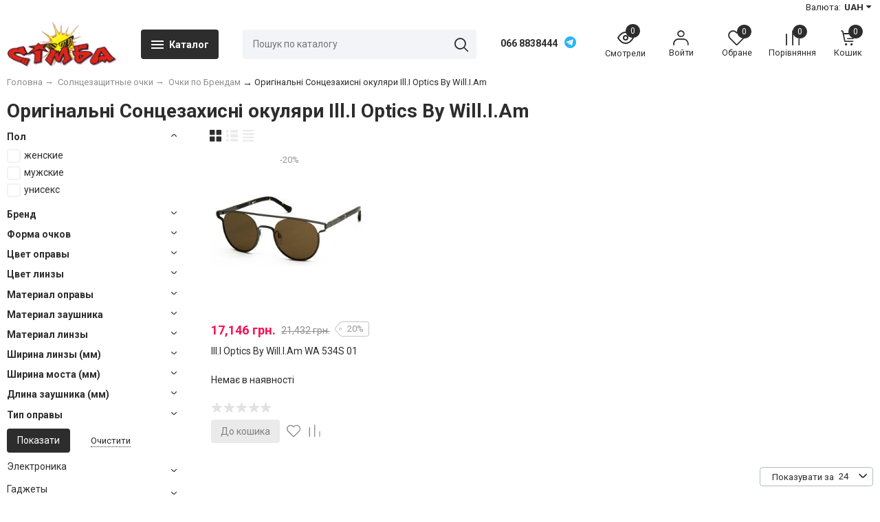

--- FILE ---
content_type: text/html; charset=utf-8
request_url: https://simba.com.ua/category/1016-ill-i-optics-by-will-i-am/
body_size: 45396
content:
<!DOCTYPE html><html lang="ru" style="font-size: 14px;"><head prefix="og: http://ogp.me/ns#"><meta http-equiv="Content-Type" content="text/html; charset=utf-8"><meta name="viewport" content="width=device-width, initial-scale=1"><meta http-equiv="X-UA-Compatible" content="IE=edge"><title>Ill.I Optics By Will.I.Am Солнцезащитные очки купить в Украине: цена, отзывы, продажа | Simba.com.ua</title><meta name="Keywords" content="ill.i optics by will.i.am, солнцезащитные очки, купить ill.i optics by will.i.am в Украине в Кременчуге"><meta name="Description" content="Солнцезащитные очки Ill.I Optics By Will.I.Am купить в интернет-магазине Simba.com.ua. Тел: 063 1340444. Лучшие цены, доставка, гарантия!"><meta name="theme-color" content="#2d2d2d"><link rel="shortcut icon" href="/favicon.ico"><link rel="alternate" type="application/rss+xml" title="Оchki.ua" href="https://simba.com.ua/blog/rss/"><script>var globalThemeSettings = {isMobile: 0,};</script>

        <!-- css -->
        <link href="/wa-data/public/site/themes/free/site.css?v1.1.1.17" rel="stylesheet">

        
        

        <script src="/wa-data/public/site/themes/free/jquery.min.js?v1.1.1.17"></script>

        <script src="/wa-apps/shop/plugins/bdg/js/jquery.colorhelpers.js?11.5.0"></script>
<script src="/wa-apps/shop/plugins/bdg/js/shopBdgPlugin.js?11.5.0"></script>
<script src="/wa-data/public/shop/plugins/bestprice/js/frontend_5eb07af374114.js"></script>
<script src="/wa-apps/shop/plugins/flexdiscount/js/flexdiscountFrontend.min.js?2025.11.48"></script>


        <link href="/wa-data/public/shop/themes/free/shop.css?v1.1.1.17" rel="stylesheet"><script type="text/javascript">
$(function(){

$.shopBdgPlugin.init({
	// расстояние от ярлыка к ярлыку по вертикали в px
	interval: 35,
	// уровень прозрачности от 0 до 1
	transparency: 0.75
});

})
</script>
    <link href="/wa-data/public/shop/plugins/clicklite/css/clicklite.css?v1.3.4-4127139226" rel="stylesheet" />
    <script src="/wa-data/public/shop/plugins/clicklite/js/clicklite.js?v1.3.4-4127139226"></script><style>
	.filter-link:link,
	.filter-link:visited,
	.filter-link:hover,
	.filter-link:active,

	.seofilter-link:link,
	.seofilter-link:visited,
	.seofilter-link:hover,
	.seofilter-link:active{
		color: inherit !important;
		font: inherit !important;
		text-decoration: inherit !important;
		cursor: inherit !important;
		border-bottom: inherit !important;
	}
</style>
<script defer src="/wa-apps/shop/plugins/seofilter/assets/frontend.js?v=2.46.3"></script>

<script>
	(function () {
		var onReady = function (callback) {
			if (document.readyState!='loading') {
				callback();
			}
			else if (document.addEventListener) {
				document.addEventListener('DOMContentLoaded', callback);
			}
			else {
				document.attachEvent('onreadystatechange', function () {
					if (document.readyState=='complete') {
						callback();
					}
				});
			}
		};

		window.seofilter_init_data = {
			category_url: "\/category\/1016-ill-i-optics-by-will-i-am\/",
			filter_url: "",
			current_filter_params: [],
			keep_page_number_param: false,
			block_empty_feature_values: false,

			price_min: 0,
			price_max: 0,

			excluded_get_params: [],

			yandex_counter_code: false,

			feature_value_ids: false,
			stop_propagation_in_frontend_script: true
		};

		onReady(function() {
			window.seofilterInit($, window.seofilter_init_data);
		});
	})();
</script>
<style>
    .product-groups {
	position: relative;
	margin-top: 15px;
}

.product-group {
	margin-bottom: 10px;
}

.product-group__title {
	font-weight: 700;
	color: #4d4d4d;
	margin-bottom: 10px;
	font-size: 14px;
}

.product-group__items-wrapper {
	overflow: hidden;
	transition: max-height 0.2s ease;
}

.product-group__toggler {
	text-align:right;
}

.product-group__toggler-btn {
	border-bottom: 1px dashed;
	cursor: pointer;
}

.product-group__toggler-btn::before {
	content: 'Показать ещё'
}

.product-group__items-wrapper--show + .product-group__toggler .product-group__toggler-btn::before {
	content: 'Скрыть'
}

.product-group-links,
.product-group-photos,
.product-group-colors {
	display: flex;
	flex-wrap: wrap;
	position: relative;
}

.product-group__item {
	display: flex;
	position: relative;
	justify-content: center;
	align-items: center;
	color: #808080;
	font-size: 15px;
	font-weight: 700;
	line-height: 2;
	text-align: center;
	margin: 0 10px 10px 0;
	transition: background-color .3s ease, box-shadow .3s ease;
	border: 2px solid #e5e5e5;
	border-radius: 5px;
	text-decoration: none;
	overflow: hidden;
}

.product-group__item:hover,
.product-group__item:focus {
	color: #808080;
	background-color: #fafafa;
	border-color: #f2994a;
}

.product-group__item.product-group__item--active {
	color: #f2994a;
	border-color: #f2994a;
}

.product-group__item.product-group-links__item {
	padding: 0 8px;
}

.product-group-photos__image {
	width: 100%;
	border-radius: 3px;
}

.product-group__item.product-group-colors__item {
	font-size: 0;
	width: 34px;
	height: 34px;
	padding: 0;
	border-radius: 50%;
}

.product-group__item.product-group-colors__item:hover,
.product-group__item.product-group-colors__item:focus {
	border-color: #f2994a;
}

.product-group__item--active.product-group-colors__item--active {
	border-color: #f2994a;
}
.product-group__title {
	}


.product-group__item.product-group-links__item {
				}

.product-group__item.product-group-links__item:hover,
.product-group__item.product-group-links__item:focus {
	}

.product-group__item--active.product-group-links__item--active {
	}

.product-group__item.product-group-photos__item {
				}

.product-group__item--active.product-group-photos__item--active {
	}

.product-group-photos__image {
	}

.product-group__item.product-group-colors__item {
			}

.product-group__item.product-group-colors__item:hover {
	}

.product-group__item--active.product-group-colors__item--active {
	}
</style>    <script src="/wa-content/js/jquery-plugins/jquery.cookie.js" defer></script>
<script src="/wa-apps/shop/plugins/ecommerce/assets/frontend.bundle.js?v=2.10.0" defer></script>
<script>
	(function () {
        var init_deferred = window.ecommerce_plugin_init_deferred = window.ecommerce_plugin_init_deferred || jQuery.Deferred();

		var load_deferred = window.ecommerce_plugin_load_deferred = window.ecommerce_plugin_load_deferred || jQuery.Deferred();
		var plugin_instance_init = jQuery.Deferred();

					var google_ecommerce_variable = "googleEnhancedEcommerceLayer";
			window[google_ecommerce_variable] = [];
			var gtag_loaded = jQuery.Deferred();
			var url = "https:\/\/www.googletagmanager.com\/gtag\/js?id=UA-16153362-4&l=googleEnhancedEcommerceLayer";

			var script = document.createElement("script");
			script.type = "text/javascript";
			script.async = true;
			if(script.readyState) {  // only required for IE <9
				script.onreadystatechange = function() {
					if ( script.readyState === "loaded" || script.readyState === "complete" ) {
						script.onreadystatechange = null;
						gtag_loaded.resolve();
					}
				};
			} else {  //Others
				script.onload = function() {
					gtag_loaded.resolve();
				};
			}

			script.src = url;
			document.getElementsByTagName( "head" )[0].appendChild(script);

			plugin_instance_init.then(function () {
				gtag_loaded.then(function () {
					init_deferred.resolve();
				})
			});
		
		$(function () {
			load_deferred.then(function() {
				var ecommerce_state = {"cart_items":[],"is_admin_page":false,"currency":"UAH","google_ecommerce_variable":"googleEnhancedEcommerceLayer","cart_add_url":"\/cart\/add\/","cart_save_url":"\/cart\/save\/","cart_delete_url":"\/cart\/delete\/","order_cart_save_url":"\/order\/cart\/save\/","ecommerce_prepare_sku_detail_url":"\/ecommerce_prepare_data\/sku_detail\/","ecommerce_prepare_add_to_cart_url":"\/ecommerce_prepare_data\/add_to_cart\/","ecommerce_prepare_remove_from_cart_url":"\/ecommerce_prepare_data\/remove_from_cart\/","ecommerce_prepare_change_cart_url":"\/ecommerce_prepare_data\/change_cart\/","ecommerce_prepare_products_list":"\/ecommerce_prepare_data\/products_list\/","yandex_purchase_log_url":"\/ecommerce_datalog\/yandex_purchase\/","plugin_config":{"is_plugin_enabled":true,"is_yandex_data_sending_enabled":true,"is_yandex_data_log_enabled":false,"yandex_counter_id":"","yandex_view_product_goal_id":"","yandex_new_order_goal_id":"","is_dynamic_mytarget_remarketing_enabled":false,"is_mytarget_enabled":false,"mytarget_counter_id":"","mytarget_feed_id":"","mytarget_format_id":"MYTARGET_PRODUCT_ID","is_google_data_sending_enabled":true,"is_google_gtag_script_import_enabled":true,"google_analytics_property_id":"UA-16153362-4","is_dynamic_adwords_remarketing_enabled":true,"google_adwords_prodid_dimension_index":1,"google_adwords_pagetype_dimension_index":2,"google_adwords_totalvalue_dimension_index":3,"google_adwords_category_dimension_index":4}};

				window.initEcommercePlugin(ecommerce_state);

				plugin_instance_init.resolve();

                var ecommerce_plugin = window.getEcommercePluginInstance();

                if (ecommerce_plugin._mytarget_ecommerce) {
                    if (window.location.pathname == '/') {
                        ecommerce_plugin._mytarget_ecommerce.setPageType('home');
                        ecommerce_plugin._mytarget_ecommerce.includeMytargetDynamicRemarketing();
                    }
                }
			});
		});
	})();
</script><style>i.icon16-flexdiscount.loading{background-image:url(https://simba.com.ua/wa-apps/shop/plugins/flexdiscount/img/loading16.gif)}i.flexdiscount-big-loading{background:url(https://simba.com.ua/wa-apps/shop/plugins/flexdiscount/img/loading.gif) no-repeat}.fl-is-loading > * { opacity: 0.3; }.fl-is-loading { position:relative }.fl-is-loading:after{ position:absolute; top:0;left:0;content:"";width:100%;height:100%; background:url(https://simba.com.ua/wa-apps/shop/plugins/flexdiscount/img/loader2.gif) center center no-repeat}.fl-loader-2:after{ position:absolute; top:0;left:0;content:"";width:100%;height:100%; background:url(/wa-content/img/loading16.gif) center center no-repeat}i.icon16-flexdiscount{background-repeat:no-repeat;height:16px;width:16px;display:inline-block;text-indent:-9999px;text-decoration:none!important;vertical-align:top;margin:-.1em .25em 0 0}i.flexdiscount-big-loading{display:inline-block;width:32px;height:32px;margin:15px 0}.flexdiscount-coup-del-block,.flexdiscount-loader{display:none}.align-center{text-align:center}.flexdiscount-coup-result,.flexdiscount-form,.flexdiscount-price-block,.flexdiscount-user-affiliate,.flexdiscount-user-discounts{margin:10px 0}.flexdiscount-coup-result{color:green}.flexdiscount-coup-result.flexdiscount-error{color:red}.flexdiscount-max-affiliate,.flexdiscount-max-discount{font-size:1.5em;color:#c03;font-weight:600}.flexdiscount-coupon-delete:before{content:'x';padding:5px;-webkit-border-radius:50%;-moz-border-radius:50%;border-radius:50%;border:2px solid red;width:.5em;height:.5em;display:inline-block;text-align:center;line-height:.5em;margin-right:5px;font-size:1.3em;color:red;font-weight:700;vertical-align:middle}.flexdiscount-price-block{display:inline-block}.flexdiscount-product-discount{display:table}.flexdiscount-my-content>div{padding:10px}.flexdiscount-discounts-affiliate{color:#c03;background:#fff4b4;padding:5px 10px;border-radius:20px}/***********************
 *
 * ru: Блок Доступных скидок и бонусов
 * en: Available discount and bonuses
 *
************************/

/**
* Обертка
* Wrap
*/
.flexdiscount-available-discount { }
/**
* Блок вывода Доступных скидок и бонусов
* Available discount and bonuses
*/
.flexdiscount-alldiscounts { clear: none; background-color: #FFFFFF; border: 1px solid #DDDDDD; -webkit-border-radius: 4px; -moz-border-radius: 4px; border-radius: 4px; margin: 10px 0; }
/**
* Шапка
* Header block
*/
.flexdiscount-alldiscounts-heading { background: #fff4b4; text-transform: uppercase; -webkit-border-top-left-radius: 3px; -moz-border-top-left-radius: 3px; border-top-left-radius: 3px; -webkit-border-top-right-radius: 3px; -moz-border-top-right-radius: 3px; border-top-right-radius: 3px; padding: 10px 15px;}
/**
* Заголовок шапки
* Header text
*/
.flexdiscount-alldiscounts-heading .h3 { font-size: 14px; margin: 0; padding: 0; color: #444;}
/**
* Внутренний отступ основной части
* Padding of the block body
*/
.flexdiscount-alldiscounts-body, .flexdiscount-alldiscounts .flexdiscount-body { padding: 15px; }
/*
* Ширина таблицы
* Width table
*/
.flexdiscount-alldiscounts table { width: 100%; }
/*
* Внешний отступ неупорядоченных списков
* Margin of unordered lists
*/
.flexdiscount-alldiscounts ul { margin: 0; }
/*
* Стили таблицы
* Table styles
*/
.flexdiscount-alldiscounts .flexdiscount-table { border-left: 1px solid #000; border-top: 1px solid #000; width: 100%; margin: 0; }
/*
* Стили заголовков и ячеек таблицы
* Table cells styles
*/
.flexdiscount-alldiscounts .flexdiscount-table td, .flexdiscount-alldiscounts .flexdiscount-table th { color: #000; border: 1px solid #000; padding: 5px; }
.fl-discount-skus { margin-bottom: 10px; }
tr.fl-discount-skus td { padding: 10px 5px; }

/***********************
 *
 * ru: Блок Действующих скидок и бонусов
 * en: Product active discounts and bonuses
 *
************************/

/**
* Обертка
* Wrap
*/
.flexdiscount-product-discount { display: table; }
/**
* Блок вывода Действующих скидок и бонусов
* Product active discounts and bonuses block
*/
.flexdiscount-pd-block { background-color: #FFFFFF; border: 1px solid #DDDDDD; -webkit-border-radius: 4px; -moz-border-radius: 4px; border-radius: 4px; margin: 10px 0; }
/**
* Шапка
* Header block
*/
.flexdiscount-pd-block .flexdiscount-heading, #yourshop .flexdiscount-pd-block .flexdiscount-heading { background: #163bdb; text-transform: uppercase; border-color: #DDDDDD; color: #333333; -webkit-border-top-left-radius: 3px; -moz-border-top-left-radius: 3px; border-top-left-radius: 3px; -webkit-border-top-right-radius: 3px; -moz-border-top-right-radius: 3px; border-top-right-radius: 3px; padding: 10px 15px;}
/**
* Заголовок шапки
* Header text
*/
.flexdiscount-pd-block .flexdiscount-heading .h3 { font-size: 14px; margin: 0; padding: 0; color: #fff;}
/**
* Внутренний отступ основной части
* Padding of the block body
*/
.flexdiscount-pd-block .flexdiscount-body { padding: 15px; }
/*
* Внешний отступ неупорядоченных списков
* Margin of unordered lists
*/
.flexdiscount-pd-block ul { margin: 0; }
/*
* Стили таблицы
* Table styles
*/
.flexdiscount-pd-block .flexdiscount-table { border-left: 1px solid #000; border-top: 1px solid #000; width: 100%; margin: 0; }
/*
* Стили заголовков и ячеек таблицы
* Table cells styles
*/
.flexdiscount-pd-block .flexdiscount-table td, .flexdiscount-pd-block .flexdiscount-table th { color: #000; border: 1px solid #000; padding: 5px; }

/***********************
 *
 * ru: Активные скидок и бонусов
 * en: Active discounts and bonuses block
 *
************************/

/**
* Обертка
* Wrap
*/
.flexdiscount-user-discounts { }
/**
* Блок вывода активных скидок и бонусов
* Active discounts and bonuses block
*/
.flexdiscount-discounts { clear: both; overflow: hidden; background-color: #FFFFFF; border: 1px solid #ddd; margin: 10px 0; }
/**
* Шапка
* Header block
*/
.flexdiscount-discounts-heading { background: #eee; text-transform: uppercase; color: #333333; padding: 10px 15px; }
/**
* Заголовок шапки
* Header text
*/
.flexdiscount-discounts-heading .h3 { font-size: 14px; margin: 0; color: #444; }
/**
* Внутренний отступ основной части
* Padding of the block body
*/
.flexdiscount-discounts-body { padding: 0; }
/*
* Ширина таблицы
* Width table
*/
.flexdiscount-discounts table { width: 100%; }
/*
* Стили неупорядоченных списков
* Styles of unordered lists
*/
.flexdiscount-discounts-body ul { list-style: none; padding: 0; margin: 0; }
.flexdiscount-discounts-body li { padding: 10px 15px; background-color: #fefce3; margin: 5px 0; }
/*
* Стили для размера скидки
* Styles for discount
*/
.flexdiscount-discounts-price { color: #e8385c; display: inline-block; }

/***********************
 *
 * ru: Дополнительная форма ввода купонов
 * en: Additional coupon form
 *
************************/

/*
* Цвет сообщения о успешно введенном купоне
* Message color about successfully entered coupon
*/
.flexdiscount-coup-result { color: green; }
/*
* Цвет сообщения о неверно введенном купоне
* Message color about incorrectly entered coupon
*/
.flexdiscount-coup-result.flexdiscount-error { color: #ff0000; }
/**
* Крестик удаления купона
* Delete coupon cross
*/
.flexdiscount-coupon-delete:before { content: 'x'; padding: 5px; -webkit-border-radius: 50%; -moz-border-radius: 50%; border-radius: 50%; border: 2px solid #ff0000; width: .5em; height: .5em; display: inline-block; text-align: center; line-height: .5em; margin-right: 5px; font-size: 1.3em; color: #ff0000; font-weight: bold; vertical-align: middle; }

/***********************
 *
 * ru: Блок правил запрета
 * en: Deny discounts block
 *
************************/

/**
* Обертка
* Wrap
*/
.flexdiscount-deny-discount { }
/**
* Блок вывода правил запрета
* Deny discounts block
*/
.flexdiscount-denydiscounts { clear: none; background-color: #FFFFFF; border: 1px solid #DDDDDD; -webkit-border-radius: 4px; -moz-border-radius: 4px; border-radius: 4px; margin: 10px 0; }
/**
* Шапка
* Header block
*/
.flexdiscount-denydiscounts-heading { background: #ff0000; text-transform: uppercase; -webkit-border-top-left-radius: 3px; -moz-border-top-left-radius: 3px; border-top-left-radius: 3px; -webkit-border-top-right-radius: 3px; -moz-border-top-right-radius: 3px; border-top-right-radius: 3px; padding: 10px 15px;}
/**
* Заголовок шапки
* Header text
*/
.flexdiscount-denydiscounts-heading .h3 { font-size: 14px; margin: 0; padding: 0; color: #fff;}
/**
* Внутренний отступ основной части
* Padding of the block body
*/
.flexdiscount-denydiscounts-body, .flexdiscount-denydiscounts .flexdiscount-body { padding: 15px; }
/*
* Ширина таблицы
* Width table
*/
.flexdiscount-denydiscounts table { width: 100%; }
/*
* Внешний отступ неупорядоченных списков
* Margin of unordered lists
*/
.flexdiscount-denydiscounts ul { margin: 0; }
/*
* Стили таблицы
* Table styles
*/
.flexdiscount-denydiscounts .flexdiscount-table { border-left: 1px solid #000; border-top: 1px solid #000; width: 100%; margin: 0; }
/*
* Стили заголовков и ячеек таблицы
* Table cells styles
*/
.flexdiscount-denydiscounts .flexdiscount-table td, .flexdiscount-denydiscounts .flexdiscount-table th { color: #000; border: 1px solid #000; padding: 5px; }

/***********************
 *
 * ru: Блок цены со скидкой
 * en: Block of price with discount
 *
************************/

/*
* Обертка
* Wrap
*/
.flexdiscount-price-block { display: inline-block; }

/***********************
 *
 * ru: Скидки в личном кабинете
 * en: Discounts in customer account
 *
************************/

/*
* Обертка
* Wrap
*/
.flexdiscount-my-content > div { padding: 10px; }

/***********************
 *
 * ru: Остальные стили
 * en: Other styles
 *
************************/

/*
* Бонусы
* Bonuses
*/
.flexdiscount-discounts-affiliate { color: #c03; background: #fff4b4; padding: 5px 10px; border-radius: 20px; }
/**
* Максимальное значение скидок и бонусов в блоках Доступных и Действующих скидок
* Maximum value of discount and bonuses in Available discounts block and Product discounts block
*/
.flexdiscount-max-discount, .flexdiscount-max-affiliate { font-size: 1.3em; color: #c03; font-weight: 600; }</style><script>$(function() {$.flexdiscountFrontend = new FlexdiscountPluginFrontend({urls: {couponAddUrl: '/flexdiscount/couponAdd/',updateDiscountUrl: '/flexdiscount/update/',refreshCartUrl: '/flexdiscount/cartUpdate/',deleteUrl: '/flexdiscount/couponDelete/',cartSaveUrl: {shop: '/cart/save/',plugin: '/my/'},cartDeleteUrl: {shop: '/cart/delete/',plugin: '/my/'},cartAddUrl: {shop: '/cart/add/',plugin: '/my/'}},updateInfoblocks: 1,hideDefaultAffiliateBlock: '',ss8forceUpdate: '0',addAffiliateBlock: 0,loaderType: 'loader3',locale: 'uk_UA',settings: {"enable_frontend_cart_hook":0},ss8UpdateAfterPayment: 0,shopVersion: '11.5.0.7'});});</script><script>window.CallRequestSettings={"trigger_class":"callrequest-open","policy_enabled":0,"policy_html":"","btn_color":"#2ecc71","btn_text_color":"#ffffff","success_text":"Дякуємо! Ми зв'яжемося з вами.","phone_mask":"+99 999 9999999","post_url":"/callrequest/"};</script><link rel="stylesheet" href="/wa-apps/shop/plugins/callrequest/css/callrequest.css?v=11.5.0.7"><script src="/wa-apps/shop/plugins/callrequest/js/callrequest.js?v=11.5.0.7"></script><style>.cr-modal .cr-submit{background:#2ecc71;border-color:#2ecc71;color:#ffffff !important}</style>

        <style>body, .Product__features-title span, .category-menu, .menu-subcategory, .inp-search input, .modal-content, .checked-list__items, .jq-selectbox, select, .Nav__Primary-outer--full-width .dd-wrap, .Brands__Box--Found,.ui-slider-handle.ui-state-default, .ajax-search, .fixed-panel, .sidear-mobile form#filter-body, .sidear-mobile .filter__submit, .ajax-search-result,.Nav__horizontal--list .Nav__horizontal--list-2,.Nav__horizontal--list-2 .Nav__horizontal--list-3,.Nav__horizontal--list--transparent .Nav__horizontal--list-2 .Nav__horizontal--list-3 .Nav__horizontal--item-3,.filter_warehouse--box .filter-el_opts {background: #fff !important;}.product-total .product-total__text, body, body .link, body a, body .price, body .rating.-zero icon10.star:hover, .Nav__Primary-outer .cat-menu__item .fi-rr-angle-small-right, .header p.Nav-contact-callback, .carousel-vertical .bx-prev, .style-check.checked:before, .jq-checkbox.checked:before,body .star-rating-empty.star, body .star-rating-empty.star-hover,body .rating.-zero .icon10.star:hover, body select, body input, .header .product-custom_icon .icon, body .cat-views__el.selected, .Title__Main, .Orders__Link, .Compare__Item--Switch.selected .Compare__Button, .Product-stock_item-critical, .Product-stock_item-out {color: #2d2d2d;fill: #2d2d2d;}.fixed-panel .nav-cat-btn__action {background: #2d2d2d;}.dotted-img__list li.dotted-img__item.-Active {background-color: #2d2d2d;}.dotted-img__list li.dotted-img__item {border: 1px solid #2d2d2d;}.bg-maincolor,input[type="button"].bg-maincolor,input[type="submit"].bg-maincolor,.admin-edit-links__el,.Single__Label--Flat.-Alternative .Single__Input--Checkbox:checked + .Single__Name--Flat,.Product-grid_cart .button,.filters-body .ui-widget-header,.filters .ui-slider-range .ui-widget-header,.filters .ui-state-hover,.pagination li.selected,.product_action-dialog-link:hover,.checked-list__items li.selected,.checked-list__items li:hover,.select-options li:hover,.Orders__Badge.-New,.Button__Primary,.pages .shop a.selected,.Orders__Badge.-New,.My__Button--Pin,.comment__label,.reviews__rating-fill, #themeOverride .wa-value input[type=submit],.Header__Banner,.cart-coupon-add-button_active,.slider-outer--photos .owl-dot.active>span{background: #2d2d2d;}.sidebar-subcategories_el.selected > a, ul.menu-v > li a.selected {background: #2d2d2d33;}.slider-outer--photos .owl-dot > span,.seo-filter-links .productfilters-feature-value-link,.filters .ui-widget-content .ui-state-default,.cat-sort .checked-list:hover, .My__Input--Pin,.product_options .select-v-inline a.selected,.filters-bar__item{border: 1px solid #2d2d2d;}.product_options .select-v-inline a.selected {box-shadow: inset 0 0 0 1px#2d2d2d;}.step-item,.productfilters-feature-value-link,.checked-list__items li:hover:not(:last-child),.select-options li:hover:not(:last-child) {border-bottom: 1px solid #2d2d2d !important;}.subcat-opened__el-name:hover a,.sub-category-opened__sub:hover a,.seo-filter-links .productfilters-feature-value-link,.Compare__Item--Switch.selected .Compare__Button,.head_info-massage .head_info-massage__closeку:hover,.head_info-massage a, .quickorder-button {color: #2d2d2d !important;}.image-preview.selected:not(.image-preview--video),.option-color_outer._only-text.checked,.image-preview.selected.image-preview--video,.cart-coupon-add-button_active {border: 2px solid #2d2d2d;}@media (min-width: 1026px) {.style-check:hover {border: 2px solid #2d2d2d;}}#themeOverride input.wa-input:hover,#themeOverride .wa-order-form-wrapper .wa-step-shipping-section .wa-delivery-types-section .wa-types-list .wa-type-wrapper.is-active,#themeOverride .wa-order-form-wrapper .wa-step-payment-section .wa-methods-list.wide .wa-method-wrapper.is-active,#themeOverride .wa-input:not(:disabled):hover, #themeOverride .wa-textarea:not(:disabled):hover, #themeOverride .wa-input:not([readonly]):hover, #themeOverride .wa-textarea:not([readonly]):hover,.wa-value input[type=email]:hover, .wa-value input[type=password]:hover, .wa-value input[type=text]:hover,[data-quickorder-pb],.quickorder-form [data-quickorder-pfb],.product_add2cart .addtocart.button.added,.fixed-add2cart-panel .added,.main-slider_item-cart .main-slider_item-btn.added,.Product-grid_bottom .button.added, .Product-table-buy .button.added, .slider-outer--products .owl-dot > span, .head_info-massage .head_info-massage__closeку:hover, input[type=text]:hover, input[type=search]:hover, input[type=email]:hover, input[type=password]:hover, input[type=number]:hover, textarea:hover, select:hover:not([disabled]), .Single__Label--Flat.-Alternative:hover .Single__Input--Checkbox:checked + .Single__Name--Flat:hover, .jq-selectbox:hover, .option-color_outer.checked .filter-option-color {border: 1px solid #2d2d2d;}.style-check.checked {background: #2d2d2d;border: 2px solid #2d2d2d;}.Nav__Primary-outer--dd .Nav__horizontal--link:hover:before {background: #2d2d2d;width: 100%;}.review__value__num span,.footer .footer-col__item a:hover,li.tabs_item:hover,.product_link-full a:hover,.quickorder-form [data-quickorder-pfb],.Nav__horizontal--link-2:hover, .Nav__horizontal--link-3:hover,.main-slider_item-cart .main-slider_item-btn.added,.Product-table-buy .button.added,.Product-grid_bottom .button.added,.product_add2cart .addtocart.button.added,.fixed-add2cart-panel .added,.Nav__Primary-outer--dd .Nav__horizontal--link:hover,.review__user-name i{color: #2d2d2d;}.df-block.product-top-actions .product-action.active i.fi-rr-heart {color: #f91155;}.df-block.product-top-actions .product-action.active i.fi-rr-heart:before {content: "\e93b"}.Compare__Item--Switch .Compare__Button, .Orders__Link--Single:hover, .filters-checked__item, .Product-grid_action .product-action.active, .cat-content .product-action.active, .df-block.product-top-actions .product-action.active, .circle-progress__rate {color: #2d2d2d;}.product__yedinitsa-izmereniya,.Product-grid_action .product-action.active .fi-rr-heart,.cat-content .product-action.active, .product-total {color: #f91155;}.Product-grid_action .product-action.active .fi-rr-heart:before{content: "\e93b";}.filter-el .filter-el_opts::-webkit-scrollbar-thumb,#nav-cat .dd-wrap::-webkit-scrollbar-thumb{background-color: #2d2d2d;}#themeOverride .checkout-step-content .jq-checkbox.checked {background: #2d2d2d;border: 2px solid #2d2d2d;}@media (max-width: 1024px) {.Product-grid_action .product-action:hover {color: #2d2d2d;}}.reviews__svg svg circle {stroke: #2d2d2d;}.header p.Nav-contact-callback:hover, .header .product-custom--link:hover, .header .product-custom--link:hover .icon, .header-top_nav > ul > li > a:hover, .homepage-brands .button, .homepage-brands button, .homepage-brands input[type=button], .homepage-brands input[type=submit], .dd-wrap .currency_item:hover {color: #2d2d2d;}@media (min-width: 1026px) {.style-check:hover {color: #2d2d2d;}}.bg-sdСolor,.button, .button.disabled:hover,.plugin_arrived-button a,button, button.disabled:hover,input[type=button], input[type=button].disabled:hover,input[type=submit], input[type=submit].disabled:hover,.compare-list-switch li.selected, .owl-dot.active > span,.product-added-msg {background: #2d2d2d;}.call-b-input input[type="submit"] {background: #2d2d2d !important;}.jq-checked__arrow-trigger {border-right: 5px solid transparent;border-left: 5px solid transparent;}input[type="button"].bg-maincolor:hover,input[type="submit"].bg-maincolor:hover,.seo-filter-links .productfilters-feature-value-link:hover {background: #2d2d2d !important;}.product-added-msg:after,.dd-wrap:after {border: 5px solid transparent;}.radio-styler.checked,.jq-radio.checked {border-color: #2d2d2d;}.radio-styler.checked:before,.jq-radio.checked:before,.style-check.checked {background-color: #2d2d2d;}.grid-gallery._tile-active .grid-gallery__el:hover:before {background: #2d2d2d !important;}.pages li.is-selected span, .h-staff, .b-comments-section .b-list-section .b-comment-wrapper .b-comment .b-credentials .b-staff,.wa-product-edit-dialog .wa-cart-section .wa-features-wrapper .wa-feature-wrapper:not(.color) .wa-variants-list .wa-variant.selected {background: #2d2d2d !important;}.protilegallery_wrapper .protilegallery_tiles .protilegallery_tile:hover:before {background: #2d2d2d !important;}.search-modal__btn-find,.timeline > li > a,.filters-bar__item--full{background: #2d2d2d;}.step-item:first-child,.timeline ul li:before {border-left: 1px solid #2d2d2d;}.step-item:last-child {border-right: 1px solid #2d2d2d;}.step-item,.timeline ul li:after {border-top: 1px solid #2d2d2d;}.step-item:before {border-left: 21px solid #2d2d2d;}.footer {background: #eeeeee;}.filters-bar__item--full,.search-modal__btn-find,.plugin_arrived-button a,.pages li.is-selected span, .h-staff, .b-comments-section .b-list-section .b-comment-wrapper .b-comment .b-credentials .b-staff,.style-check.checked:before, .button, button, input[type=button], input[type=submit], .admin-edit-links__el, .btn-settings, .nav-cat-btn, .product-custom_short-count, .header__cart-count, .select-options li:hover,.pages .shop a.selected, .checked-list__items li.selected a, .checked-list__items li:hover a, .product-added-msg, .My__Button--Pin, .comment__label, .cart-coupon-add-button_active {color: #fff}.nav-cat-btn__action {background: #fff;}.mobile .nav-cat-btn__action {background: #2d2d2d;}</style>
        <style>@font-face {font-family: 'free-font';src:  url('/wa-data/public/site/themes/free/fonts/free/fonts/free-font.eot?v1.1.1.17');src:  url('/wa-data/public/site/themes/free/fonts/free/fonts/free-font.eot?v1.1.1.17') format('embedded-opentype'),url('/wa-data/public/site/themes/free/fonts/free/fonts/free-font.ttf?v1.1.1.17') format('truetype'),url('/wa-data/public/site/themes/free/fonts/free/fonts/free-font.woff?v1.1.1.17') format('woff'),url('/wa-data/public/site/themes/free/fonts/free/fonts/free-font.svg?v1.1.1.17') format('svg');font-weight: normal;font-style: normal;font-display: block;}body, button, input, optgroup, select, textarea {font-family: 'Roboto', arial, sans-serif;}@media (min-width: 950px) {.footer_logo img, .header_logo img {width: 160px;}}@media (max-width: 950px) {.footer_logo img, .header_logo img {width: 160px;}}.Product-grid_name {height: 2.7rem;overflow: hidden;}.Nav-search input.Nav-inp-search,.home-slider-photos_el-content img,.promo-cards__item--outer,.quickorder-form [data-quickorder-pfb],.Cart__Qty, .b-comments-section, .option-color_outer._only-text, .review-write__btn, .nav-cat-btn, .admin-edit-links__el, .product_add2cart .addtocart, .wa-order-cart-wrapper .wa-cart-details .wa-coupon-section .wa-input, .wa-button,.wa-submit-button, .addtocart--mini, .filter-el--btns input[type="submit"], .Product-grid_cart .button, .main-slider_item-btn, .product-added-msg, .My__Button--Pin, .sidear-mobile form#filter-body.show .filter__submit input[type=submit], .stock__popap-box,.filter_warehouse--box .filter-el_opts, .pagination li.selected, .pages .shop a, .button, .button-link, button, input[type=button], input[type=submit]{border-radius: 4px;}.product_options .select-v-inline a{border-radius: 8px;}.image-preview.selected,.image-preview.selected.image-preview--video {border-radius: 4px;}.inp-search > i {border-radius: 0 4px 4px 0;}</style>



        <meta property="og:type" content="article">
<meta property="og:url" content="https://simba.com.ua/category/1016-ill-i-optics-by-will-i-am/">
<meta property="og:title" content="Ill.I Optics By Will.I.Am Солнцезащитные очки купить в Украине: цена, отзывы, продажа | Simba.com.ua">
<meta property="og:description" content="Солнцезащитные очки Ill.I Optics By Will.I.Am купить в интернет-магазине Simba.com.ua. Тел: 063 1340444. Лучшие цены, доставка, гарантия!">
<link rel="icon" href="/favicon.ico" type="image/x-icon" /><!-- Yandex.Metrika counter -->
<script type="text/javascript" >
   (function(m,e,t,r,i,k,a){m[i]=m[i]||function(){(m[i].a=m[i].a||[]).push(arguments)};
   m[i].l=1*new Date();k=e.createElement(t),a=e.getElementsByTagName(t)[0],k.async=1,k.src=r,a.parentNode.insertBefore(k,a)})
   (window, document, "script", "https://mc.yandex.ru/metrika/tag.js", "ym");

   ym(10522006, "init", {
        clickmap:true,
        trackLinks:true,
        accurateTrackBounce:true
   });
</script>
<noscript><div><img src="https://mc.yandex.ru/watch/10522006" style="position:absolute; left:-9999px;" alt="" /></div></noscript>
<!-- /Yandex.Metrika counter -->

                                                        
        <link href="https://fonts.googleapis.com/css2?family=Roboto:ital,wght@0,400;0,700;1,400;1,700&display=swap" rel="stylesheet"><link href="/wa-data/public/site/themes/free/fonts/free/style.css?v1.1.1.17" rel="stylesheet">
    </head>

    <body id="themeOverride">
    
    
            <div class="header-top--links"><div class="container"><div class="header-top_menu"><div data-id="header_menu-nav" class="header-top_menu-btn js-nav-button"></div></div><div class="header-top--right"><div class="header_currency js-dd-outer">Валюта:<span class="header_currency__selected">UAH</span><span data-id="currency-list-header" class="js-btnDrop-down currency_item fi-rr-caret-down"></span><div id="currency-list-header" class="js-dd-wrap currency_list"><div class="dd-wrap br-top-sdСolor"><span data-value="UAH" class="js-currency currency_item header_currency__selected">UAH</span><span data-value="USD" class="js-currency currency_item">USD</span><span data-value="EUR" class="js-currency currency_item">EUR</span></div></div><script>$(".js-currency").click(function () {var url = location.href;if (url.indexOf('?') == -1) {url += '?';} else {url += '&';}location.href = url + 'currency=' + $(this).data("value");});</script></div></div></div></div>


    
    <header class="header header--none-mb-pb">
        
        <div class="container">
            <div class="header--left">
    
    
                    <a class="header_logo maincolor" href="/">
                            <img src="/wa-data/public/site/themes/free/img/logo.gif?v1685566163" alt="Оchki.ua" id="logo">
                    </a>
                <div class="nav-cat js-dd-outer">
            <div data-id="nav-cat" class="js-btnDrop-down nav-cat-btn bg-sdСolor ">
                <div class="nav-cat-btn__action__wrap">
                    <div class="nav-cat-btn__action nav-cat-btn__action--top"></div>
                    <div class="nav-cat-btn__action nav-cat-btn__action--middle"></div>
                    <div class="nav-cat-btn__action nav-cat-btn__action--bottom"></div>
                </div>
                Каталог
            </div>
        </div>
    </div>


<div class="header--right">
            <div class="Nav-search juniq-header-search">
                            <form method="get" action="/search/" class="js-Nav-search Nav-search_form">
                    <div class="inp-search">
                        <input class="Nav-inp-search js-ajax-search" autocomplete="off"
                               type="text" name="query" value=""
                               placeholder="Пошук по каталогу"/>
                        <div class="ajax-search-result js-ajax-search-result"></div>
                        <i class="fi-rr-search js-submit-form"></i>
                    </div>
                    <div class="inp-search--wrap"></div>
                </form>
                    </div>
        <div class="Nav-contact-info">
            <div class="Nav-contact-info--left">
                <a href="tel:0668838444" class="Nav-contact-phone">
                    066 8838444
                </a>
                                                                            </div>
            <div class="Nav-contact-info--right">
                                                    <a href="https://t.me/ochkiua">
                        

                            <svg version="1.1"  xmlns="http://www.w3.org/2000/svg" xmlns:xlink="http://www.w3.org/1999/xlink" x="0px" y="0px"
                                 viewBox="0 0 20 20" style="enable-background:new 0 0 20 20;" xml:space="preserve" width="15px" height="15px">
                                            <style>
                                                .st0{fill:#29B6F6;}
                                                .st1{fill:#FFFFFF;}
                                                .st2{fill:#B0BEC5;}
                                                .st3{fill:#CFD8DC;}
                                            </style>
                                <path class="st0" d="M10,0C4.5,0,0,4.5,0,10s4.5,10,10,10s10-4.5,10-10S15.5,0,10,0z"/>
                                <path class="st1" d="M15,5.5l-1.9,9.6c0,0-0.1,0.4-0.6,0.4c-0.3,0-0.4-0.1-0.4-0.1L8,12l-2-1l-2.5-0.7c0,0-0.5-0.1-0.5-0.5
                                                c0-0.3,0.5-0.5,0.5-0.5l10.7-4.2c0,0,0.3-0.1,0.6-0.1C14.8,5,15,5.1,15,5.3C15,5.4,15,5.5,15,5.5z"/>
                                <path class="st2" d="M9.5,13.3l-1.7,1.7c0,0-0.1,0.1-0.2,0.1c0,0-0.1,0-0.1,0L8,12L9.5,13.3z"/>
                                <path class="st3" d="M12.9,7.1c-0.1-0.1-0.2-0.1-0.4,0L6,11c0,0,1.1,2.9,1.2,3.5C7.4,15,7.5,15,7.5,15L8,12l4.9-4.5
                                                C13,7.4,13,7.2,12.9,7.1z"/>
                            </svg>
                        
                    </a>
                            </div>
        </div>
    
    <div class="Nav-product-custom">
                                            
            <div class="product-custom">
                <a class="product-custom--link" href="/search/?list=viewed">
                    <div class="product-custom_icon maincolor">
                        <svg xmlns="http://www.w3.org/2000/svg" width="24" height="24" viewBox="0 0 24 24"
                             fill="none" stroke="currentColor" stroke-width="2" stroke-linecap="round"
                             stroke-linejoin="round">
                            <path d="M1 12s4-8 11-8 11 8 11 8-4 8-11 8-11-8-11-8z"></path>
                            <circle cx="12" cy="12" r="3"></circle>
                        </svg>
                        <span class="js-products-count product-custom_short-count bg-sdСolor">0</span>
                    </div>
                    <span>Смотрели</span>
                </a>
            </div>
                
        
        
                    <div class="product-custom--lk product-custom">
                <a class="js-products-link product-custom--link" href="/my/">
                    <div class="product-custom_icon maincolor">
                        <i class="fi-rr-user icon"></i>
                    </div>
                                            <span>Войти</span>
                                    </a>
            </div>
                                                                <div class="js-favorites-preview product-custom">
                <a class="js-products-link product-custom--link"
                   href="/search/?list=favorites">
                    <div class="product-custom_icon maincolor">
                        <i class="fi-rr-heart icon"></i>
                        <span class="js-products-count product-custom_short-count bg-sdСolor">0</span>
                    </div>
                    <span>Обране</span>
                </a>
                <div class="product-msg-added-wrap js-product-added-msg">
                    <div class="product-added-msg br-top-sdСolor shadow">
                        Товар доданий до списку обраних
                    </div>
                </div>
            </div>
        
                                
                                                                    <div class="js-preview-compare product-custom">
                <a class="js-products-link product-custom--link" href="/compare/">
                    <div class="product-custom_icon maincolor">
                        <div class="fi-rr-compare icon"></div>
                        <span class="js-products-count product-custom_short-count bg-sdСolor">0</span>
                    </div>
                    <span>Порівняння</span>
                </a>
                <div class="product-msg-added-wrap js-product-added-msg">
                    <div class="product-added-msg br-top-sdСolor shadow">
                        Product is added to compare
                    </div>
                </div>
            </div>
        
                                <div class="header__cart juniq-header-preview-cart js-cart-header product-custom" data-url="/cart/">
                <a class="product-custom--link" href="/cart/">
                    <div class="product-custom_icon">
                        <i class="icon fi-rr-shopping-cart sdСolor"></i>
                        <span class="js-cart-preview-count header__cart-count bg-maincolor">0</span>
                    </div>
                    <span>Кошик</span>
                </a>
                <div class="product-msg-added-wrap product-msg-added-wrap--cart js-product-added-msg">
                    <div class="product-added-msg br-top-sdСolor shadow">
                        Товар доданий до кошика!
                    </div>
                </div>
            </div>
            </div>
</div>


        </div>
        <div class="Nav__Primary-outer js-moved-content "><div class="Nav__Primary container"><div id="nav-cat" class="nav-cat_wrap js-dd-wrap" data-lazy="1" data-delay="2000"><div class="js-bg cat-nav-bg mfp-bg mfp-ready"></div><div class="dd-wrap"><div class="category-menu js-category-menu-wrap"><div class="js-cat-subs-disclosed has-subs active cat-menu__item"><div class="cat-menu__item-link"><div class="cat-menu__item-title"><a href="/category/elektronika/">Электроника</a></div></div><i class="js-cat-item-caret fi-rr-angle-small-right"></i><div class="menu-subcategory cols-3 menu-subcategory--disclosed js-subcategory-menu" style="display: block"><div class="sub-category_cols"><div class="sub-category_col"><div class="subcat-opened__el js-subcatmenu-el has-subs"><i class="js-cat-item-caret fi-rr-angle-small-right"></i><div class="subcat-opened__el-name"><a  href="/category/Pristavki-T2_&_Smart-TV/">Т2 и Smart TV</a></div><div class="sub-category-opened__subs js-subcategory-menu"><div class="sub-category-opened__sub sub-category-opened__sub--lvl3 "><a href="/category/smart-tv-box-pristavki/">Smart TV Box приставки</a></div><div class="sub-category-opened__sub sub-category-opened__sub--lvl3 "><a href="/category/1045-smart-pul-ty-klaviatury-aeromyshy-air-mouse/">Смарт пульты, клавиатуры, аэромышы Air Mouse</a></div><div class="sub-category-opened__sub sub-category-opened__sub--lvl3 "><a href="/category/efirnye-resivery-t2/">Эфирные ресиверы T2</a></div><div class="sub-category-opened__sub sub-category-opened__sub--lvl3 "><a href="/category/antenny-t2/">Антенны Т2</a></div></div></div><div class="subcat-opened__el"><div class="subcat-opened__el-name"><a  href="/category/category_1497/">Наушники</a></div></div><div class="subcat-opened__el"><div class="subcat-opened__el-name"><a  href="/category/portativnye-kolonki/">Портативные колонки</a></div></div><div class="subcat-opened__el js-subcatmenu-el has-subs"><i class="js-cat-item-caret fi-rr-angle-small-right"></i><div class="subcat-opened__el-name"><a  href="/category/flash-pamyat-karty-pamyati/">Flash память, Карты памяти</a></div><div class="sub-category-opened__subs js-subcategory-menu"><div class="sub-category-opened__sub sub-category-opened__sub--lvl3 "><a href="/category/category_1470/">Кардридеры</a></div><div class="sub-category-opened__sub sub-category-opened__sub--lvl3 "><a href="/category/category_1472/">Карты памяти microSD</a></div><div class="sub-category-opened__sub sub-category-opened__sub--lvl3 "><a href="/category/category_1471/">Карты памяти SD Card</a></div><div class="sub-category-opened__sub sub-category-opened__sub--lvl3 "><a href="/category/category_1473/">Карты памяти SONY Memory Stick / Memory Stick Pro</a></div><div class="sub-category-opened__sub sub-category-opened__sub--lvl3 "><a href="/category/category_1474/">Накопители Flash-drive USB</a></div></div></div></div><div class="sub-category_col"><div class="subcat-opened__el js-subcatmenu-el has-subs"><i class="js-cat-item-caret fi-rr-angle-small-right"></i><div class="subcat-opened__el-name"><a  href="/category/kompyuternaya-tekhnika/">Компьютерная техника</a></div><div class="sub-category-opened__subs js-subcategory-menu"><div class="sub-category-opened__sub sub-category-opened__sub--lvl3 "><a href="/category/category_1522/">Веб-камеры</a></div><div class="sub-category-opened__sub sub-category-opened__sub--lvl3 "><a href="/category/category_1523/">Джойстики</a></div><div class="sub-category-opened__sub sub-category-opened__sub--lvl3 "><a href="/category/category_1524/">Клавиатуры</a></div><div class="sub-category-opened__sub sub-category-opened__sub--lvl3 "><a href="/category/category_1525/">Коврики</a></div><div class="sub-category-opened__sub sub-category-opened__sub--lvl3 "><a href="/category/category_1526/">Колонки для ПК</a></div><div class="sub-category-opened__sub sub-category-opened__sub--lvl3 hide"><a href="/category/category_1528/">Микрофоны для ПК</a></div><div class="sub-category-opened__sub sub-category-opened__sub--lvl3 hide"><a href="/category/category_1529/">Мыши</a></div><div class="sub-category-opened__sub sub-category-opened__sub--lvl3 hide"><a href="/category/category_1531/">Новогодние аксессуары для ПК</a></div><div class="sub-category-opened__sub sub-category-opened__sub--lvl3 hide"><a href="/category/category_1532/">Сетевое оборудование</a></div><div class="sub-category-opened__sub sub-category-opened__sub--lvl3 hide"><a href="/category/category_1535/">Столики для ноутбуков</a></div><div class="sub-category-opened__sub sub-category-opened__sub--lvl3 hide"><a href="/category/category_1536/">Шнуры - кабели</a></div><div class="sub-category-opened__sub-more js-open-other-cat-child"><div class="Nav__horizontal--item-more js-open-other-cat-child"><div class="item-more-else">Ще <i class="fi-rr-angle-small-down"></i></div><div class="item-more-hide" style="display: none">Свернуть <i class="fi-rr-angle-small-up"></i></div></div></div></div></div><div class="subcat-opened__el js-subcatmenu-el has-subs"><i class="js-cat-item-caret fi-rr-angle-small-right"></i><div class="subcat-opened__el-name"><a  href="/category/nositeli-cd-dvd-rw/">Носители CD,DVD-R(W), кассеты</a></div><div class="sub-category-opened__subs js-subcategory-menu"><div class="sub-category-opened__sub sub-category-opened__sub--lvl3 "><a href="/category/CD-R/RW,DVD±R/RW/">CD-R/RW,DVD±R/RW</a></div><div class="sub-category-opened__sub sub-category-opened__sub--lvl3 "><a href="/category/category_1454/">Кассеты</a></div><div class="sub-category-opened__sub sub-category-opened__sub--lvl3 "><a href="/category/category_1456/">Коробки для CD, DVD, FD,Video</a></div><div class="sub-category-opened__sub sub-category-opened__sub--lvl3 "><a href="/category/category_1462/">Подставки для CD и прочее</a></div><div class="sub-category-opened__sub sub-category-opened__sub--lvl3 "><a href="/category/category_1467/">Сумки для CD</a></div><div class="sub-category-opened__sub sub-category-opened__sub--lvl3 hide"><a href="/category/category_1468/">Чистящие салфетки и наборы</a></div><div class="sub-category-opened__sub-more js-open-other-cat-child"><div class="Nav__horizontal--item-more js-open-other-cat-child"><div class="item-more-else">Ще <i class="fi-rr-angle-small-down"></i></div><div class="item-more-hide" style="display: none">Свернуть <i class="fi-rr-angle-small-up"></i></div></div></div></div></div><div class="subcat-opened__el js-subcatmenu-el has-subs"><i class="js-cat-item-caret fi-rr-angle-small-right"></i><div class="subcat-opened__el-name"><a  href="/category/igrovye-pristavki-i-aksessuary/">Игровые приставки и аксессуары</a></div><div class="sub-category-opened__subs js-subcategory-menu"><div class="sub-category-opened__sub sub-category-opened__sub--lvl3 "><a href="/category/category_1512/">DENDY и периферия</a></div><div class="sub-category-opened__sub sub-category-opened__sub--lvl3 "><a href="/category/category_1513/">DEX и периферия</a></div><div class="sub-category-opened__sub sub-category-opened__sub--lvl3 "><a href="/category/category_1514/">GAME BOY и периферия</a></div><div class="sub-category-opened__sub sub-category-opened__sub--lvl3 "><a href="/category/category_1515/">SEGA MD2 и периферия</a></div><div class="sub-category-opened__sub sub-category-opened__sub--lvl3 "><a href="/category/category_1516/">SONY One и периферия</a></div><div class="sub-category-opened__sub sub-category-opened__sub--lvl3 hide"><a href="/category/category_1517/">SONY PS2 и периферия</a></div><div class="sub-category-opened__sub sub-category-opened__sub--lvl3 hide"><a href="/category/category_1518/">SONY PSP и периферия</a></div><div class="sub-category-opened__sub-more js-open-other-cat-child"><div class="Nav__horizontal--item-more js-open-other-cat-child"><div class="item-more-else">Ще <i class="fi-rr-angle-small-down"></i></div><div class="item-more-hide" style="display: none">Свернуть <i class="fi-rr-angle-small-up"></i></div></div></div></div></div><div class="subcat-opened__el"><div class="subcat-opened__el-name"><a  href="/category/usiliteli-zvuka--resivery/">Усилители звука / ресиверы</a></div></div></div><div class="sub-category_col"><div class="subcat-opened__el js-subcatmenu-el has-subs"><i class="js-cat-item-caret fi-rr-angle-small-right"></i><div class="subcat-opened__el-name"><a  href="/category/category_1586/">Автоэлектроника</a></div><div class="sub-category-opened__subs js-subcategory-menu"><div class="sub-category-opened__sub sub-category-opened__sub--lvl3 "><a href="/category/category_1587/">FM модуляторы</a></div><div class="sub-category-opened__sub sub-category-opened__sub--lvl3 "><a href="/category/category_1588/">Автоаксессуары</a></div></div></div><div class="subcat-opened__el js-subcatmenu-el has-subs"><i class="js-cat-item-caret fi-rr-angle-small-right"></i><div class="subcat-opened__el-name"><a  href="/category/dlya-struynoy-pechati/">Для Струйной печати</a></div><div class="sub-category-opened__subs js-subcategory-menu"><div class="sub-category-opened__sub sub-category-opened__sub--lvl3 "><a href="/category/category_1538/">Бумага для струйников</a></div><div class="sub-category-opened__sub sub-category-opened__sub--lvl3 "><a href="/category/category_1554/">СНПЧ, чернила, картриджи</a></div></div></div><div class="subcat-opened__el"><div class="subcat-opened__el-name"><a  href="/category/category_1589/">Видеонаблюдение</a></div></div><div class="subcat-opened__el js-subcatmenu-el has-subs"><i class="js-cat-item-caret fi-rr-angle-small-right"></i><div class="subcat-opened__el-name"><a  href="/category/elementy-pitaniya/">Элементы питания</a></div><div class="sub-category-opened__subs js-subcategory-menu"><div class="sub-category-opened__sub sub-category-opened__sub--lvl3 "><a href="/category/category_1595/">Аккумуляторы</a></div><div class="sub-category-opened__sub sub-category-opened__sub--lvl3 "><a href="/category/category_1596/">Батарейки</a></div><div class="sub-category-opened__sub sub-category-opened__sub--lvl3 "><a href="/category/category_1597/">Зарядные устройства</a></div></div></div></div></div></div>

</div><div class="js-cat-subs-disclosed has-subs cat-menu__item"><div class="cat-menu__item-link"><div class="cat-menu__item-title"><a href="/category/gadzhety/">Гаджеты</a></div></div><i class="js-cat-item-caret fi-rr-angle-small-right"></i><div class="menu-subcategory cols-3 menu-subcategory--disclosed js-subcategory-menu"><div class="sub-category_cols"><div class="sub-category_col"><div class="subcat-opened__el"><div class="subcat-opened__el-name"><a  href="/category/category_1476/">FM-модуляторы</a></div></div><div class="subcat-opened__el"><div class="subcat-opened__el-name"><a  href="/category/ip-kamery/">IP камеры</a></div></div><div class="subcat-opened__el"><div class="subcat-opened__el-name"><a  href="/category/category_1477/">Авторегистраторы</a></div></div><div class="subcat-opened__el"><div class="subcat-opened__el-name"><a  href="/category/category_1478/">Бутылки, термосы, кружки</a></div></div><div class="subcat-opened__el"><div class="subcat-opened__el-name"><a  href="/category/category_1479/">Зажигалки электронные</a></div></div><div class="subcat-opened__el"><div class="subcat-opened__el-name"><a  href="/category/category_1480/">Зарядные устройства</a></div></div><div class="subcat-opened__el js-subcatmenu-el has-subs"><i class="js-cat-item-caret fi-rr-angle-small-right"></i><div class="subcat-opened__el-name"><a  href="/category/category_1481/">Кабели, адаптеры</a></div><div class="sub-category-opened__subs js-subcategory-menu"><div class="sub-category-opened__sub sub-category-opened__sub--lvl3 "><a href="/category/category_1482/">Адаптеры</a></div><div class="sub-category-opened__sub sub-category-opened__sub--lvl3 "><a href="/category/category_1483/">Кабель iPhone</a></div><div class="sub-category-opened__sub sub-category-opened__sub--lvl3 "><a href="/category/category_1484/">Кабель microUSB</a></div><div class="sub-category-opened__sub sub-category-opened__sub--lvl3 "><a href="/category/category_1485/">Кабель Type-C</a></div><div class="sub-category-opened__sub sub-category-opened__sub--lvl3 "><a href="/category/category_1486/">Кабель Аудио</a></div><div class="sub-category-opened__sub sub-category-opened__sub--lvl3 hide"><a href="/category/category_1487/">Кабель Видео</a></div><div class="sub-category-opened__sub sub-category-opened__sub--lvl3 hide"><a href="/category/category_1488/">Сетевые и ПК кабели</a></div><div class="sub-category-opened__sub sub-category-opened__sub--lvl3 hide"><a href="/category/category_1489/">Универсальные и другие Кабели</a></div><div class="sub-category-opened__sub-more js-open-other-cat-child"><div class="Nav__horizontal--item-more js-open-other-cat-child"><div class="item-more-else">Ще <i class="fi-rr-angle-small-down"></i></div><div class="item-more-hide" style="display: none">Свернуть <i class="fi-rr-angle-small-up"></i></div></div></div></div></div><div class="subcat-opened__el"><div class="subcat-opened__el-name"><a  href="/category/category_1490/">Калькуляторы</a></div></div></div><div class="sub-category_col"><div class="subcat-opened__el"><div class="subcat-opened__el-name"><a  href="/category/category_1491/">Картридеры, Хабы, Блютуз</a></div></div><div class="subcat-opened__el"><div class="subcat-opened__el-name"><a  href="/category/category_1492/">Клавиатуры, мыши</a></div></div><div class="subcat-opened__el"><div class="subcat-opened__el-name"><a  href="/category/category_1493/">Лампы USB</a></div></div><div class="subcat-opened__el"><div class="subcat-opened__el-name"><a  href="/category/melkaya-bytovaya-tekhnika/">Мелкая бытовая техника</a></div></div><div class="subcat-opened__el"><div class="subcat-opened__el-name"><a  href="/category/category_1495/">Микрофоны караоке</a></div></div><div class="subcat-opened__el"><div class="subcat-opened__el-name"><a  href="/category/category_1496/">Моноподы для селфи</a></div></div><div class="subcat-opened__el"><div class="subcat-opened__el-name"><a  href="/category/category_1499/">Плееры</a></div></div><div class="subcat-opened__el"><div class="subcat-opened__el-name"><a  href="/category/category_1502/">Радиориеемники</a></div></div></div><div class="sub-category_col"><div class="subcat-opened__el"><div class="subcat-opened__el-name"><a  href="/category/category_1503/">Разное</a></div></div><div class="subcat-opened__el"><div class="subcat-opened__el-name"><a  href="/category/category_1504/">Сетевое оборудоваие</a></div></div><div class="subcat-opened__el"><div class="subcat-opened__el-name"><a  href="/category/usiliteli-audio/">Усилители Аудио</a></div></div><div class="subcat-opened__el"><div class="subcat-opened__el-name"><a  href="/category/category_1506/">Холдеры</a></div></div><div class="subcat-opened__el js-subcatmenu-el has-subs"><i class="js-cat-item-caret fi-rr-angle-small-right"></i><div class="subcat-opened__el-name"><a  href="/category/category_1507/">Часы</a></div><div class="sub-category-opened__subs js-subcategory-menu"><div class="sub-category-opened__sub sub-category-opened__sub--lvl3 "><a href="/category/category_1508/">Смарт-часы и браслеты</a></div><div class="sub-category-opened__sub sub-category-opened__sub--lvl3 "><a href="/category/category_1509/">Часы Наручные</a></div><div class="sub-category-opened__sub sub-category-opened__sub--lvl3 "><a href="/category/category_1510/">Часы Настольные</a></div></div></div><div class="subcat-opened__el"><div class="subcat-opened__el-name"><a  href="/category/PowerBank/">Power Bank</a></div></div><div class="subcat-opened__el"><div class="subcat-opened__el-name"><a  href="/category/lihtari/">Фонари</a></div></div></div></div></div>

</div><div class=" cat-menu__item"><div class="cat-menu__item-link"><div class="cat-menu__item-title"><a href="/category/uslugi/">Услуги</a></div></div></div><div class="js-cat-subs-disclosed has-subs cat-menu__item"><div class="cat-menu__item-link"><div class="cat-menu__item-title"><a href="/category/solntsezashchitnye-ochki/">Солнцезащитные очки</a></div></div><i class="js-cat-item-caret fi-rr-angle-small-right"></i><div class="menu-subcategory cols-3 menu-subcategory--disclosed js-subcategory-menu"><div class="sub-category_cols"><div class="sub-category_col"><div class="subcat-opened__el"><div class="subcat-opened__el-name"><a  href="/category/women/">Женские очки</a></div></div><div class="subcat-opened__el"><div class="subcat-opened__el-name"><a  href="/category/men/">Мужские очки</a></div></div><div class="subcat-opened__el"><div class="subcat-opened__el-name"><a  href="/category/children/">Детские очки</a></div></div></div><div class="sub-category_col"><div class="subcat-opened__el"><div class="subcat-opened__el-name"><a  href="/category/aviatory/">Очки Авиатор</a></div></div><div class="subcat-opened__el"><div class="subcat-opened__el-name"><a  href="/category/sportivnye/">Спортивные очки</a></div></div><div class="subcat-opened__el"><div class="subcat-opened__el-name"><a  href="/category/khameleony/">Очки Хамелеон</a></div></div></div><div class="sub-category_col"><div class="subcat-opened__el"><div class="subcat-opened__el-name"><a  href="/category/antifara/">Очки Антифара</a></div></div><div class="subcat-opened__el js-subcatmenu-el has-subs"><i class="js-cat-item-caret fi-rr-angle-small-right"></i><div class="subcat-opened__el-name"><a  href="/category/po-brendam/">Очки по Брендам</a></div><div class="sub-category-opened__subs js-subcategory-menu"><div class="sub-category-opened__sub sub-category-opened__sub--lvl3 "><a href="/category/988-adolfo-dominguez/">Adolfo Dominguez</a></div><div class="sub-category-opened__sub sub-category-opened__sub--lvl3 "><a href="/category/avanglion/">Avanglion</a></div><div class="sub-category-opened__sub sub-category-opened__sub--lvl3 "><a href="/category/baldinini_dd/">Baldinini</a></div><div class="sub-category-opened__sub sub-category-opened__sub--lvl3 "><a href="/category/blancia-milano/">Blancia Milano</a></div><div class="sub-category-opened__sub sub-category-opened__sub--lvl3 "><a href="/category/bolon/">Bolon</a></div><div class="sub-category-opened__sub sub-category-opened__sub--lvl3 hide"><a href="/category/capri/">Capri</a></div><div class="sub-category-opened__sub sub-category-opened__sub--lvl3 hide"><a href="/category/carrera/">Carrera</a></div><div class="sub-category-opened__sub sub-category-opened__sub--lvl3 hide"><a href="/category/casta/">Casta</a></div><div class="sub-category-opened__sub sub-category-opened__sub--lvl3 hide"><a href="/category/celine/">Celine</a></div><div class="sub-category-opened__sub sub-category-opened__sub--lvl3 hide"><a href="/category/cerruti/">Cerruti</a></div><div class="sub-category-opened__sub sub-category-opened__sub--lvl3 hide"><a href="/category/christian-dior/">Christian Dior</a></div><div class="sub-category-opened__sub sub-category-opened__sub--lvl3 hide"><a href="/category/cube/">Cube</a></div><div class="sub-category-opened__sub sub-category-opened__sub--lvl3 hide"><a href="/category/dackor-2018/">Dackor</a></div><div class="sub-category-opened__sub sub-category-opened__sub--lvl3 hide"><a href="/category/danor/">Danor</a></div><div class="sub-category-opened__sub sub-category-opened__sub--lvl3 hide"><a href="/category/david-beckham/">David Beckham</a></div><div class="sub-category-opened__sub sub-category-opened__sub--lvl3 hide"><a href="/category/despada/">Despada</a></div><div class="sub-category-opened__sub sub-category-opened__sub--lvl3 hide"><a href="/category/dsquared2/">Dsquared2</a></div><div class="sub-category-opened__sub sub-category-opened__sub--lvl3 hide"><a href="/category/elevenparis/">Elevenparis</a></div><div class="sub-category-opened__sub sub-category-opened__sub--lvl3 hide"><a href="/category/emporio-armani/">Emporio Armani</a></div><div class="sub-category-opened__sub sub-category-opened__sub--lvl3 hide"><a href="/category/enni-marco/">Enni Marco</a></div><div class="sub-category-opened__sub sub-category-opened__sub--lvl3 hide"><a href="/category/enox/">Enox</a></div><div class="sub-category-opened__sub sub-category-opened__sub--lvl3 hide"><a href="/category/escada/">Escada</a></div><div class="sub-category-opened__sub sub-category-opened__sub--lvl3 hide"><a href="/category/eyecroxx/">Eyecroxx</a></div><div class="sub-category-opened__sub sub-category-opened__sub--lvl3 hide"><a href="/category/fendi/">Fendi</a></div><div class="sub-category-opened__sub sub-category-opened__sub--lvl3 hide"><a href="/category/ferrari/">Ferrari</a></div><div class="sub-category-opened__sub sub-category-opened__sub--lvl3 hide"><a href="/category/fresh/">Fresh</a></div><div class="sub-category-opened__sub sub-category-opened__sub--lvl3 hide"><a href="/category/furla/">Furla</a></div><div class="sub-category-opened__sub sub-category-opened__sub--lvl3 hide"><a href="/category/gianfranco-ferre/">Gianfranco Ferre</a></div><div class="sub-category-opened__sub sub-category-opened__sub--lvl3 hide"><a href="/category/givenchy/">Givenchy</a></div><div class="sub-category-opened__sub sub-category-opened__sub--lvl3 hide"><a href="/category/gucci/">Gucci</a></div><div class="sub-category-opened__sub sub-category-opened__sub--lvl3 hide"><a href="/category/guess/">Guess</a></div><div class="sub-category-opened__sub sub-category-opened__sub--lvl3 hide"><a href="/category/guess-by-marciano/">Guess by Marciano</a></div><div class="sub-category-opened__sub sub-category-opened__sub--lvl3 hide"><a href="/category/hermossa/">Hermossa</a></div><div class="sub-category-opened__sub sub-category-opened__sub--lvl3 hide"><a href="/category/his/">HIS</a></div><div class="sub-category-opened__sub sub-category-opened__sub--lvl3 hide"><a href="/category/hugo/">Hugo</a></div><div class="sub-category-opened__sub sub-category-opened__sub--lvl3 hide"><a href="/category/944-hugo-boss/">Hugo Boss</a></div><div class="sub-category-opened__sub sub-category-opened__sub--lvl3 hide"><a href="/category/invu_p1/">Invu</a></div><div class="sub-category-opened__sub sub-category-opened__sub--lvl3 hide"><a href="/category/947-jimmy-choo/">Jimmy Choo</a></div><div class="sub-category-opened__sub sub-category-opened__sub--lvl3 hide"><a href="/category/john-richmond/">John Richmond</a></div><div class="sub-category-opened__sub sub-category-opened__sub--lvl3 hide"><a href="/category/just-cavalli/">Just Cavalli</a></div><div class="sub-category-opened__sub sub-category-opened__sub--lvl3 hide"><a href="/category/karl-lagerfeld/">Karl Lagerfeld</a></div><div class="sub-category-opened__sub sub-category-opened__sub--lvl3 hide"><a href="/category/la-stella/">La Stella</a></div><div class="sub-category-opened__sub sub-category-opened__sub--lvl3 hide"><a href="/category/langtemeng/">Langtemeng</a></div><div class="sub-category-opened__sub sub-category-opened__sub--lvl3 hide"><a href="/category/marc-jacobs/">Marc Jacobs</a></div><div class="sub-category-opened__sub sub-category-opened__sub--lvl3 hide"><a href="/category/mario-rossi/">Mario Rossi</a></div><div class="sub-category-opened__sub sub-category-opened__sub--lvl3 hide"><a href="/category/938-marius-morel/">Marius Morel</a></div><div class="sub-category-opened__sub sub-category-opened__sub--lvl3 hide"><a href="/category/mark-stone/">Mark Stone</a></div><div class="sub-category-opened__sub sub-category-opened__sub--lvl3 hide"><a href="/category/953-max-co/">Max &amp; Co</a></div><div class="sub-category-opened__sub sub-category-opened__sub--lvl3 hide"><a href="/category/951-max-mara/">Max Mara</a></div><div class="sub-category-opened__sub sub-category-opened__sub--lvl3 hide"><a href="/category/miu-miu-prada/">Miu Miu</a></div><div class="sub-category-opened__sub sub-category-opened__sub--lvl3 hide"><a href="/category/miu-miu-prada2/">Miu Miu Prada</a></div><div class="sub-category-opened__sub sub-category-opened__sub--lvl3 hide"><a href="/category/molsion/">Molsion</a></div><div class="sub-category-opened__sub sub-category-opened__sub--lvl3 hide"><a href="/category/moremore/">More&amp;More</a></div><div class="sub-category-opened__sub sub-category-opened__sub--lvl3 hide"><a href="/category/937-morel-azur/">Morel Azur</a></div><div class="sub-category-opened__sub sub-category-opened__sub--lvl3 hide"><a href="/category/moschino/">Moschino</a></div><div class="sub-category-opened__sub sub-category-opened__sub--lvl3 hide"><a href="/category/moschino-love/">Moschino Love</a></div><div class="sub-category-opened__sub sub-category-opened__sub--lvl3 hide"><a href="/category/mustang/">Mustang</a></div><div class="sub-category-opened__sub sub-category-opened__sub--lvl3 hide"><a href="/category/new-bird/">New Bird</a></div><div class="sub-category-opened__sub sub-category-opened__sub--lvl3 hide"><a href="/category/oakley/">Oakley</a></div><div class="sub-category-opened__sub sub-category-opened__sub--lvl3 hide"><a href="/category/oga/">Oga</a></div><div class="sub-category-opened__sub sub-category-opened__sub--lvl3 hide"><a href="/category/oliver-peoples/">Oliver Peoples</a></div><div class="sub-category-opened__sub sub-category-opened__sub--lvl3 hide"><a href="/category/osse/">Osse</a></div><div class="sub-category-opened__sub sub-category-opened__sub--lvl3 hide"><a href="/category/persol/">Persol</a></div><div class="sub-category-opened__sub sub-category-opened__sub--lvl3 hide"><a href="/category/955-pierre-cardin/">Pierre Cardin</a></div><div class="sub-category-opened__sub sub-category-opened__sub--lvl3 hide"><a href="/category/polar-glare/">Polar Glare</a></div><div class="sub-category-opened__sub sub-category-opened__sub--lvl3 hide"><a href="/category/polaroid/">Polaroid</a></div><div class="sub-category-opened__sub sub-category-opened__sub--lvl3 hide"><a href="/category/police/">Police</a></div><div class="sub-category-opened__sub sub-category-opened__sub--lvl3 hide"><a href="/category/porsche/">Porsche</a></div><div class="sub-category-opened__sub sub-category-opened__sub--lvl3 hide"><a href="/category/provision/">Provision</a></div><div class="sub-category-opened__sub sub-category-opened__sub--lvl3 hide"><a href="/category/ray-ban/">Ray-Ban</a></div><div class="sub-category-opened__sub sub-category-opened__sub--lvl3 hide"><a href="/category/rip-curl/">Rip Curl</a></div><div class="sub-category-opened__sub sub-category-opened__sub--lvl3 hide"><a href="/category/roberto-cavalli/">Roberto Cavalli</a></div><div class="sub-category-opened__sub sub-category-opened__sub--lvl3 hide"><a href="/category/soliver/">S.Oliver</a></div><div class="sub-category-opened__sub sub-category-opened__sub--lvl3 hide"><a href="/category/salvatore-ferragamo/">Salvatore Ferragamo</a></div><div class="sub-category-opened__sub sub-category-opened__sub--lvl3 hide"><a href="/category/sepori/">Sepori</a></div><div class="sub-category-opened__sub sub-category-opened__sub--lvl3 hide"><a href="/category/sky/">Sky</a></div><div class="sub-category-opened__sub sub-category-opened__sub--lvl3 hide"><a href="/category/1559-smarty/">Smarty</a></div><div class="sub-category-opened__sub sub-category-opened__sub--lvl3 hide"><a href="/category/sover/">Sover</a></div><div class="sub-category-opened__sub sub-category-opened__sub--lvl3 hide"><a href="/category/sting/">Sting</a></div><div class="sub-category-opened__sub sub-category-opened__sub--lvl3 hide"><a href="/category/1166/">Style Mark</a></div><div class="sub-category-opened__sub sub-category-opened__sub--lvl3 hide"><a href="/category/sunderson/">Sunderson</a></div><div class="sub-category-opened__sub sub-category-opened__sub--lvl3 hide"><a href="/category/994-tommy-hilfiger/">Tommy Hilfiger</a></div><div class="sub-category-opened__sub sub-category-opened__sub--lvl3 hide"><a href="/category/twinexte/">Twinexte</a></div><div class="sub-category-opened__sub sub-category-opened__sub--lvl3 hide"><a href="/category/valentino/">Valentino</a></div><div class="sub-category-opened__sub sub-category-opened__sub--lvl3 hide"><a href="/category/1015-vivienne-westwood/">Vivienne Westwood</a></div><div class="sub-category-opened__sub sub-category-opened__sub--lvl3 hide"><a href="/category/vogue/">Vogue</a></div><div class="sub-category-opened__sub sub-category-opened__sub--lvl3 hide"><a href="/category/vs-collection/">VS Collection</a></div><div class="sub-category-opened__sub sub-category-opened__sub--lvl3 hide"><a href="/category/yves-saint-laurent/">Yves Saint Laurent</a></div><div class="sub-category-opened__sub sub-category-opened__sub--lvl3 hide"><a href="/category/zero-rh/">Zero RH+</a></div><div class="sub-category-opened__sub sub-category-opened__sub--lvl3 hide"><a href="/category/zitrone/">Zitrone</a></div><div class="sub-category-opened__sub sub-category-opened__sub--lvl3 hide"><a href="/category/raznye/">Разные</a></div><div class="sub-category-opened__sub-more js-open-other-cat-child"><div class="Nav__horizontal--item-more js-open-other-cat-child"><div class="item-more-else">Ще <i class="fi-rr-angle-small-down"></i></div><div class="item-more-hide" style="display: none">Свернуть <i class="fi-rr-angle-small-up"></i></div></div></div></div></div><div class="subcat-opened__el"><div class="subcat-opened__el-name"><a  href="/category/kliponi/">Кліпони</a></div></div></div></div></div>

</div><div class="js-cat-subs-disclosed has-subs cat-menu__item"><div class="cat-menu__item-link"><div class="cat-menu__item-title"><a href="/category/sumki/">Сумки</a></div></div><i class="js-cat-item-caret fi-rr-angle-small-right"></i><div class="menu-subcategory cols-3 menu-subcategory--disclosed js-subcategory-menu"><div class="sub-category_cols"><div class="sub-category_col"><div class="subcat-opened__el"><div class="subcat-opened__el-name"><a  href="/category/yey/">Ей</a></div></div><div class="subcat-opened__el"><div class="subcat-opened__el-name"><a  href="/category/yemu/">Ему</a></div></div><div class="subcat-opened__el"><div class="subcat-opened__el-name"><a  href="/category/detyam/">Детям</a></div></div></div><div class="sub-category_col"><div class="subcat-opened__el"><div class="subcat-opened__el-name"><a  href="/category/dorozhnye-sumki/">Дорожные сумки</a></div></div><div class="subcat-opened__el"><div class="subcat-opened__el-name"><a  href="/category/klatchi/">Клатчи</a></div></div><div class="subcat-opened__el"><div class="subcat-opened__el-name"><a  href="/category/sumka-cherez-plecho/">Сумки через плечо</a></div></div></div><div class="sub-category_col"><div class="subcat-opened__el"><div class="subcat-opened__el-name"><a  href="/category/sumka-na-poyas/">Сумки на пояс</a></div></div><div class="subcat-opened__el"><div class="subcat-opened__el-name"><a  href="/category/sumki-dlya-noutbukov/"> Сумки для ноутбуков</a></div></div><div class="subcat-opened__el js-subcatmenu-el has-subs"><i class="js-cat-item-caret fi-rr-angle-small-right"></i><div class="subcat-opened__el-name"><a  href="/category/sumki-po-brendam/">По Брендам</a></div><div class="sub-category-opened__subs js-subcategory-menu"><div class="sub-category-opened__sub sub-category-opened__sub--lvl3 "><a href="/category/alba-soboni/">Alba Soboni</a></div><div class="sub-category-opened__sub sub-category-opened__sub--lvl3 "><a href="/category/braccialini/">Braccialini</a></div><div class="sub-category-opened__sub sub-category-opened__sub--lvl3 "><a href="/category/frnc/">FRNC</a></div><div class="sub-category-opened__sub sub-category-opened__sub--lvl3 "><a href="/category/virginia-conti/">Virginia Conti</a></div><div class="sub-category-opened__sub sub-category-opened__sub--lvl3 "><a href="/category/brendovye-sumki/">Брендовые сумки</a></div><div class="sub-category-opened__sub sub-category-opened__sub--lvl3 hide"><a href="/category/prochie/">Разные сумки</a></div><div class="sub-category-opened__sub-more js-open-other-cat-child"><div class="Nav__horizontal--item-more js-open-other-cat-child"><div class="item-more-else">Ще <i class="fi-rr-angle-small-down"></i></div><div class="item-more-hide" style="display: none">Свернуть <i class="fi-rr-angle-small-up"></i></div></div></div></div></div></div></div></div>

</div><div class="js-cat-subs-disclosed has-subs cat-menu__item"><div class="cat-menu__item-link"><div class="cat-menu__item-title"><a href="/category/ryukzaki/">Рюкзаки</a></div></div><i class="js-cat-item-caret fi-rr-angle-small-right"></i><div class="menu-subcategory cols-3 menu-subcategory--disclosed js-subcategory-menu"><div class="sub-category_cols"><div class="sub-category_col"><div class="subcat-opened__el"><div class="subcat-opened__el-name"><a  href="/category/ryukzaki-dlya-neyo/">Для неё</a></div></div><div class="subcat-opened__el"><div class="subcat-opened__el-name"><a  href="/category/ryukzaki-dlya-nego/">Для него</a></div></div></div><div class="sub-category_col"><div class="subcat-opened__el"><div class="subcat-opened__el-name"><a  href="/category/ryukzaki-dlya-detey/">Для детей</a></div></div><div class="subcat-opened__el"><div class="subcat-opened__el-name"><a  href="/category/gorodskie-ryukzaki/">Городские рюкзаки</a></div></div></div><div class="sub-category_col"><div class="subcat-opened__el"><div class="subcat-opened__el-name"><a  href="/category/mini-ryukzaki/">Мини-рюкзаки</a></div></div><div class="subcat-opened__el"><div class="subcat-opened__el-name"><a  href="/category/mono-ryukzaki/">Моно рюкзаки</a></div></div></div></div></div>

</div><div class=" cat-menu__item"><div class="cat-menu__item-link"><div class="cat-menu__item-title"><a href="/category/brelki/">Брелки</a></div></div></div><div class=" cat-menu__item"><div class="cat-menu__item-link"><div class="cat-menu__item-title"><a href="/category/gidrogelevye-plenki/">Гидрогелевые пленки</a></div></div></div><div class=" cat-menu__item"><div class="cat-menu__item-link"><div class="cat-menu__item-title"><a href="/category/komplekty-plyonok/">Комплекты Плёнок со скидкой</a></div></div></div><div class=" cat-menu__item"><div class="cat-menu__item-link"><div class="cat-menu__item-title"><a href="/category/zashchitnye-stekla-dlya-telefonov/">Защитные стекла для телефонов</a></div></div></div><div class="js-cat-subs-disclosed has-subs cat-menu__item"><div class="cat-menu__item-link"><div class="cat-menu__item-title"><a href="/category/koshelki/">Кошельки</a></div></div><i class="js-cat-item-caret fi-rr-angle-small-right"></i><div class="menu-subcategory cols-3 menu-subcategory--disclosed js-subcategory-menu"><div class="sub-category_cols"><div class="sub-category_col"><div class="subcat-opened__el"><div class="subcat-opened__el-name"><a  href="/category/koshelki-dlya-neyo/">Для неё</a></div></div><div class="subcat-opened__el"><div class="subcat-opened__el-name"><a  href="/category/koshelki-braccialini/">Кошельки Braccialini</a></div></div></div><div class="sub-category_col"><div class="subcat-opened__el"><div class="subcat-opened__el-name"><a  href="/category/koshelki-issa-hara/">Кошельки Issa Hara</a></div></div><div class="subcat-opened__el"><div class="subcat-opened__el-name"><a  href="/category/koshelki-poolparty/">Кошельки Poolparty</a></div></div></div><div class="sub-category_col"><div class="subcat-opened__el"><div class="subcat-opened__el-name"><a  href="/category/koshelki-valentini/">Кошельки Valentini</a></div></div><div class="subcat-opened__el"><div class="subcat-opened__el-name"><a  href="/category/koshelki-virginia-conti/">Кошельки Virginia Conti</a></div></div></div></div></div>

</div><div class="js-cat-subs-disclosed has-subs cat-menu__item"><div class="cat-menu__item-link"><div class="cat-menu__item-title"><a href="/category/obuv/">Обувь</a></div></div><i class="js-cat-item-caret fi-rr-angle-small-right"></i><div class="menu-subcategory cols-1 menu-subcategory--disclosed js-subcategory-menu"><div class="sub-category_cols"><div class="sub-category_col"><div class="subcat-opened__el"><div class="subcat-opened__el-name"><a  href="/category/obuv-coccinelle/">Обувь Coccinelle</a></div></div></div></div></div>

</div><div class="js-cat-subs-disclosed has-subs cat-menu__item"><div class="cat-menu__item-link"><div class="cat-menu__item-title"><a href="/category/opravy/">Оправы</a></div></div><i class="js-cat-item-caret fi-rr-angle-small-right"></i><div class="menu-subcategory cols-3 menu-subcategory--disclosed js-subcategory-menu"><div class="sub-category_cols"><div class="sub-category_col"><div class="subcat-opened__el"><div class="subcat-opened__el-name"><a  href="/category/fwomen/">Женские оправы</a></div></div><div class="subcat-opened__el"><div class="subcat-opened__el-name"><a  href="/category/fmen/">Мужские оправы</a></div></div><div class="subcat-opened__el"><div class="subcat-opened__el-name"><a  href="/category/fchildren/">Детские оправы</a></div></div></div><div class="sub-category_col"><div class="subcat-opened__el"><div class="subcat-opened__el-name"><a  href="/category/polnoobodkovye-opravy/">Полноободковые оправы</a></div></div><div class="subcat-opened__el"><div class="subcat-opened__el-name"><a  href="/category/poluobodkovye-opravy/">Полуободковые оправы</a></div></div><div class="subcat-opened__el"><div class="subcat-opened__el-name"><a  href="/category/bezobodkovye-opravy/">Безободковые оправы</a></div></div></div><div class="sub-category_col"><div class="subcat-opened__el js-subcatmenu-el has-subs"><i class="js-cat-item-caret fi-rr-angle-small-right"></i><div class="subcat-opened__el-name"><a  href="/category/opravy-po-brendam/">Все Оправы по брендам</a></div><div class="sub-category-opened__subs js-subcategory-menu"><div class="sub-category-opened__sub sub-category-opened__sub--lvl3 "><a href="/category/1021-adolfo-dominguez-opravy/">Adolfo Dominguez Оправи</a></div><div class="sub-category-opened__sub sub-category-opened__sub--lvl3 "><a href="/category/992-agio-opravy/">Agio Оправи</a></div><div class="sub-category-opened__sub sub-category-opened__sub--lvl3 "><a href="/category/1023-baldinini-opravy/">Baldinini Оправы</a></div><div class="sub-category-opened__sub sub-category-opened__sub--lvl3 "><a href="/category/blancia-milano-opravy/">Blancia Milano Оправи</a></div><div class="sub-category-opened__sub sub-category-opened__sub--lvl3 "><a href="/category/bolon-opravi/">Bolon Оправи</a></div><div class="sub-category-opened__sub sub-category-opened__sub--lvl3 hide"><a href="/category/carrera-opravy/">Carrera Оправи</a></div><div class="sub-category-opened__sub sub-category-opened__sub--lvl3 hide"><a href="/category/casta-o/">Casta Оправи</a></div><div class="sub-category-opened__sub sub-category-opened__sub--lvl3 hide"><a href="/category/celine-opravy/">Celine Оправи</a></div><div class="sub-category-opened__sub sub-category-opened__sub--lvl3 hide"><a href="/category/cerruti-opravi/">Cerruti Оправи</a></div><div class="sub-category-opened__sub sub-category-opened__sub--lvl3 hide"><a href="/category/christian-dior-opravy/">Christian Dior Оправи</a></div><div class="sub-category-opened__sub sub-category-opened__sub--lvl3 hide"><a href="/category/citycode-opravi/">Citycode Оправи</a></div><div class="sub-category-opened__sub sub-category-opened__sub--lvl3 hide"><a href="/category/despada-opravi/">Despada Оправи</a></div><div class="sub-category-opened__sub sub-category-opened__sub--lvl3 hide"><a href="/category/dsquared2-opravy/">Dsquared2 Оправы</a></div><div class="sub-category-opened__sub sub-category-opened__sub--lvl3 hide"><a href="/category/emporio-armani-opravy/">Emporio Armani Оправи</a></div><div class="sub-category-opened__sub sub-category-opened__sub--lvl3 hide"><a href="/category/enni-marco-opravy/">Enni Marco Оправи</a></div><div class="sub-category-opened__sub sub-category-opened__sub--lvl3 hide"><a href="/category/escada-opravi/">Escada Оправи</a></div><div class="sub-category-opened__sub sub-category-opened__sub--lvl3 hide"><a href="/category/eyecroxx-kliponi/">Eyecroxx Кліпони</a></div><div class="sub-category-opened__sub sub-category-opened__sub--lvl3 hide"><a href="/category/993-eyecroxx-opravy/">Eyecroxx Оправы</a></div><div class="sub-category-opened__sub sub-category-opened__sub--lvl3 hide"><a href="/category/fendi-opravy/">Fendi Оправы</a></div><div class="sub-category-opened__sub sub-category-opened__sub--lvl3 hide"><a href="/category/forbes-opravi/">Forbes Оправи</a></div><div class="sub-category-opened__sub sub-category-opened__sub--lvl3 hide"><a href="/category/furla-opravi/">Furla Оправи</a></div><div class="sub-category-opened__sub sub-category-opened__sub--lvl3 hide"><a href="/category/givenchy-opravy/">Givenchy Оправи</a></div><div class="sub-category-opened__sub sub-category-opened__sub--lvl3 hide"><a href="/category/guess-by-marciano-opravi/">Guess by Marciano Оправи</a></div><div class="sub-category-opened__sub sub-category-opened__sub--lvl3 hide"><a href="/category/guess-opravy/">Guess Оправи</a></div><div class="sub-category-opened__sub sub-category-opened__sub--lvl3 hide"><a href="/category/1041-guy-laroche-opravy/">Guy Laroche Оправи</a></div><div class="sub-category-opened__sub sub-category-opened__sub--lvl3 hide"><a href="/category/hermossa/">Hermossa Оправи</a></div><div class="sub-category-opened__sub sub-category-opened__sub--lvl3 hide"><a href="/category/945-hogo-boss-opravy/">Hugo Boss Оправи</a></div><div class="sub-category-opened__sub sub-category-opened__sub--lvl3 hide"><a href="/category/hugo-opravi/">Hugo Оправи</a></div><div class="sub-category-opened__sub sub-category-opened__sub--lvl3 hide"><a href="/category/941-invu-opravy/">INVU Оправы</a></div><div class="sub-category-opened__sub sub-category-opened__sub--lvl3 hide"><a href="/category/948-jimmy-choo-opravy/">Jimmy Choo Оправи</a></div><div class="sub-category-opened__sub sub-category-opened__sub--lvl3 hide"><a href="/category/1029-kenzo-opravy/">Kenzo Оправы</a></div><div class="sub-category-opened__sub sub-category-opened__sub--lvl3 hide"><a href="/category/koali-opravy/">Koali Оправи</a></div><div class="sub-category-opened__sub sub-category-opened__sub--lvl3 hide"><a href="/category/la-stella-opravi/">La Stella Оправи</a></div><div class="sub-category-opened__sub sub-category-opened__sub--lvl3 hide"><a href="/category/life-opravi/">Life Оправи</a></div><div class="sub-category-opened__sub sub-category-opened__sub--lvl3 hide"><a href="/category/lightec-opravy/">Lightec Оправи</a></div><div class="sub-category-opened__sub sub-category-opened__sub--lvl3 hide"><a href="/category/946-marc-jacobs-opravy/">Marc Jacobs Оправи</a></div><div class="sub-category-opened__sub sub-category-opened__sub--lvl3 hide"><a href="/category/991-mario-rossi-opravy/">Mario Rossi Оправи</a></div><div class="sub-category-opened__sub sub-category-opened__sub--lvl3 hide"><a href="/category/marius-morel-opravy/">Marius Morel Оправи</a></div><div class="sub-category-opened__sub sub-category-opened__sub--lvl3 hide"><a href="/category/maxco-opravy/">Max &amp; Co Оправи</a></div><div class="sub-category-opened__sub sub-category-opened__sub--lvl3 hide"><a href="/category/max-mara-opravy/">Max Mara Оправи</a></div><div class="sub-category-opened__sub sub-category-opened__sub--lvl3 hide"><a href="/category/molsion-opravi/">Molsion Оправи</a></div><div class="sub-category-opened__sub sub-category-opened__sub--lvl3 hide"><a href="/category/950-moschino-opravy/">Moschino Оправи</a></div><div class="sub-category-opened__sub sub-category-opened__sub--lvl3 hide"><a href="/category/nomad-opravy/">Nomad Оправи</a></div><div class="sub-category-opened__sub sub-category-opened__sub--lvl3 hide"><a href="/category/oakley-opravi/">Oakley Оправи</a></div><div class="sub-category-opened__sub sub-category-opened__sub--lvl3 hide"><a href="/category/oga-opravy/">Oga Оправы</a></div><div class="sub-category-opened__sub sub-category-opened__sub--lvl3 hide"><a href="/category/oliver-peoples-opravi/">Oliver Peoples Оправи</a></div><div class="sub-category-opened__sub sub-category-opened__sub--lvl3 hide"><a href="/category/1043-opposit-opravy/">Opposit Оправы</a></div><div class="sub-category-opened__sub sub-category-opened__sub--lvl3 hide"><a href="/category/persona-opravi/">Persona Оправи</a></div><div class="sub-category-opened__sub sub-category-opened__sub--lvl3 hide"><a href="/category/pierre-cardin-pc-opravy/">Pierre Cardin Оправи</a></div><div class="sub-category-opened__sub sub-category-opened__sub--lvl3 hide"><a href="/category/polaroid-opravy/">Polaroid Оправи</a></div><div class="sub-category-opened__sub sub-category-opened__sub--lvl3 hide"><a href="/category/police-opravi/">Police Оправи</a></div><div class="sub-category-opened__sub sub-category-opened__sub--lvl3 hide"><a href="/category/porsche-opravi/">Porsche Оправи</a></div><div class="sub-category-opened__sub sub-category-opened__sub--lvl3 hide"><a href="/category/ray-ban-opravy/">Ray-Ban Оправи</a></div><div class="sub-category-opened__sub sub-category-opened__sub--lvl3 hide"><a href="/category/rodenstock-opravi/">Rodenstock Оправи</a></div><div class="sub-category-opened__sub sub-category-opened__sub--lvl3 hide"><a href="/category/952-safilo/">Safilo Оправи</a></div><div class="sub-category-opened__sub sub-category-opened__sub--lvl3 hide"><a href="/category/1034-salvatore-ferragamo-opravy/">Salvatore Ferragamo Оправи</a></div><div class="sub-category-opened__sub sub-category-opened__sub--lvl3 hide"><a href="/category/seventh-street-opravy/">Seventh Street Оправи</a></div><div class="sub-category-opened__sub sub-category-opened__sub--lvl3 hide"><a href="/category/sky-opravi/">Sky Оправи</a></div><div class="sub-category-opened__sub sub-category-opened__sub--lvl3 hide"><a href="/category/990-stepper-opravy/">Stepper Оправи</a></div><div class="sub-category-opened__sub sub-category-opened__sub--lvl3 hide"><a href="/category/style-mark-opravi/">Style Mark Оправи</a></div><div class="sub-category-opened__sub sub-category-opened__sub--lvl3 hide"><a href="/category/stylemark-clip-on/">StyleMark Clip-On</a></div><div class="sub-category-opened__sub sub-category-opened__sub--lvl3 hide"><a href="/category/sunderson-opravi/">Sunderson Оправи</a></div><div class="sub-category-opened__sub sub-category-opened__sub--lvl3 hide"><a href="/category/958-tommy-hilfiger-opravy/">Tommy Hilfiger Оправи</a></div><div class="sub-category-opened__sub sub-category-opened__sub--lvl3 hide"><a href="/category/us-polo-assn-opravi/">U.S. Polo Assn Оправи</a></div><div class="sub-category-opened__sub sub-category-opened__sub--lvl3 hide"><a href="/category/vogue-opravy_7v/">Vogue Оправи</a></div><div class="sub-category-opened__sub sub-category-opened__sub--lvl3 hide"><a href="/category/zitrone-opravi/">Zitrone Оправи</a></div><div class="sub-category-opened__sub-more js-open-other-cat-child"><div class="Nav__horizontal--item-more js-open-other-cat-child"><div class="item-more-else">Ще <i class="fi-rr-angle-small-down"></i></div><div class="item-more-hide" style="display: none">Свернуть <i class="fi-rr-angle-small-up"></i></div></div></div></div></div><div class="subcat-opened__el js-subcatmenu-el has-subs"><i class="js-cat-item-caret fi-rr-angle-small-right"></i><div class="subcat-opened__el-name"><a  href="/category/gotovi-okulyari/">Готові окуляри</a></div><div class="sub-category-opened__subs js-subcategory-menu"><div class="sub-category-opened__sub sub-category-opened__sub--lvl3 "><a href="/category/hugo-boss-gotovi-okulyari/">HUGO BOSS Готові окуляри</a></div><div class="sub-category-opened__sub sub-category-opened__sub--lvl3 "><a href="/category/porsche-gotovi-okulyari/">Porsche Готові окуляри</a></div><div class="sub-category-opened__sub sub-category-opened__sub--lvl3 "><a href="/category/rodenstock-gotovi-okulyari/">Rodenstock Готові окуляри</a></div><div class="sub-category-opened__sub sub-category-opened__sub--lvl3 "><a href="/category/sky-pensne/">Sky Пенсне</a></div></div></div></div></div></div>

</div><div class="js-cat-subs-disclosed has-subs cat-menu__item"><div class="cat-menu__item-link"><div class="cat-menu__item-title"><a href="/category/linzy-dlya-ochkov/">Линзы для очков</a></div></div><i class="js-cat-item-caret fi-rr-angle-small-right"></i><div class="menu-subcategory cols-3 menu-subcategory--disclosed js-subcategory-menu"><div class="sub-category_cols"><div class="sub-category_col"><div class="subcat-opened__el"><div class="subcat-opened__el-name"><a  href="/category/linzi-dlya-okulyariv/">Лінзи для окулярів</a></div></div><div class="subcat-opened__el"><div class="subcat-opened__el-name"><a  href="/category/linzy-divel-italia/">Линзы Divel Italia</a></div></div><div class="subcat-opened__el"><div class="subcat-opened__el-name"><a  href="/category/linzy-essilor/">Линзы Essilor</a></div></div><div class="subcat-opened__el"><div class="subcat-opened__el-name"><a  href="/category/linzy-kodak/">Линзы Kodak</a></div></div><div class="subcat-opened__el"><div class="subcat-opened__el-name"><a  href="/category/linzy-tokai/">Линзы Tokai</a></div></div></div><div class="sub-category_col"><div class="subcat-opened__el"><div class="subcat-opened__el-name"><a  href="/category/linzy-optimize-defender/">Линзы Optimize</a></div></div><div class="subcat-opened__el"><div class="subcat-opened__el-name"><a  href="/category/linzy-carl-zeiss/">Линзы Carl Zeiss</a></div></div><div class="subcat-opened__el"><div class="subcat-opened__el-name"><a  href="/category/linzy-hoya/">Линзы Hoya</a></div></div><div class="subcat-opened__el"><div class="subcat-opened__el-name"><a  href="/category/linzy-seiko/">Линзы Seiko</a></div></div><div class="subcat-opened__el"><div class="subcat-opened__el-name"><a  href="/category/linzy-art-glasses/">Линзы Art Glasses</a></div></div></div><div class="sub-category_col"><div class="subcat-opened__el"><div class="subcat-opened__el-name"><a  href="/category/linzy-dagas/">Линзы Dagas, Excelite, High-Top</a></div></div><div class="subcat-opened__el"><div class="subcat-opened__el-name"><a  href="/category/linzy-le-perle/">Линзы Le Perle</a></div></div><div class="subcat-opened__el"><div class="subcat-opened__el-name"><a  href="/category/linzy-comfort-line/">Линзы Comfort Line</a></div></div><div class="subcat-opened__el"><div class="subcat-opened__el-name"><a  href="/category/linzy-hilens-covis-computron/">Линзы Hilens, Covis, Computron</a></div></div></div></div></div>

</div><div class=" cat-menu__item"><div class="cat-menu__item-link"><div class="cat-menu__item-title"><a href="/category/podarochnye-sertifikaty/">Подарочные сертификаты</a></div></div></div><div class="js-cat-subs-disclosed has-subs cat-menu__item"><div class="cat-menu__item-link"><span class="cat-menu__item-title cat-menu__item-title--else maincolor">Ще категорії</span></div><i class="js-cat-item-caret fi-rr-angle-small-right"></i><div class="menu-subcategory cols-2 menu-subcategory--disclosed js-subcategory-menu"><div class="sub-category_cols"><div class="sub-category_col"><div class="subcat-opened__el js-subcatmenu-el has-subs"><i class="js-cat-item-caret fi-rr-angle-small-right"></i><div class="subcat-opened__el-name"><a  href="/category/rasprodazha/">Распродажа</a></div><div class="sub-category-opened__subs js-subcategory-menu"><div class="sub-category-opened__sub sub-category-opened__sub--lvl3 "><a href="/category/okonchatelnaya-rasprodazha/">Окончательная распродажа</a></div></div></div></div><div class="sub-category_col"><div class="subcat-opened__el"><div class="subcat-opened__el-name"><a  href="/category/rasprodazha-torgovogo-oborudovaniya/">Распродажа Торгового Оборудования</a></div></div></div></div></div>

</div></div></div></div>
</div></div>    <script>
        $(document).ready(function () {
            let textElse = `Ще`;

            $('.js-open-other-cat-child').click(function () {
                if ($(this).siblings('.hide').length){
                    $(this).siblings('.hide').each(function () {
                        $(this).removeClass('hide');
                        $(this).addClass('show');
                    });
                    $(this).find('.item-more-else').fadeOut(0);
                    $(this).find('.item-more-hide').fadeIn(0);
                } else {
                    $(this).siblings('.show').each(function () {
                        $(this).removeClass('show');
                        $(this).addClass('hide');
                    });
                    $(this).find('.item-more-else').fadeIn(0);
                    $(this).find('.item-more-hide').fadeOut(0);
                }
            })
        });
    </script>

            </header>



        <div class="inner-wrap">
        <div class="container">
            
            <main id="main-content" >
                <div class="breadcrumbs--box"><ul class="breadcrumbs" itemscope itemtype="http://schema.org/BreadcrumbList"><li itemscope itemprop="itemListElement" itemtype="http://schema.org/ListItem"><a itemprop="item" href="/"><span itemprop="name">Головна</span></a> <span class="rarr">&rarr;</span> <meta itemprop="position" content="1"></li><li itemscope itemprop="itemListElement" itemtype="http://schema.org/ListItem"><a itemprop="item" href="/category/solntsezashchitnye-ochki/"><span itemprop="name">Солнцезащитные очки</span></a> <span class="rarr">&rarr;</span><meta itemprop="position" content="2"></li><li itemscope itemprop="itemListElement" itemtype="http://schema.org/ListItem"><a itemprop="item" href="/category/po-brendam/"><span itemprop="name">Очки по Брендам</span></a> <meta itemprop="position" content="3"></li> <span class="rarr">&rarr;</span> <li>Оригінальні Сонцезахисні окуляри Ill.I Optics By Will.I.Am</li></ul></div>
<script>
    (function() {
        'use strict';
        if ($("ul.breadcrumbs").length > 0) {
            var crumbsList = $("ul.breadcrumbs");
            crumbsList.animate({
                scrollLeft: 1000
            }, 500);
        }
    })()
</script><!-- plugin hook: 'frontend_header' --><div class="category-page"><div class="category-heder"><h1 class="category-name">Оригінальні Сонцезахисні окуляри Ill.I Optics By Will.I.Am</h1></div><div class="category"><div class="theiaStickySidebar out_sidebars -mr"><aside class="left-sidebar">                            <div class="sidear-mobile">
                                        <div class="sb-wrap filters js-filters js-ajax"><form id="filter-body" class="filters-body js-filter-body" method="get" action="/category/1016-ill-i-optics-by-will-i-am/"><div class="filters-body__title"><div class="filters-body__title__text">Фильтр</div><div class="filters-body__title__text__btn"><a class="filter-reset" href="/category/1016-ill-i-optics-by-will-i-am/">Очистити</a><span class="js-filter-fixed-btn close-filter">&#10005;</span></div></div><div data-code="sex" class="js-filter-el filter-el"><div class="filter-el_title js-filter-title"><span class="filter-el_title__text fiwex-feat" data-feat_id="3">Пол</span><i class="fi-rr-angle-small-down"></i></div><div class="filter-el_opts js-filter-options"><label class="filter-el_opts-el label-flex filter-opt_el"><span class="js-style-check style-check fi-rr-check"><input class="js-style-check-input" type="checkbox" name="sex[]" value="1112"></span><span class="fiwex-feat-val" data-feat_val_id="1112" data-fiwex-parent_id="3">женские</span></label><label class="filter-el_opts-el label-flex filter-opt_el"><span class="js-style-check style-check fi-rr-check"><input class="js-style-check-input" type="checkbox" name="sex[]" value="1113"></span><span class="fiwex-feat-val" data-feat_val_id="1113" data-fiwex-parent_id="3">мужские</span></label><label class="filter-el_opts-el label-flex filter-opt_el"><span class="js-style-check style-check fi-rr-check"><input class="js-style-check-input" type="checkbox" name="sex[]" value="24"></span><span class="fiwex-feat-val" data-feat_val_id="24" data-fiwex-parent_id="3">унисекс</span></label></div></div><div data-code="vendor" class="js-filter-el filter-el close"><div class="filter-el_title js-filter-title"><span class="filter-el_title__text fiwex-feat" data-feat_id="1">Бренд</span><i class="fi-rr-angle-small-down"></i></div><div class="filter-el_opts js-filter-options"><label class="filter-el_opts-el label-flex filter-opt_el"><span class="js-style-check style-check fi-rr-check"><input class="js-style-check-input" type="checkbox" name="vendor[]" value="25568"></span><span class="fiwex-feat-val" data-feat_val_id="25568" data-fiwex-parent_id="1">ill.i Optics By WIll.i.am</span></label></div></div><div data-code="forma_ochkov" class="js-filter-el filter-el close"><div class="filter-el_title js-filter-title"><span class="filter-el_title__text fiwex-feat" data-feat_id="23">Форма очков</span><i class="fi-rr-angle-small-down"></i></div><div class="filter-el_opts js-filter-options"><label class="filter-el_opts-el label-flex filter-opt_el"><span class="js-style-check style-check fi-rr-check"><input class="js-style-check-input" type="checkbox" name="forma_ochkov[]" value="1118"></span><span class="fiwex-feat-val" data-feat_val_id="1118" data-fiwex-parent_id="23">круглые</span></label></div></div><div data-code="tsvet_opravy" class="js-filter-el filter-el close"><div class="filter-el_title js-filter-title"><span class="filter-el_title__text fiwex-feat" data-feat_id="18">Цвет оправы</span><i class="fi-rr-angle-small-down"></i></div><div class="filter-el_opts js-filter-options"><div class="filter-el_opts-el"><label class="option-color_outer _only-text"><span class="filter-option-color" style="color:#000000;background-color:#808080;"><span class="js-style-check style-check"><input class="js-style-check-input" type="checkbox" name="tsvet_opravy[]"  value="30"></span></span><span class="option-color_text">серый</span></label></div></div></div><div data-code="tsvet_linzy" class="js-filter-el filter-el close"><div class="filter-el_title js-filter-title"><span class="filter-el_title__text fiwex-feat" data-feat_id="19">Цвет линзы</span><i class="fi-rr-angle-small-down"></i></div><div class="filter-el_opts js-filter-options"><div class="filter-el_opts-el"><label class="option-color_outer _only-text"><span class="filter-option-color" style="color:#000000;background-color:#964B00;"><span class="js-style-check style-check"><input class="js-style-check-input" type="checkbox" name="tsvet_linzy[]"  value="38"></span></span><span class="option-color_text">коричневый</span></label></div></div></div><div data-code="material_opravy" class="js-filter-el filter-el close"><div class="filter-el_title js-filter-title"><span class="filter-el_title__text fiwex-feat" data-feat_id="20">Материал оправы</span><i class="fi-rr-angle-small-down"></i></div><div class="filter-el_opts js-filter-options"><label class="filter-el_opts-el label-flex filter-opt_el"><span class="js-style-check style-check fi-rr-check"><input class="js-style-check-input" type="checkbox" name="material_opravy[]" value="1099"></span><span class="fiwex-feat-val" data-feat_val_id="1099" data-fiwex-parent_id="20">металл</span></label></div></div><div data-code="material_zaushnika" class="js-filter-el filter-el close"><div class="filter-el_title js-filter-title"><span class="filter-el_title__text fiwex-feat" data-feat_id="21">Материал заушника</span><i class="fi-rr-angle-small-down"></i></div><div class="filter-el_opts js-filter-options"><label class="filter-el_opts-el label-flex filter-opt_el"><span class="js-style-check style-check fi-rr-check"><input class="js-style-check-input" type="checkbox" name="material_zaushnika[]" value="1104"></span><span class="fiwex-feat-val" data-feat_val_id="1104" data-fiwex-parent_id="21">металл</span></label></div></div><div data-code="material_linzy" class="js-filter-el filter-el close"><div class="filter-el_title js-filter-title"><span class="filter-el_title__text fiwex-feat" data-feat_id="22">Материал линзы</span><i class="fi-rr-angle-small-down"></i></div><div class="filter-el_opts js-filter-options"><label class="filter-el_opts-el label-flex filter-opt_el"><span class="js-style-check style-check fi-rr-check"><input class="js-style-check-input" type="checkbox" name="material_linzy[]" value="1110"></span><span class="fiwex-feat-val" data-feat_val_id="1110" data-fiwex-parent_id="22">полимер</span></label><label class="filter-el_opts-el label-flex filter-opt_el"><span class="js-style-check style-check fi-rr-check"><input class="js-style-check-input" type="checkbox" name="material_linzy[]" value="25546"></span><span class="fiwex-feat-val" data-feat_val_id="25546" data-fiwex-parent_id="22">поликарбонат CR-39</span></label></div></div><div data-code="shirina_linzy" class="js-filter-el filter-el close"><div class="filter-el_title js-filter-title"><span class="filter-el_title__text fiwex-feat" data-feat_id="28">Ширина линзы (мм)</span><i class="fi-rr-angle-small-down"></i></div><div class="filter-el_opts js-filter-options"><label class="filter-el_opts-el label-flex filter-opt_el"><span class="js-style-check style-check fi-rr-check"><input class="js-style-check-input" type="checkbox" name="shirina_linzy[]" value="3036"></span><span class="fiwex-feat-val" data-feat_val_id="3036" data-fiwex-parent_id="28">55</span></label></div></div><div data-code="shirina_mosta" class="js-filter-el filter-el close"><div class="filter-el_title js-filter-title"><span class="filter-el_title__text fiwex-feat" data-feat_id="36">Ширина моста (мм)</span><i class="fi-rr-angle-small-down"></i></div><div class="filter-el_opts js-filter-options"><label class="filter-el_opts-el label-flex filter-opt_el"><span class="js-style-check style-check fi-rr-check"><input class="js-style-check-input" type="checkbox" name="shirina_mosta[]" value="3009"></span><span class="fiwex-feat-val" data-feat_val_id="3009" data-fiwex-parent_id="36">21</span></label></div></div><div data-code="dlina_zaushnika" class="js-filter-el filter-el close"><div class="filter-el_title js-filter-title"><span class="filter-el_title__text fiwex-feat" data-feat_id="34">Длина заушника (мм)</span><i class="fi-rr-angle-small-down"></i></div><div class="filter-el_opts js-filter-options"><label class="filter-el_opts-el label-flex filter-opt_el"><span class="js-style-check style-check fi-rr-check"><input class="js-style-check-input" type="checkbox" name="dlina_zaushnika[]" value="3034"></span><span class="fiwex-feat-val" data-feat_val_id="3034" data-fiwex-parent_id="34">145</span></label></div></div><div data-code="tip_opravy" class="js-filter-el filter-el close"><div class="filter-el_title js-filter-title"><span class="filter-el_title__text fiwex-feat" data-feat_id="803">Тип оправы</span><i class="fi-rr-angle-small-down"></i></div><div class="filter-el_opts js-filter-options"><label class="filter-el_opts-el label-flex filter-opt_el"><span class="js-style-check style-check fi-rr-check"><input class="js-style-check-input" type="checkbox" name="tip_opravy[]" value="25330"></span><span class="fiwex-feat-val" data-feat_val_id="25330" data-fiwex-parent_id="803">Полноободковая</span></label></div></div><div class="filter-el filter-el--btns"><input type="submit" class="bg-maincolor" value="Показати"><a class="filter-reset" href="/category/1016-ill-i-optics-by-will-i-am/">Очистити</a></div><div class="filter__submit"><input type="submit" class="bg-maincolor js-filter-fixed-btn" value="Показати"></div></form></div>
                </div>
            
            <div class="sb-wrap sidebar-categories"><ul class="js-sidebar-cats sidebar-cats"><li class="sidebar-cats_el"><div class="sidebar-cats__link-badge--box"><a class="sidebar-cats_link" href="/category/elektronika/"><span class="sidebar-cats_title">Электроника</span></a></div><i class="sidebar-cats_el-open fi-rr-angle-small-down sdColor js-subcat-open"></i><ul class="sidebar-subcategories hide js-subcat"><li class="sidebar-subcategories_el"><a class="subcategories_el__link" href="/category/Pristavki-T2_&_Smart-TV/"><span class="subcategories_el__name">Т2 и Smart TV</span></a><ul class="sidebar-subcategories hide js-subcat"><li class="sidebar-subcategories_el"><a class="subcategories_el__link" href="/category/smart-tv-box-pristavki/"><span class="subcategories_el__name">Smart TV Box приставки</span></a></li><li class="sidebar-subcategories_el"><a class="subcategories_el__link" href="/category/1045-smart-pul-ty-klaviatury-aeromyshy-air-mouse/"><span class="subcategories_el__name">Смарт пульты, клавиатуры, аэромышы Air Mouse</span></a></li><li class="sidebar-subcategories_el"><a class="subcategories_el__link" href="/category/efirnye-resivery-t2/"><span class="subcategories_el__name">Эфирные ресиверы T2</span></a></li><li class="sidebar-subcategories_el"><a class="subcategories_el__link" href="/category/antenny-t2/"><span class="subcategories_el__name">Антенны Т2</span></a></li></ul></li><li class="sidebar-subcategories_el"><a class="subcategories_el__link" href="/category/category_1497/"><span class="subcategories_el__name">Наушники</span></a></li><li class="sidebar-subcategories_el"><a class="subcategories_el__link" href="/category/portativnye-kolonki/"><span class="subcategories_el__name">Портативные колонки</span></a></li><li class="sidebar-subcategories_el"><a class="subcategories_el__link" href="/category/flash-pamyat-karty-pamyati/"><span class="subcategories_el__name">Flash память, Карты памяти</span></a><ul class="sidebar-subcategories hide js-subcat"><li class="sidebar-subcategories_el"><a class="subcategories_el__link" href="/category/category_1470/"><span class="subcategories_el__name">Кардридеры</span></a></li><li class="sidebar-subcategories_el"><a class="subcategories_el__link" href="/category/category_1472/"><span class="subcategories_el__name">Карты памяти microSD</span></a></li><li class="sidebar-subcategories_el"><a class="subcategories_el__link" href="/category/category_1471/"><span class="subcategories_el__name">Карты памяти SD Card</span></a></li><li class="sidebar-subcategories_el"><a class="subcategories_el__link" href="/category/category_1473/"><span class="subcategories_el__name">Карты памяти SONY Memory Stick / Memory Stick Pro</span></a></li><li class="sidebar-subcategories_el"><a class="subcategories_el__link" href="/category/category_1474/"><span class="subcategories_el__name">Накопители Flash-drive USB</span></a></li></ul></li><li class="sidebar-subcategories_el"><a class="subcategories_el__link" href="/category/kompyuternaya-tekhnika/"><span class="subcategories_el__name">Компьютерная техника</span></a><ul class="sidebar-subcategories hide js-subcat"><li class="sidebar-subcategories_el"><a class="subcategories_el__link" href="/category/category_1522/"><span class="subcategories_el__name">Веб-камеры</span></a></li><li class="sidebar-subcategories_el"><a class="subcategories_el__link" href="/category/category_1523/"><span class="subcategories_el__name">Джойстики</span></a></li><li class="sidebar-subcategories_el"><a class="subcategories_el__link" href="/category/category_1524/"><span class="subcategories_el__name">Клавиатуры</span></a></li><li class="sidebar-subcategories_el"><a class="subcategories_el__link" href="/category/category_1525/"><span class="subcategories_el__name">Коврики</span></a></li><li class="sidebar-subcategories_el"><a class="subcategories_el__link" href="/category/category_1526/"><span class="subcategories_el__name">Колонки для ПК</span></a></li><li class="sidebar-subcategories_el"><a class="subcategories_el__link" href="/category/category_1528/"><span class="subcategories_el__name">Микрофоны для ПК</span></a></li><li class="sidebar-subcategories_el"><a class="subcategories_el__link" href="/category/category_1529/"><span class="subcategories_el__name">Мыши</span></a></li><li class="sidebar-subcategories_el"><a class="subcategories_el__link" href="/category/category_1531/"><span class="subcategories_el__name">Новогодние аксессуары для ПК</span></a></li><li class="sidebar-subcategories_el"><a class="subcategories_el__link" href="/category/category_1532/"><span class="subcategories_el__name">Сетевое оборудование</span></a><ul class="sidebar-subcategories hide js-subcat"><li class="sidebar-subcategories_el"><a class="subcategories_el__link" href="/category/category_1533/"><span class="subcategories_el__name">ADSL оборудование</span></a></li><li class="sidebar-subcategories_el"><a class="subcategories_el__link" href="/category/category_1534/"><span class="subcategories_el__name">Wi-Fi роутеры</span></a></li></ul></li><li class="sidebar-subcategories_el"><a class="subcategories_el__link" href="/category/category_1535/"><span class="subcategories_el__name">Столики для ноутбуков</span></a></li><li class="sidebar-subcategories_el"><a class="subcategories_el__link" href="/category/category_1536/"><span class="subcategories_el__name">Шнуры - кабели</span></a></li></ul></li><li class="sidebar-subcategories_el"><a class="subcategories_el__link" href="/category/nositeli-cd-dvd-rw/"><span class="subcategories_el__name">Носители CD,DVD-R(W), кассеты</span></a><ul class="sidebar-subcategories hide js-subcat"><li class="sidebar-subcategories_el"><a class="subcategories_el__link" href="/category/CD-R/RW,DVD±R/RW/"><span class="subcategories_el__name">CD-R/RW,DVD±R/RW</span></a><ul class="sidebar-subcategories hide js-subcat"><li class="sidebar-subcategories_el"><a class="subcategories_el__link" href="/category/CDR/"><span class="subcategories_el__name">CDR, CD-RW диски</span></a></li><li class="sidebar-subcategories_el"><a class="subcategories_el__link" href="/category/DVD ± R диски/"><span class="subcategories_el__name">DVD ± R диски</span></a></li><li class="sidebar-subcategories_el"><a class="subcategories_el__link" href="/category/category_1453/"><span class="subcategories_el__name">DVD ± R/RW нестандартн.</span></a></li><li class="sidebar-subcategories_el"><a class="subcategories_el__link" href="/category/category_1452/"><span class="subcategories_el__name">DVD ± RW диски</span></a></li></ul></li><li class="sidebar-subcategories_el"><a class="subcategories_el__link" href="/category/category_1454/"><span class="subcategories_el__name">Кассеты</span></a><ul class="sidebar-subcategories hide js-subcat"><li class="sidebar-subcategories_el"><a class="subcategories_el__link" href="/category/category_1455/"><span class="subcategories_el__name">Видеокассеты mini-DV для видеокамер</span></a></li></ul></li><li class="sidebar-subcategories_el"><a class="subcategories_el__link" href="/category/category_1456/"><span class="subcategories_el__name">Коробки для CD, DVD, FD,Video</span></a><ul class="sidebar-subcategories hide js-subcat"><li class="sidebar-subcategories_el"><a class="subcategories_el__link" href="/category/category_1457/"><span class="subcategories_el__name">Кейк боксы</span></a></li><li class="sidebar-subcategories_el"><a class="subcategories_el__link" href="/category/category_1458/"><span class="subcategories_el__name">Коробки для CD</span></a></li><li class="sidebar-subcategories_el"><a class="subcategories_el__link" href="/category/category_1459/"><span class="subcategories_el__name">Коробки для DVD</span></a></li><li class="sidebar-subcategories_el"><a class="subcategories_el__link" href="/category/category_1460/"><span class="subcategories_el__name">Коробки для Видеокассет</span></a></li><li class="sidebar-subcategories_el"><a class="subcategories_el__link" href="/category/category_1461/"><span class="subcategories_el__name">Коробки для Дискет</span></a></li></ul></li><li class="sidebar-subcategories_el"><a class="subcategories_el__link" href="/category/category_1462/"><span class="subcategories_el__name">Подставки для CD и прочее</span></a><ul class="sidebar-subcategories hide js-subcat"><li class="sidebar-subcategories_el"><a class="subcategories_el__link" href="/category/category_1463/"><span class="subcategories_el__name">Конверты, наклейки и ...</span></a></li><li class="sidebar-subcategories_el"><a class="subcategories_el__link" href="/category/category_1465/"><span class="subcategories_el__name">Подставки для CD</span></a></li><li class="sidebar-subcategories_el"><a class="subcategories_el__link" href="/category/category_1466/"><span class="subcategories_el__name">Стойки для дисков</span></a></li></ul></li><li class="sidebar-subcategories_el"><a class="subcategories_el__link" href="/category/category_1467/"><span class="subcategories_el__name">Сумки для CD</span></a></li><li class="sidebar-subcategories_el"><a class="subcategories_el__link" href="/category/category_1468/"><span class="subcategories_el__name">Чистящие салфетки и наборы</span></a></li></ul></li><li class="sidebar-subcategories_el"><a class="subcategories_el__link" href="/category/igrovye-pristavki-i-aksessuary/"><span class="subcategories_el__name">Игровые приставки и аксессуары</span></a><ul class="sidebar-subcategories hide js-subcat"><li class="sidebar-subcategories_el"><a class="subcategories_el__link" href="/category/category_1512/"><span class="subcategories_el__name">DENDY и периферия</span></a></li><li class="sidebar-subcategories_el"><a class="subcategories_el__link" href="/category/category_1513/"><span class="subcategories_el__name">DEX и периферия</span></a></li><li class="sidebar-subcategories_el"><a class="subcategories_el__link" href="/category/category_1514/"><span class="subcategories_el__name">GAME BOY и периферия</span></a></li><li class="sidebar-subcategories_el"><a class="subcategories_el__link" href="/category/category_1515/"><span class="subcategories_el__name">SEGA MD2 и периферия</span></a></li><li class="sidebar-subcategories_el"><a class="subcategories_el__link" href="/category/category_1516/"><span class="subcategories_el__name">SONY One и периферия</span></a></li><li class="sidebar-subcategories_el"><a class="subcategories_el__link" href="/category/category_1517/"><span class="subcategories_el__name">SONY PS2 и периферия</span></a></li><li class="sidebar-subcategories_el"><a class="subcategories_el__link" href="/category/category_1518/"><span class="subcategories_el__name">SONY PSP и периферия</span></a><ul class="sidebar-subcategories hide js-subcat"><li class="sidebar-subcategories_el"><a class="subcategories_el__link" href="/category/category_1519/"><span class="subcategories_el__name">UMD PSP</span></a></li><li class="sidebar-subcategories_el"><a class="subcategories_el__link" href="/category/category_1520/"><span class="subcategories_el__name">Аксессуары для Sony PSP</span></a></li></ul></li></ul></li><li class="sidebar-subcategories_el"><a class="subcategories_el__link" href="/category/usiliteli-zvuka--resivery/"><span class="subcategories_el__name">Усилители звука / ресиверы</span></a></li><li class="sidebar-subcategories_el"><a class="subcategories_el__link" href="/category/category_1586/"><span class="subcategories_el__name">Автоэлектроника</span></a><ul class="sidebar-subcategories hide js-subcat"><li class="sidebar-subcategories_el"><a class="subcategories_el__link" href="/category/category_1587/"><span class="subcategories_el__name">FM модуляторы</span></a></li><li class="sidebar-subcategories_el"><a class="subcategories_el__link" href="/category/category_1588/"><span class="subcategories_el__name">Автоаксессуары</span></a></li></ul></li><li class="sidebar-subcategories_el"><a class="subcategories_el__link" href="/category/dlya-struynoy-pechati/"><span class="subcategories_el__name">Для Струйной печати</span></a><ul class="sidebar-subcategories hide js-subcat"><li class="sidebar-subcategories_el"><a class="subcategories_el__link" href="/category/category_1538/"><span class="subcategories_el__name">Бумага для струйников</span></a><ul class="sidebar-subcategories hide js-subcat"><li class="sidebar-subcategories_el"><a class="subcategories_el__link" href="/category/category_1544/"><span class="subcategories_el__name">Бумаги &quot;ПРЕМИУМ&quot; 10х15</span></a></li><li class="sidebar-subcategories_el"><a class="subcategories_el__link" href="/category/category_1543/"><span class="subcategories_el__name">Бумаги &quot;ПРЕМИУМ&quot; А4</span></a></li><li class="sidebar-subcategories_el"><a class="subcategories_el__link" href="/category/category_1539/"><span class="subcategories_el__name">Бумаги глянцевые 13x18</span></a></li><li class="sidebar-subcategories_el"><a class="subcategories_el__link" href="/category/category_1540/"><span class="subcategories_el__name">Бумаги глянцевые А4</span></a></li><li class="sidebar-subcategories_el"><a class="subcategories_el__link" href="/category/category_1545/"><span class="subcategories_el__name">Бумаги дизайнерские</span></a></li><li class="sidebar-subcategories_el"><a class="subcategories_el__link" href="/category/category_1546/"><span class="subcategories_el__name">Бумаги дизайнерские &quot;ПРЕМИУМ&quot;</span></a></li><li class="sidebar-subcategories_el"><a class="subcategories_el__link" href="/category/category_1541/"><span class="subcategories_el__name">Бумаги матовые А4</span></a></li><li class="sidebar-subcategories_el"><a class="subcategories_el__link" href="/category/category_1542/"><span class="subcategories_el__name">Бумаги форматом 10х15</span></a></li><li class="sidebar-subcategories_el"><a class="subcategories_el__link" href="/category/category_1547/"><span class="subcategories_el__name">Магнитные бумаги</span></a></li><li class="sidebar-subcategories_el"><a class="subcategories_el__link" href="/category/category_1548/"><span class="subcategories_el__name">Наборы бумаг, &quot;ПРОМОПАК&quot;</span></a></li><li class="sidebar-subcategories_el"><a class="subcategories_el__link" href="/category/category_1549/"><span class="subcategories_el__name">Натуральные холсты</span></a></li><li class="sidebar-subcategories_el"><a class="subcategories_el__link" href="/category/category_1550/"><span class="subcategories_el__name">Самоклеящиеся бумаги</span></a></li><li class="sidebar-subcategories_el"><a class="subcategories_el__link" href="/category/category_1551/"><span class="subcategories_el__name">Самоклеящиеся пленки</span></a></li><li class="sidebar-subcategories_el"><a class="subcategories_el__link" href="/category/category_1552/"><span class="subcategories_el__name">Термотрансферные бумаги для термопереноса на ткани</span></a></li></ul></li><li class="sidebar-subcategories_el"><a class="subcategories_el__link" href="/category/category_1554/"><span class="subcategories_el__name">СНПЧ, чернила, картриджи</span></a><ul class="sidebar-subcategories hide js-subcat"><li class="sidebar-subcategories_el"><a class="subcategories_el__link" href="/category/category_1555/"><span class="subcategories_el__name">Дозаправляемые картриджи</span></a></li><li class="sidebar-subcategories_el"><a class="subcategories_el__link" href="/category/category_1556/"><span class="subcategories_el__name">Запчасти для СНПЧ</span></a></li><li class="sidebar-subcategories_el"><a class="subcategories_el__link" href="/category/category_1557/"><span class="subcategories_el__name">Картриджи для струйников</span></a></li><li class="sidebar-subcategories_el"><a class="subcategories_el__link" href="/category/category_1558/"><span class="subcategories_el__name">СНПЧ</span></a><ul class="sidebar-subcategories hide js-subcat"><li class="sidebar-subcategories_el"><a class="subcategories_el__link" href="/category/category_1559/"><span class="subcategories_el__name">СНПЧ для Epson</span></a></li></ul></li></ul></li></ul></li><li class="sidebar-subcategories_el"><a class="subcategories_el__link" href="/category/category_1589/"><span class="subcategories_el__name">Видеонаблюдение</span></a></li><li class="sidebar-subcategories_el"><a class="subcategories_el__link" href="/category/elementy-pitaniya/"><span class="subcategories_el__name">Элементы питания</span></a><ul class="sidebar-subcategories hide js-subcat"><li class="sidebar-subcategories_el"><a class="subcategories_el__link" href="/category/category_1595/"><span class="subcategories_el__name">Аккумуляторы</span></a></li><li class="sidebar-subcategories_el"><a class="subcategories_el__link" href="/category/category_1596/"><span class="subcategories_el__name">Батарейки</span></a></li><li class="sidebar-subcategories_el"><a class="subcategories_el__link" href="/category/category_1597/"><span class="subcategories_el__name">Зарядные устройства</span></a></li></ul></li></ul></li><li class="sidebar-cats_el"><div class="sidebar-cats__link-badge--box"><a class="sidebar-cats_link" href="/category/gadzhety/"><span class="sidebar-cats_title">Гаджеты</span></a></div><i class="sidebar-cats_el-open fi-rr-angle-small-down sdColor js-subcat-open"></i><ul class="sidebar-subcategories hide js-subcat"><li class="sidebar-subcategories_el"><a class="subcategories_el__link" href="/category/category_1476/"><span class="subcategories_el__name">FM-модуляторы</span></a></li><li class="sidebar-subcategories_el"><a class="subcategories_el__link" href="/category/ip-kamery/"><span class="subcategories_el__name">IP камеры</span></a></li><li class="sidebar-subcategories_el"><a class="subcategories_el__link" href="/category/category_1477/"><span class="subcategories_el__name">Авторегистраторы</span></a></li><li class="sidebar-subcategories_el"><a class="subcategories_el__link" href="/category/category_1478/"><span class="subcategories_el__name">Бутылки, термосы, кружки</span></a></li><li class="sidebar-subcategories_el"><a class="subcategories_el__link" href="/category/category_1479/"><span class="subcategories_el__name">Зажигалки электронные</span></a></li><li class="sidebar-subcategories_el"><a class="subcategories_el__link" href="/category/category_1480/"><span class="subcategories_el__name">Зарядные устройства</span></a></li><li class="sidebar-subcategories_el"><a class="subcategories_el__link" href="/category/category_1481/"><span class="subcategories_el__name">Кабели, адаптеры</span></a><ul class="sidebar-subcategories hide js-subcat"><li class="sidebar-subcategories_el"><a class="subcategories_el__link" href="/category/category_1482/"><span class="subcategories_el__name">Адаптеры</span></a></li><li class="sidebar-subcategories_el"><a class="subcategories_el__link" href="/category/category_1483/"><span class="subcategories_el__name">Кабель iPhone</span></a></li><li class="sidebar-subcategories_el"><a class="subcategories_el__link" href="/category/category_1484/"><span class="subcategories_el__name">Кабель microUSB</span></a></li><li class="sidebar-subcategories_el"><a class="subcategories_el__link" href="/category/category_1485/"><span class="subcategories_el__name">Кабель Type-C</span></a></li><li class="sidebar-subcategories_el"><a class="subcategories_el__link" href="/category/category_1486/"><span class="subcategories_el__name">Кабель Аудио</span></a></li><li class="sidebar-subcategories_el"><a class="subcategories_el__link" href="/category/category_1487/"><span class="subcategories_el__name">Кабель Видео</span></a></li><li class="sidebar-subcategories_el"><a class="subcategories_el__link" href="/category/category_1488/"><span class="subcategories_el__name">Сетевые и ПК кабели</span></a></li><li class="sidebar-subcategories_el"><a class="subcategories_el__link" href="/category/category_1489/"><span class="subcategories_el__name">Универсальные и другие Кабели</span></a></li></ul></li><li class="sidebar-subcategories_el"><a class="subcategories_el__link" href="/category/category_1490/"><span class="subcategories_el__name">Калькуляторы</span></a></li><li class="sidebar-subcategories_el"><a class="subcategories_el__link" href="/category/category_1491/"><span class="subcategories_el__name">Картридеры, Хабы, Блютуз</span></a></li><li class="sidebar-subcategories_el"><a class="subcategories_el__link" href="/category/category_1492/"><span class="subcategories_el__name">Клавиатуры, мыши</span></a></li><li class="sidebar-subcategories_el"><a class="subcategories_el__link" href="/category/category_1493/"><span class="subcategories_el__name">Лампы USB</span></a></li><li class="sidebar-subcategories_el"><a class="subcategories_el__link" href="/category/melkaya-bytovaya-tekhnika/"><span class="subcategories_el__name">Мелкая бытовая техника</span></a></li><li class="sidebar-subcategories_el"><a class="subcategories_el__link" href="/category/category_1495/"><span class="subcategories_el__name">Микрофоны караоке</span></a></li><li class="sidebar-subcategories_el"><a class="subcategories_el__link" href="/category/category_1496/"><span class="subcategories_el__name">Моноподы для селфи</span></a></li><li class="sidebar-subcategories_el"><a class="subcategories_el__link" href="/category/category_1499/"><span class="subcategories_el__name">Плееры</span></a></li><li class="sidebar-subcategories_el"><a class="subcategories_el__link" href="/category/category_1502/"><span class="subcategories_el__name">Радиориеемники</span></a></li><li class="sidebar-subcategories_el"><a class="subcategories_el__link" href="/category/category_1503/"><span class="subcategories_el__name">Разное</span></a></li><li class="sidebar-subcategories_el"><a class="subcategories_el__link" href="/category/category_1504/"><span class="subcategories_el__name">Сетевое оборудоваие</span></a></li><li class="sidebar-subcategories_el"><a class="subcategories_el__link" href="/category/usiliteli-audio/"><span class="subcategories_el__name">Усилители Аудио</span></a></li><li class="sidebar-subcategories_el"><a class="subcategories_el__link" href="/category/category_1506/"><span class="subcategories_el__name">Холдеры</span></a></li><li class="sidebar-subcategories_el"><a class="subcategories_el__link" href="/category/category_1507/"><span class="subcategories_el__name">Часы</span></a><ul class="sidebar-subcategories hide js-subcat"><li class="sidebar-subcategories_el"><a class="subcategories_el__link" href="/category/category_1508/"><span class="subcategories_el__name">Смарт-часы и браслеты</span></a></li><li class="sidebar-subcategories_el"><a class="subcategories_el__link" href="/category/category_1509/"><span class="subcategories_el__name">Часы Наручные</span></a></li><li class="sidebar-subcategories_el"><a class="subcategories_el__link" href="/category/category_1510/"><span class="subcategories_el__name">Часы Настольные</span></a></li></ul></li><li class="sidebar-subcategories_el"><a class="subcategories_el__link" href="/category/PowerBank/"><span class="subcategories_el__name">Power Bank</span></a></li><li class="sidebar-subcategories_el"><a class="subcategories_el__link" href="/category/lihtari/"><span class="subcategories_el__name">Фонари</span></a></li></ul></li><li class="sidebar-cats_el"><div class="sidebar-cats__link-badge--box"><a class="sidebar-cats_link" href="/category/uslugi/"><span class="sidebar-cats_title">Услуги</span></a></div></li><li class="sidebar-cats_el"><div class="sidebar-cats__link-badge--box"><a class="sidebar-cats_link" href="/category/solntsezashchitnye-ochki/"><span class="sidebar-cats_title">Солнцезащитные очки</span></a></div><i class="sidebar-cats_el-open fi-rr-angle-small-down sdColor js-subcat-open"></i><ul class="sidebar-subcategories js-subcat"><li class="sidebar-subcategories_el"><a class="subcategories_el__link" href="/category/women/"><span class="subcategories_el__name">Женские очки</span></a></li><li class="sidebar-subcategories_el"><a class="subcategories_el__link" href="/category/men/"><span class="subcategories_el__name">Мужские очки</span></a></li><li class="sidebar-subcategories_el"><a class="subcategories_el__link" href="/category/children/"><span class="subcategories_el__name">Детские очки</span></a></li><li class="sidebar-subcategories_el"><a class="subcategories_el__link" href="/category/aviatory/"><span class="subcategories_el__name">Очки Авиатор</span></a></li><li class="sidebar-subcategories_el"><a class="subcategories_el__link" href="/category/sportivnye/"><span class="subcategories_el__name">Спортивные очки</span></a></li><li class="sidebar-subcategories_el"><a class="subcategories_el__link" href="/category/khameleony/"><span class="subcategories_el__name">Очки Хамелеон</span></a></li><li class="sidebar-subcategories_el"><a class="subcategories_el__link" href="/category/antifara/"><span class="subcategories_el__name">Очки Антифара</span></a></li><li class="sidebar-subcategories_el"><a class="subcategories_el__link" href="/category/po-brendam/"><span class="subcategories_el__name">Очки по Брендам</span></a><ul class="sidebar-subcategories js-subcat"><li class="sidebar-subcategories_el"><a class="subcategories_el__link" href="/category/988-adolfo-dominguez/"><span class="subcategories_el__name">Adolfo Dominguez</span></a></li><li class="sidebar-subcategories_el"><a class="subcategories_el__link" href="/category/avanglion/"><span class="subcategories_el__name">Avanglion</span></a></li><li class="sidebar-subcategories_el"><a class="subcategories_el__link" href="/category/baldinini_dd/"><span class="subcategories_el__name">Baldinini</span></a></li><li class="sidebar-subcategories_el"><a class="subcategories_el__link" href="/category/blancia-milano/"><span class="subcategories_el__name">Blancia Milano</span></a></li><li class="sidebar-subcategories_el"><a class="subcategories_el__link" href="/category/bolon/"><span class="subcategories_el__name">Bolon</span></a></li><li class="sidebar-subcategories_el"><a class="subcategories_el__link" href="/category/capri/"><span class="subcategories_el__name">Capri</span></a></li><li class="sidebar-subcategories_el"><a class="subcategories_el__link" href="/category/carrera/"><span class="subcategories_el__name">Carrera</span></a></li><li class="sidebar-subcategories_el"><a class="subcategories_el__link" href="/category/casta/"><span class="subcategories_el__name">Casta</span></a></li><li class="sidebar-subcategories_el"><a class="subcategories_el__link" href="/category/celine/"><span class="subcategories_el__name">Celine</span></a></li><li class="sidebar-subcategories_el"><a class="subcategories_el__link" href="/category/cerruti/"><span class="subcategories_el__name">Cerruti</span></a></li><li class="sidebar-subcategories_el"><a class="subcategories_el__link" href="/category/christian-dior/"><span class="subcategories_el__name">Christian Dior</span></a></li><li class="sidebar-subcategories_el"><a class="subcategories_el__link" href="/category/cube/"><span class="subcategories_el__name">Cube</span></a></li><li class="sidebar-subcategories_el"><a class="subcategories_el__link" href="/category/dackor-2018/"><span class="subcategories_el__name">Dackor</span></a></li><li class="sidebar-subcategories_el"><a class="subcategories_el__link" href="/category/danor/"><span class="subcategories_el__name">Danor</span></a></li><li class="sidebar-subcategories_el"><a class="subcategories_el__link" href="/category/david-beckham/"><span class="subcategories_el__name">David Beckham</span></a></li><li class="sidebar-subcategories_el"><a class="subcategories_el__link" href="/category/despada/"><span class="subcategories_el__name">Despada</span></a></li><li class="sidebar-subcategories_el"><a class="subcategories_el__link" href="/category/dsquared2/"><span class="subcategories_el__name">Dsquared2</span></a></li><li class="sidebar-subcategories_el"><a class="subcategories_el__link" href="/category/elevenparis/"><span class="subcategories_el__name">Elevenparis</span></a></li><li class="sidebar-subcategories_el"><a class="subcategories_el__link" href="/category/emporio-armani/"><span class="subcategories_el__name">Emporio Armani</span></a></li><li class="sidebar-subcategories_el"><a class="subcategories_el__link" href="/category/enni-marco/"><span class="subcategories_el__name">Enni Marco</span></a></li><li class="sidebar-subcategories_el"><a class="subcategories_el__link" href="/category/enox/"><span class="subcategories_el__name">Enox</span></a></li><li class="sidebar-subcategories_el"><a class="subcategories_el__link" href="/category/escada/"><span class="subcategories_el__name">Escada</span></a></li><li class="sidebar-subcategories_el"><a class="subcategories_el__link" href="/category/eyecroxx/"><span class="subcategories_el__name">Eyecroxx</span></a></li><li class="sidebar-subcategories_el"><a class="subcategories_el__link" href="/category/fendi/"><span class="subcategories_el__name">Fendi</span></a></li><li class="sidebar-subcategories_el"><a class="subcategories_el__link" href="/category/ferrari/"><span class="subcategories_el__name">Ferrari</span></a></li><li class="sidebar-subcategories_el"><a class="subcategories_el__link" href="/category/fresh/"><span class="subcategories_el__name">Fresh</span></a></li><li class="sidebar-subcategories_el"><a class="subcategories_el__link" href="/category/furla/"><span class="subcategories_el__name">Furla</span></a></li><li class="sidebar-subcategories_el"><a class="subcategories_el__link" href="/category/gianfranco-ferre/"><span class="subcategories_el__name">Gianfranco Ferre</span></a></li><li class="sidebar-subcategories_el"><a class="subcategories_el__link" href="/category/givenchy/"><span class="subcategories_el__name">Givenchy</span></a></li><li class="sidebar-subcategories_el"><a class="subcategories_el__link" href="/category/gucci/"><span class="subcategories_el__name">Gucci</span></a></li><li class="sidebar-subcategories_el"><a class="subcategories_el__link" href="/category/guess/"><span class="subcategories_el__name">Guess</span></a></li><li class="sidebar-subcategories_el"><a class="subcategories_el__link" href="/category/guess-by-marciano/"><span class="subcategories_el__name">Guess by Marciano</span></a></li><li class="sidebar-subcategories_el"><a class="subcategories_el__link" href="/category/hermossa/"><span class="subcategories_el__name">Hermossa</span></a></li><li class="sidebar-subcategories_el"><a class="subcategories_el__link" href="/category/his/"><span class="subcategories_el__name">HIS</span></a></li><li class="sidebar-subcategories_el"><a class="subcategories_el__link" href="/category/hugo/"><span class="subcategories_el__name">Hugo</span></a></li><li class="sidebar-subcategories_el"><a class="subcategories_el__link" href="/category/944-hugo-boss/"><span class="subcategories_el__name">Hugo Boss</span></a></li><li class="sidebar-subcategories_el"><a class="subcategories_el__link" href="/category/invu_p1/"><span class="subcategories_el__name">Invu</span></a><ul class="sidebar-subcategories hide js-subcat"><li class="sidebar-subcategories_el"><a class="subcategories_el__link" href="/category/activity/"><span class="subcategories_el__name">Activity</span></a></li><li class="sidebar-subcategories_el"><a class="subcategories_el__link" href="/category/classic/"><span class="subcategories_el__name">Classic</span></a></li><li class="sidebar-subcategories_el"><a class="subcategories_el__link" href="/category/clip-on-invu/"><span class="subcategories_el__name">Clip-on Invu</span></a></li><li class="sidebar-subcategories_el"><a class="subcategories_el__link" href="/category/invu_kids/"><span class="subcategories_el__name">Kids</span></a></li><li class="sidebar-subcategories_el"><a class="subcategories_el__link" href="/category/premium/"><span class="subcategories_el__name">Premium</span></a></li><li class="sidebar-subcategories_el"><a class="subcategories_el__link" href="/category/trendy/"><span class="subcategories_el__name">Trendy</span></a></li></ul></li><li class="sidebar-subcategories_el"><a class="subcategories_el__link" href="/category/947-jimmy-choo/"><span class="subcategories_el__name">Jimmy Choo</span></a></li><li class="sidebar-subcategories_el"><a class="subcategories_el__link" href="/category/john-richmond/"><span class="subcategories_el__name">John Richmond</span></a></li><li class="sidebar-subcategories_el"><a class="subcategories_el__link" href="/category/just-cavalli/"><span class="subcategories_el__name">Just Cavalli</span></a></li><li class="sidebar-subcategories_el"><a class="subcategories_el__link" href="/category/karl-lagerfeld/"><span class="subcategories_el__name">Karl Lagerfeld</span></a></li><li class="sidebar-subcategories_el"><a class="subcategories_el__link" href="/category/la-stella/"><span class="subcategories_el__name">La Stella</span></a></li><li class="sidebar-subcategories_el"><a class="subcategories_el__link" href="/category/langtemeng/"><span class="subcategories_el__name">Langtemeng</span></a></li><li class="sidebar-subcategories_el"><a class="subcategories_el__link" href="/category/marc-jacobs/"><span class="subcategories_el__name">Marc Jacobs</span></a></li><li class="sidebar-subcategories_el"><a class="subcategories_el__link" href="/category/mario-rossi/"><span class="subcategories_el__name">Mario Rossi</span></a></li><li class="sidebar-subcategories_el"><a class="subcategories_el__link" href="/category/938-marius-morel/"><span class="subcategories_el__name">Marius Morel</span></a></li><li class="sidebar-subcategories_el"><a class="subcategories_el__link" href="/category/mark-stone/"><span class="subcategories_el__name">Mark Stone</span></a></li><li class="sidebar-subcategories_el"><a class="subcategories_el__link" href="/category/953-max-co/"><span class="subcategories_el__name">Max &amp; Co</span></a></li><li class="sidebar-subcategories_el"><a class="subcategories_el__link" href="/category/951-max-mara/"><span class="subcategories_el__name">Max Mara</span></a></li><li class="sidebar-subcategories_el"><a class="subcategories_el__link" href="/category/miu-miu-prada/"><span class="subcategories_el__name">Miu Miu</span></a></li><li class="sidebar-subcategories_el"><a class="subcategories_el__link" href="/category/miu-miu-prada2/"><span class="subcategories_el__name">Miu Miu Prada</span></a></li><li class="sidebar-subcategories_el"><a class="subcategories_el__link" href="/category/molsion/"><span class="subcategories_el__name">Molsion</span></a></li><li class="sidebar-subcategories_el"><a class="subcategories_el__link" href="/category/moremore/"><span class="subcategories_el__name">More&amp;More</span></a></li><li class="sidebar-subcategories_el"><a class="subcategories_el__link" href="/category/937-morel-azur/"><span class="subcategories_el__name">Morel Azur</span></a></li><li class="sidebar-subcategories_el"><a class="subcategories_el__link" href="/category/moschino/"><span class="subcategories_el__name">Moschino</span></a></li><li class="sidebar-subcategories_el"><a class="subcategories_el__link" href="/category/moschino-love/"><span class="subcategories_el__name">Moschino Love</span></a></li><li class="sidebar-subcategories_el"><a class="subcategories_el__link" href="/category/mustang/"><span class="subcategories_el__name">Mustang</span></a></li><li class="sidebar-subcategories_el"><a class="subcategories_el__link" href="/category/new-bird/"><span class="subcategories_el__name">New Bird</span></a></li><li class="sidebar-subcategories_el"><a class="subcategories_el__link" href="/category/oakley/"><span class="subcategories_el__name">Oakley</span></a></li><li class="sidebar-subcategories_el"><a class="subcategories_el__link" href="/category/oga/"><span class="subcategories_el__name">Oga</span></a></li><li class="sidebar-subcategories_el"><a class="subcategories_el__link" href="/category/oliver-peoples/"><span class="subcategories_el__name">Oliver Peoples</span></a></li><li class="sidebar-subcategories_el"><a class="subcategories_el__link" href="/category/osse/"><span class="subcategories_el__name">Osse</span></a></li><li class="sidebar-subcategories_el"><a class="subcategories_el__link" href="/category/persol/"><span class="subcategories_el__name">Persol</span></a></li><li class="sidebar-subcategories_el"><a class="subcategories_el__link" href="/category/955-pierre-cardin/"><span class="subcategories_el__name">Pierre Cardin</span></a></li><li class="sidebar-subcategories_el"><a class="subcategories_el__link" href="/category/polar-glare/"><span class="subcategories_el__name">Polar Glare</span></a></li><li class="sidebar-subcategories_el"><a class="subcategories_el__link" href="/category/polaroid/"><span class="subcategories_el__name">Polaroid</span></a><ul class="sidebar-subcategories hide js-subcat"><li class="sidebar-subcategories_el"><a class="subcategories_el__link" href="/category/core-old/"><span class="subcategories_el__name">Core Old</span></a></li><li class="sidebar-subcategories_el"><a class="subcategories_el__link" href="/category/furore/"><span class="subcategories_el__name">Furore</span></a></li><li class="sidebar-subcategories_el"><a class="subcategories_el__link" href="/category/inkognito/"><span class="subcategories_el__name">Inkognito</span></a></li><li class="sidebar-subcategories_el"><a class="subcategories_el__link" href="/category/kids/"><span class="subcategories_el__name">Kids</span></a></li><li class="sidebar-subcategories_el"><a class="subcategories_el__link" href="/category/klip/"><span class="subcategories_el__name">Klip</span></a></li><li class="sidebar-subcategories_el"><a class="subcategories_el__link" href="/category/sport/"><span class="subcategories_el__name">Sport</span></a></li><li class="sidebar-subcategories_el"><a class="subcategories_el__link" href="/category/sunmate/"><span class="subcategories_el__name">Sunmate</span></a></li><li class="sidebar-subcategories_el"><a class="subcategories_el__link" href="/category/xoor/"><span class="subcategories_el__name">Xoor</span></a></li></ul></li><li class="sidebar-subcategories_el"><a class="subcategories_el__link" href="/category/police/"><span class="subcategories_el__name">Police</span></a></li><li class="sidebar-subcategories_el"><a class="subcategories_el__link" href="/category/porsche/"><span class="subcategories_el__name">Porsche</span></a></li><li class="sidebar-subcategories_el"><a class="subcategories_el__link" href="/category/provision/"><span class="subcategories_el__name">Provision</span></a></li><li class="sidebar-subcategories_el"><a class="subcategories_el__link" href="/category/ray-ban/"><span class="subcategories_el__name">Ray-Ban</span></a><ul class="sidebar-subcategories hide js-subcat"><li class="sidebar-subcategories_el"><a class="subcategories_el__link" href="/category/active-lifestyle/"><span class="subcategories_el__name">Active Lifestyle</span></a></li><li class="sidebar-subcategories_el"><a class="subcategories_el__link" href="/category/alex/"><span class="subcategories_el__name">Alex</span></a></li><li class="sidebar-subcategories_el"><a class="subcategories_el__link" href="/category/andy/"><span class="subcategories_el__name">Andy</span></a></li><li class="sidebar-subcategories_el"><a class="subcategories_el__link" href="/category/aviator/"><span class="subcategories_el__name">Aviator</span></a></li><li class="sidebar-subcategories_el"><a class="subcategories_el__link" href="/category/balorama/"><span class="subcategories_el__name">Balorama</span></a></li><li class="sidebar-subcategories_el"><a class="subcategories_el__link" href="/category/blaze/"><span class="subcategories_el__name">Blaze</span></a></li><li class="sidebar-subcategories_el"><a class="subcategories_el__link" href="/category/brad/"><span class="subcategories_el__name">Brad</span></a></li><li class="sidebar-subcategories_el"><a class="subcategories_el__link" href="/category/caravan/"><span class="subcategories_el__name">Caravan</span></a></li><li class="sidebar-subcategories_el"><a class="subcategories_el__link" href="/category/carbon/"><span class="subcategories_el__name">Carbon</span></a></li><li class="sidebar-subcategories_el"><a class="subcategories_el__link" href="/category/caribbean/"><span class="subcategories_el__name">Caribbean</span></a></li><li class="sidebar-subcategories_el"><a class="subcategories_el__link" href="/category/cats/"><span class="subcategories_el__name">Cats</span></a></li><li class="sidebar-subcategories_el"><a class="subcategories_el__link" href="/category/chris/"><span class="subcategories_el__name">Chris</span></a></li><li class="sidebar-subcategories_el"><a class="subcategories_el__link" href="/category/clubmaster/"><span class="subcategories_el__name">Clubmaster</span></a></li><li class="sidebar-subcategories_el"><a class="subcategories_el__link" href="/category/clubround/"><span class="subcategories_el__name">Clubround</span></a></li><li class="sidebar-subcategories_el"><a class="subcategories_el__link" href="/category/cockpit/"><span class="subcategories_el__name">Cockpit</span></a></li><li class="sidebar-subcategories_el"><a class="subcategories_el__link" href="/category/daddy-o/"><span class="subcategories_el__name">Daddy-O</span></a></li><li class="sidebar-subcategories_el"><a class="subcategories_el__link" href="/category/dylan/"><span class="subcategories_el__name">Dylan</span></a></li><li class="sidebar-subcategories_el"><a class="subcategories_el__link" href="/category/emma/"><span class="subcategories_el__name">Emma</span></a></li><li class="sidebar-subcategories_el"><a class="subcategories_el__link" href="/category/erika/"><span class="subcategories_el__name">Erika</span></a></li><li class="sidebar-subcategories_el"><a class="subcategories_el__link" href="/category/folding/"><span class="subcategories_el__name">Folding</span></a></li><li class="sidebar-subcategories_el"><a class="subcategories_el__link" href="/category/hexagonal/"><span class="subcategories_el__name">Hexagonal</span></a></li><li class="sidebar-subcategories_el"><a class="subcategories_el__link" href="/category/highstreet/"><span class="subcategories_el__name">Highstreet</span></a></li><li class="sidebar-subcategories_el"><a class="subcategories_el__link" href="/category/ja-jo/"><span class="subcategories_el__name">Ja-Jo</span></a></li><li class="sidebar-subcategories_el"><a class="subcategories_el__link" href="/category/jackie-ohh/"><span class="subcategories_el__name">Jackie Ohh</span></a></li><li class="sidebar-subcategories_el"><a class="subcategories_el__link" href="/category/ray-ban-junior/"><span class="subcategories_el__name">Junior</span></a></li><li class="sidebar-subcategories_el"><a class="subcategories_el__link" href="/category/justin/"><span class="subcategories_el__name">Justin</span></a></li><li class="sidebar-subcategories_el"><a class="subcategories_el__link" href="/category/laramie/"><span class="subcategories_el__name">Laramie</span></a></li><li class="sidebar-subcategories_el"><a class="subcategories_el__link" href="/category/lightray/"><span class="subcategories_el__name">LightRay</span></a></li><li class="sidebar-subcategories_el"><a class="subcategories_el__link" href="/category/liteforce/"><span class="subcategories_el__name">Liteforce</span></a></li><li class="sidebar-subcategories_el"><a class="subcategories_el__link" href="/category/meteor/"><span class="subcategories_el__name">Meteor</span></a></li><li class="sidebar-subcategories_el"><a class="subcategories_el__link" href="/category/ray-ban-nina/"><span class="subcategories_el__name">Nina</span></a></li><li class="sidebar-subcategories_el"><a class="subcategories_el__link" href="/category/olympian/"><span class="subcategories_el__name">Olympian</span></a></li><li class="sidebar-subcategories_el"><a class="subcategories_el__link" href="/category/outdoorsman/"><span class="subcategories_el__name">Outdoorsman</span></a></li><li class="sidebar-subcategories_el"><a class="subcategories_el__link" href="/category/predator/"><span class="subcategories_el__name">Predator</span></a></li><li class="sidebar-subcategories_el"><a class="subcategories_el__link" href="/category/round/"><span class="subcategories_el__name">Round</span></a></li><li class="sidebar-subcategories_el"><a class="subcategories_el__link" href="/category/shooter/"><span class="subcategories_el__name">Shooter</span></a></li><li class="sidebar-subcategories_el"><a class="subcategories_el__link" href="/category/signet/"><span class="subcategories_el__name">Signet</span></a></li><li class="sidebar-subcategories_el"><a class="subcategories_el__link" href="/category/ray-ban-the-colonel/"><span class="subcategories_el__name">The Colonel</span></a></li><li class="sidebar-subcategories_el"><a class="subcategories_el__link" href="/category/the-general/"><span class="subcategories_el__name">The General</span></a></li><li class="sidebar-subcategories_el"><a class="subcategories_el__link" href="/category/top-bar/"><span class="subcategories_el__name">Top Bar</span></a></li><li class="sidebar-subcategories_el"><a class="subcategories_el__link" href="/category/ultra/"><span class="subcategories_el__name">Ultra</span></a></li><li class="sidebar-subcategories_el"><a class="subcategories_el__link" href="/category/undercurrent/"><span class="subcategories_el__name">Undercurrent</span></a></li><li class="sidebar-subcategories_el"><a class="subcategories_el__link" href="/category/vagabond/"><span class="subcategories_el__name">Vagabond</span></a></li><li class="sidebar-subcategories_el"><a class="subcategories_el__link" href="/category/warrior/"><span class="subcategories_el__name">Warrior</span></a></li><li class="sidebar-subcategories_el"><a class="subcategories_el__link" href="/category/wayfarer/"><span class="subcategories_el__name">Wayfarer</span></a></li><li class="sidebar-subcategories_el"><a class="subcategories_el__link" href="/category/wings/"><span class="subcategories_el__name">Wings</span></a></li><li class="sidebar-subcategories_el"><a class="subcategories_el__link" href="/category/youngster/"><span class="subcategories_el__name">Youngster</span></a></li></ul></li><li class="sidebar-subcategories_el"><a class="subcategories_el__link" href="/category/rip-curl/"><span class="subcategories_el__name">Rip Curl</span></a></li><li class="sidebar-subcategories_el"><a class="subcategories_el__link" href="/category/roberto-cavalli/"><span class="subcategories_el__name">Roberto Cavalli</span></a></li><li class="sidebar-subcategories_el"><a class="subcategories_el__link" href="/category/soliver/"><span class="subcategories_el__name">S.Oliver</span></a></li><li class="sidebar-subcategories_el"><a class="subcategories_el__link" href="/category/salvatore-ferragamo/"><span class="subcategories_el__name">Salvatore Ferragamo</span></a></li><li class="sidebar-subcategories_el"><a class="subcategories_el__link" href="/category/sepori/"><span class="subcategories_el__name">Sepori</span></a></li><li class="sidebar-subcategories_el"><a class="subcategories_el__link" href="/category/sky/"><span class="subcategories_el__name">Sky</span></a></li><li class="sidebar-subcategories_el"><a class="subcategories_el__link" href="/category/1559-smarty/"><span class="subcategories_el__name">Smarty</span></a></li><li class="sidebar-subcategories_el"><a class="subcategories_el__link" href="/category/sover/"><span class="subcategories_el__name">Sover</span></a></li><li class="sidebar-subcategories_el"><a class="subcategories_el__link" href="/category/sting/"><span class="subcategories_el__name">Sting</span></a></li><li class="sidebar-subcategories_el"><a class="subcategories_el__link" href="/category/1166/"><span class="subcategories_el__name">Style Mark</span></a></li><li class="sidebar-subcategories_el"><a class="subcategories_el__link" href="/category/sunderson/"><span class="subcategories_el__name">Sunderson</span></a></li><li class="sidebar-subcategories_el"><a class="subcategories_el__link" href="/category/994-tommy-hilfiger/"><span class="subcategories_el__name">Tommy Hilfiger</span></a></li><li class="sidebar-subcategories_el"><a class="subcategories_el__link" href="/category/twinexte/"><span class="subcategories_el__name">Twinexte</span></a></li><li class="sidebar-subcategories_el"><a class="subcategories_el__link" href="/category/valentino/"><span class="subcategories_el__name">Valentino</span></a></li><li class="sidebar-subcategories_el"><a class="subcategories_el__link" href="/category/1015-vivienne-westwood/"><span class="subcategories_el__name">Vivienne Westwood</span></a></li><li class="sidebar-subcategories_el"><a class="subcategories_el__link" href="/category/vogue/"><span class="subcategories_el__name">Vogue</span></a></li><li class="sidebar-subcategories_el"><a class="subcategories_el__link" href="/category/vs-collection/"><span class="subcategories_el__name">VS Collection</span></a></li><li class="sidebar-subcategories_el"><a class="subcategories_el__link" href="/category/yves-saint-laurent/"><span class="subcategories_el__name">Yves Saint Laurent</span></a></li><li class="sidebar-subcategories_el"><a class="subcategories_el__link" href="/category/zero-rh/"><span class="subcategories_el__name">Zero RH+</span></a></li><li class="sidebar-subcategories_el"><a class="subcategories_el__link" href="/category/zitrone/"><span class="subcategories_el__name">Zitrone</span></a></li><li class="sidebar-subcategories_el"><a class="subcategories_el__link" href="/category/raznye/"><span class="subcategories_el__name">Разные</span></a></li></ul></li><li class="sidebar-subcategories_el"><a class="subcategories_el__link" href="/category/kliponi/"><span class="subcategories_el__name">Кліпони</span></a></li></ul></li><li class="sidebar-cats_el"><div class="sidebar-cats__link-badge--box"><a class="sidebar-cats_link" href="/category/sumki/"><span class="sidebar-cats_title">Сумки</span></a></div><i class="sidebar-cats_el-open fi-rr-angle-small-down sdColor js-subcat-open"></i><ul class="sidebar-subcategories hide js-subcat"><li class="sidebar-subcategories_el"><a class="subcategories_el__link" href="/category/yey/"><span class="subcategories_el__name">Ей</span></a></li><li class="sidebar-subcategories_el"><a class="subcategories_el__link" href="/category/yemu/"><span class="subcategories_el__name">Ему</span></a></li><li class="sidebar-subcategories_el"><a class="subcategories_el__link" href="/category/detyam/"><span class="subcategories_el__name">Детям</span></a></li><li class="sidebar-subcategories_el"><a class="subcategories_el__link" href="/category/dorozhnye-sumki/"><span class="subcategories_el__name">Дорожные сумки</span></a></li><li class="sidebar-subcategories_el"><a class="subcategories_el__link" href="/category/klatchi/"><span class="subcategories_el__name">Клатчи</span></a></li><li class="sidebar-subcategories_el"><a class="subcategories_el__link" href="/category/sumka-cherez-plecho/"><span class="subcategories_el__name">Сумки через плечо</span></a></li><li class="sidebar-subcategories_el"><a class="subcategories_el__link" href="/category/sumka-na-poyas/"><span class="subcategories_el__name">Сумки на пояс</span></a></li><li class="sidebar-subcategories_el"><a class="subcategories_el__link" href="/category/sumki-dlya-noutbukov/"><span class="subcategories_el__name"> Сумки для ноутбуков</span></a></li><li class="sidebar-subcategories_el"><a class="subcategories_el__link" href="/category/sumki-po-brendam/"><span class="subcategories_el__name">По Брендам</span></a><ul class="sidebar-subcategories hide js-subcat"><li class="sidebar-subcategories_el"><a class="subcategories_el__link" href="/category/alba-soboni/"><span class="subcategories_el__name">Alba Soboni</span></a><ul class="sidebar-subcategories hide js-subcat"><li class="sidebar-subcategories_el"><a class="subcategories_el__link" href="/category/alba-soboni-elegance/"><span class="subcategories_el__name">alba soboni Elegance</span></a></li><li class="sidebar-subcategories_el"><a class="subcategories_el__link" href="/category/alba-soboni-kids/"><span class="subcategories_el__name">alba soboni Kids</span></a></li><li class="sidebar-subcategories_el"><a class="subcategories_el__link" href="/category/alba-soboni-kosmetichki/"><span class="subcategories_el__name">alba soboni Косметички/Пеналы</span></a></li><li class="sidebar-subcategories_el"><a class="subcategories_el__link" href="/category/casualsport-alba-soboni/"><span class="subcategories_el__name">casual&amp;sport Alba Soboni</span></a></li><li class="sidebar-subcategories_el"><a class="subcategories_el__link" href="/category/handmade-alba-soboni/"><span class="subcategories_el__name">handmade Alba Soboni</span></a></li><li class="sidebar-subcategories_el"><a class="subcategories_el__link" href="/category/unisex-alba-soboni/"><span class="subcategories_el__name">unisex alba soboni</span></a></li><li class="sidebar-subcategories_el"><a class="subcategories_el__link" href="/category/klatch-alba-soboni/"><span class="subcategories_el__name">маленькие сумки Alba Soboni</span></a></li><li class="sidebar-subcategories_el"><a class="subcategories_el__link" href="/category/rjukzaki-dlja-devushek-alba-soboni/"><span class="subcategories_el__name">рюкзаки для девушек alba soboni</span></a></li><li class="sidebar-subcategories_el"><a class="subcategories_el__link" href="/category/stil-alba-soboni/"><span class="subcategories_el__name">стиль alba soboni</span></a></li><li class="sidebar-subcategories_el"><a class="subcategories_el__link" href="/category/sumki-dlja-puteshestvij-alba-soboni/"><span class="subcategories_el__name">сумки Для Путешествий alba soboni</span></a></li><li class="sidebar-subcategories_el"><a class="subcategories_el__link" href="/category/uchebnaja-fantazija/"><span class="subcategories_el__name">учебная фантазия</span></a></li></ul></li><li class="sidebar-subcategories_el"><a class="subcategories_el__link" href="/category/braccialini/"><span class="subcategories_el__name">Braccialini</span></a></li><li class="sidebar-subcategories_el"><a class="subcategories_el__link" href="/category/frnc/"><span class="subcategories_el__name">FRNC</span></a></li><li class="sidebar-subcategories_el"><a class="subcategories_el__link" href="/category/virginia-conti/"><span class="subcategories_el__name">Virginia Conti</span></a></li><li class="sidebar-subcategories_el"><a class="subcategories_el__link" href="/category/brendovye-sumki/"><span class="subcategories_el__name">Брендовые сумки</span></a></li><li class="sidebar-subcategories_el"><a class="subcategories_el__link" href="/category/prochie/"><span class="subcategories_el__name">Разные сумки</span></a></li></ul></li></ul></li><li class="sidebar-cats_el"><div class="sidebar-cats__link-badge--box"><a class="sidebar-cats_link" href="/category/ryukzaki/"><span class="sidebar-cats_title">Рюкзаки</span></a></div><i class="sidebar-cats_el-open fi-rr-angle-small-down sdColor js-subcat-open"></i><ul class="sidebar-subcategories hide js-subcat"><li class="sidebar-subcategories_el"><a class="subcategories_el__link" href="/category/ryukzaki-dlya-neyo/"><span class="subcategories_el__name">Для неё</span></a></li><li class="sidebar-subcategories_el"><a class="subcategories_el__link" href="/category/ryukzaki-dlya-nego/"><span class="subcategories_el__name">Для него</span></a></li><li class="sidebar-subcategories_el"><a class="subcategories_el__link" href="/category/ryukzaki-dlya-detey/"><span class="subcategories_el__name">Для детей</span></a></li><li class="sidebar-subcategories_el"><a class="subcategories_el__link" href="/category/gorodskie-ryukzaki/"><span class="subcategories_el__name">Городские рюкзаки</span></a></li><li class="sidebar-subcategories_el"><a class="subcategories_el__link" href="/category/mini-ryukzaki/"><span class="subcategories_el__name">Мини-рюкзаки</span></a></li><li class="sidebar-subcategories_el"><a class="subcategories_el__link" href="/category/mono-ryukzaki/"><span class="subcategories_el__name">Моно рюкзаки</span></a></li></ul></li><li class="sidebar-cats_el"><div class="sidebar-cats__link-badge--box"><a class="sidebar-cats_link" href="/category/brelki/"><span class="sidebar-cats_title">Брелки</span></a></div></li><li class="sidebar-cats_el"><div class="sidebar-cats__link-badge--box"><a class="sidebar-cats_link" href="/category/gidrogelevye-plenki/"><span class="sidebar-cats_title">Гидрогелевые пленки</span></a></div></li><li class="sidebar-cats_el"><div class="sidebar-cats__link-badge--box"><a class="sidebar-cats_link" href="/category/komplekty-plyonok/"><span class="sidebar-cats_title">Комплекты Плёнок со скидкой</span></a></div></li><li class="sidebar-cats_el"><div class="sidebar-cats__link-badge--box"><a class="sidebar-cats_link" href="/category/zashchitnye-stekla-dlya-telefonov/"><span class="sidebar-cats_title">Защитные стекла для телефонов</span></a></div></li><li class="sidebar-cats_el"><div class="sidebar-cats__link-badge--box"><a class="sidebar-cats_link" href="/category/koshelki/"><span class="sidebar-cats_title">Кошельки</span></a></div><i class="sidebar-cats_el-open fi-rr-angle-small-down sdColor js-subcat-open"></i><ul class="sidebar-subcategories hide js-subcat"><li class="sidebar-subcategories_el"><a class="subcategories_el__link" href="/category/koshelki-dlya-neyo/"><span class="subcategories_el__name">Для неё</span></a></li><li class="sidebar-subcategories_el"><a class="subcategories_el__link" href="/category/koshelki-braccialini/"><span class="subcategories_el__name">Кошельки Braccialini</span></a></li><li class="sidebar-subcategories_el"><a class="subcategories_el__link" href="/category/koshelki-issa-hara/"><span class="subcategories_el__name">Кошельки Issa Hara</span></a></li><li class="sidebar-subcategories_el"><a class="subcategories_el__link" href="/category/koshelki-poolparty/"><span class="subcategories_el__name">Кошельки Poolparty</span></a></li><li class="sidebar-subcategories_el"><a class="subcategories_el__link" href="/category/koshelki-valentini/"><span class="subcategories_el__name">Кошельки Valentini</span></a></li><li class="sidebar-subcategories_el"><a class="subcategories_el__link" href="/category/koshelki-virginia-conti/"><span class="subcategories_el__name">Кошельки Virginia Conti</span></a></li></ul></li><li class="sidebar-cats_el"><div class="sidebar-cats__link-badge--box"><a class="sidebar-cats_link" href="/category/obuv/"><span class="sidebar-cats_title">Обувь</span></a></div><i class="sidebar-cats_el-open fi-rr-angle-small-down sdColor js-subcat-open"></i><ul class="sidebar-subcategories hide js-subcat"><li class="sidebar-subcategories_el"><a class="subcategories_el__link" href="/category/obuv-coccinelle/"><span class="subcategories_el__name">Обувь Coccinelle</span></a></li></ul></li><li class="sidebar-cats_el"><div class="sidebar-cats__link-badge--box"><a class="sidebar-cats_link" href="/category/opravy/"><span class="sidebar-cats_title">Оправы</span></a></div><i class="sidebar-cats_el-open fi-rr-angle-small-down sdColor js-subcat-open"></i><ul class="sidebar-subcategories hide js-subcat"><li class="sidebar-subcategories_el"><a class="subcategories_el__link" href="/category/fwomen/"><span class="subcategories_el__name">Женские оправы</span></a></li><li class="sidebar-subcategories_el"><a class="subcategories_el__link" href="/category/fmen/"><span class="subcategories_el__name">Мужские оправы</span></a></li><li class="sidebar-subcategories_el"><a class="subcategories_el__link" href="/category/fchildren/"><span class="subcategories_el__name">Детские оправы</span></a></li><li class="sidebar-subcategories_el"><a class="subcategories_el__link" href="/category/polnoobodkovye-opravy/"><span class="subcategories_el__name">Полноободковые оправы</span></a></li><li class="sidebar-subcategories_el"><a class="subcategories_el__link" href="/category/poluobodkovye-opravy/"><span class="subcategories_el__name">Полуободковые оправы</span></a></li><li class="sidebar-subcategories_el"><a class="subcategories_el__link" href="/category/bezobodkovye-opravy/"><span class="subcategories_el__name">Безободковые оправы</span></a></li><li class="sidebar-subcategories_el"><a class="subcategories_el__link" href="/category/opravy-po-brendam/"><span class="subcategories_el__name">Все Оправы по брендам</span></a><ul class="sidebar-subcategories hide js-subcat"><li class="sidebar-subcategories_el"><a class="subcategories_el__link" href="/category/1021-adolfo-dominguez-opravy/"><span class="subcategories_el__name">Adolfo Dominguez Оправи</span></a></li><li class="sidebar-subcategories_el"><a class="subcategories_el__link" href="/category/992-agio-opravy/"><span class="subcategories_el__name">Agio Оправи</span></a></li><li class="sidebar-subcategories_el"><a class="subcategories_el__link" href="/category/1023-baldinini-opravy/"><span class="subcategories_el__name">Baldinini Оправы</span></a></li><li class="sidebar-subcategories_el"><a class="subcategories_el__link" href="/category/blancia-milano-opravy/"><span class="subcategories_el__name">Blancia Milano Оправи</span></a></li><li class="sidebar-subcategories_el"><a class="subcategories_el__link" href="/category/bolon-opravi/"><span class="subcategories_el__name">Bolon Оправи</span></a></li><li class="sidebar-subcategories_el"><a class="subcategories_el__link" href="/category/carrera-opravy/"><span class="subcategories_el__name">Carrera Оправи</span></a></li><li class="sidebar-subcategories_el"><a class="subcategories_el__link" href="/category/casta-o/"><span class="subcategories_el__name">Casta Оправи</span></a></li><li class="sidebar-subcategories_el"><a class="subcategories_el__link" href="/category/celine-opravy/"><span class="subcategories_el__name">Celine Оправи</span></a></li><li class="sidebar-subcategories_el"><a class="subcategories_el__link" href="/category/cerruti-opravi/"><span class="subcategories_el__name">Cerruti Оправи</span></a></li><li class="sidebar-subcategories_el"><a class="subcategories_el__link" href="/category/christian-dior-opravy/"><span class="subcategories_el__name">Christian Dior Оправи</span></a></li><li class="sidebar-subcategories_el"><a class="subcategories_el__link" href="/category/citycode-opravi/"><span class="subcategories_el__name">Citycode Оправи</span></a></li><li class="sidebar-subcategories_el"><a class="subcategories_el__link" href="/category/despada-opravi/"><span class="subcategories_el__name">Despada Оправи</span></a></li><li class="sidebar-subcategories_el"><a class="subcategories_el__link" href="/category/dsquared2-opravy/"><span class="subcategories_el__name">Dsquared2 Оправы</span></a></li><li class="sidebar-subcategories_el"><a class="subcategories_el__link" href="/category/emporio-armani-opravy/"><span class="subcategories_el__name">Emporio Armani Оправи</span></a></li><li class="sidebar-subcategories_el"><a class="subcategories_el__link" href="/category/enni-marco-opravy/"><span class="subcategories_el__name">Enni Marco Оправи</span></a></li><li class="sidebar-subcategories_el"><a class="subcategories_el__link" href="/category/escada-opravi/"><span class="subcategories_el__name">Escada Оправи</span></a></li><li class="sidebar-subcategories_el"><a class="subcategories_el__link" href="/category/eyecroxx-kliponi/"><span class="subcategories_el__name">Eyecroxx Кліпони</span></a></li><li class="sidebar-subcategories_el"><a class="subcategories_el__link" href="/category/993-eyecroxx-opravy/"><span class="subcategories_el__name">Eyecroxx Оправы</span></a></li><li class="sidebar-subcategories_el"><a class="subcategories_el__link" href="/category/fendi-opravy/"><span class="subcategories_el__name">Fendi Оправы</span></a></li><li class="sidebar-subcategories_el"><a class="subcategories_el__link" href="/category/forbes-opravi/"><span class="subcategories_el__name">Forbes Оправи</span></a></li><li class="sidebar-subcategories_el"><a class="subcategories_el__link" href="/category/furla-opravi/"><span class="subcategories_el__name">Furla Оправи</span></a></li><li class="sidebar-subcategories_el"><a class="subcategories_el__link" href="/category/givenchy-opravy/"><span class="subcategories_el__name">Givenchy Оправи</span></a></li><li class="sidebar-subcategories_el"><a class="subcategories_el__link" href="/category/guess-by-marciano-opravi/"><span class="subcategories_el__name">Guess by Marciano Оправи</span></a></li><li class="sidebar-subcategories_el"><a class="subcategories_el__link" href="/category/guess-opravy/"><span class="subcategories_el__name">Guess Оправи</span></a></li><li class="sidebar-subcategories_el"><a class="subcategories_el__link" href="/category/1041-guy-laroche-opravy/"><span class="subcategories_el__name">Guy Laroche Оправи</span></a></li><li class="sidebar-subcategories_el"><a class="subcategories_el__link" href="/category/hermossa/"><span class="subcategories_el__name">Hermossa Оправи</span></a></li><li class="sidebar-subcategories_el"><a class="subcategories_el__link" href="/category/945-hogo-boss-opravy/"><span class="subcategories_el__name">Hugo Boss Оправи</span></a></li><li class="sidebar-subcategories_el"><a class="subcategories_el__link" href="/category/hugo-opravi/"><span class="subcategories_el__name">Hugo Оправи</span></a></li><li class="sidebar-subcategories_el"><a class="subcategories_el__link" href="/category/941-invu-opravy/"><span class="subcategories_el__name">INVU Оправы</span></a></li><li class="sidebar-subcategories_el"><a class="subcategories_el__link" href="/category/948-jimmy-choo-opravy/"><span class="subcategories_el__name">Jimmy Choo Оправи</span></a></li><li class="sidebar-subcategories_el"><a class="subcategories_el__link" href="/category/1029-kenzo-opravy/"><span class="subcategories_el__name">Kenzo Оправы</span></a></li><li class="sidebar-subcategories_el"><a class="subcategories_el__link" href="/category/koali-opravy/"><span class="subcategories_el__name">Koali Оправи</span></a></li><li class="sidebar-subcategories_el"><a class="subcategories_el__link" href="/category/la-stella-opravi/"><span class="subcategories_el__name">La Stella Оправи</span></a></li><li class="sidebar-subcategories_el"><a class="subcategories_el__link" href="/category/life-opravi/"><span class="subcategories_el__name">Life Оправи</span></a></li><li class="sidebar-subcategories_el"><a class="subcategories_el__link" href="/category/lightec-opravy/"><span class="subcategories_el__name">Lightec Оправи</span></a></li><li class="sidebar-subcategories_el"><a class="subcategories_el__link" href="/category/946-marc-jacobs-opravy/"><span class="subcategories_el__name">Marc Jacobs Оправи</span></a></li><li class="sidebar-subcategories_el"><a class="subcategories_el__link" href="/category/991-mario-rossi-opravy/"><span class="subcategories_el__name">Mario Rossi Оправи</span></a></li><li class="sidebar-subcategories_el"><a class="subcategories_el__link" href="/category/marius-morel-opravy/"><span class="subcategories_el__name">Marius Morel Оправи</span></a></li><li class="sidebar-subcategories_el"><a class="subcategories_el__link" href="/category/maxco-opravy/"><span class="subcategories_el__name">Max &amp; Co Оправи</span></a></li><li class="sidebar-subcategories_el"><a class="subcategories_el__link" href="/category/max-mara-opravy/"><span class="subcategories_el__name">Max Mara Оправи</span></a></li><li class="sidebar-subcategories_el"><a class="subcategories_el__link" href="/category/molsion-opravi/"><span class="subcategories_el__name">Molsion Оправи</span></a></li><li class="sidebar-subcategories_el"><a class="subcategories_el__link" href="/category/950-moschino-opravy/"><span class="subcategories_el__name">Moschino Оправи</span></a></li><li class="sidebar-subcategories_el"><a class="subcategories_el__link" href="/category/nomad-opravy/"><span class="subcategories_el__name">Nomad Оправи</span></a></li><li class="sidebar-subcategories_el"><a class="subcategories_el__link" href="/category/oakley-opravi/"><span class="subcategories_el__name">Oakley Оправи</span></a></li><li class="sidebar-subcategories_el"><a class="subcategories_el__link" href="/category/oga-opravy/"><span class="subcategories_el__name">Oga Оправы</span></a></li><li class="sidebar-subcategories_el"><a class="subcategories_el__link" href="/category/oliver-peoples-opravi/"><span class="subcategories_el__name">Oliver Peoples Оправи</span></a></li><li class="sidebar-subcategories_el"><a class="subcategories_el__link" href="/category/1043-opposit-opravy/"><span class="subcategories_el__name">Opposit Оправы</span></a></li><li class="sidebar-subcategories_el"><a class="subcategories_el__link" href="/category/persona-opravi/"><span class="subcategories_el__name">Persona Оправи</span></a></li><li class="sidebar-subcategories_el"><a class="subcategories_el__link" href="/category/pierre-cardin-pc-opravy/"><span class="subcategories_el__name">Pierre Cardin Оправи</span></a></li><li class="sidebar-subcategories_el"><a class="subcategories_el__link" href="/category/polaroid-opravy/"><span class="subcategories_el__name">Polaroid Оправи</span></a></li><li class="sidebar-subcategories_el"><a class="subcategories_el__link" href="/category/police-opravi/"><span class="subcategories_el__name">Police Оправи</span></a></li><li class="sidebar-subcategories_el"><a class="subcategories_el__link" href="/category/porsche-opravi/"><span class="subcategories_el__name">Porsche Оправи</span></a></li><li class="sidebar-subcategories_el"><a class="subcategories_el__link" href="/category/ray-ban-opravy/"><span class="subcategories_el__name">Ray-Ban Оправи</span></a></li><li class="sidebar-subcategories_el"><a class="subcategories_el__link" href="/category/rodenstock-opravi/"><span class="subcategories_el__name">Rodenstock Оправи</span></a></li><li class="sidebar-subcategories_el"><a class="subcategories_el__link" href="/category/952-safilo/"><span class="subcategories_el__name">Safilo Оправи</span></a></li><li class="sidebar-subcategories_el"><a class="subcategories_el__link" href="/category/1034-salvatore-ferragamo-opravy/"><span class="subcategories_el__name">Salvatore Ferragamo Оправи</span></a></li><li class="sidebar-subcategories_el"><a class="subcategories_el__link" href="/category/seventh-street-opravy/"><span class="subcategories_el__name">Seventh Street Оправи</span></a></li><li class="sidebar-subcategories_el"><a class="subcategories_el__link" href="/category/sky-opravi/"><span class="subcategories_el__name">Sky Оправи</span></a></li><li class="sidebar-subcategories_el"><a class="subcategories_el__link" href="/category/990-stepper-opravy/"><span class="subcategories_el__name">Stepper Оправи</span></a></li><li class="sidebar-subcategories_el"><a class="subcategories_el__link" href="/category/style-mark-opravi/"><span class="subcategories_el__name">Style Mark Оправи</span></a></li><li class="sidebar-subcategories_el"><a class="subcategories_el__link" href="/category/stylemark-clip-on/"><span class="subcategories_el__name">StyleMark Clip-On</span></a></li><li class="sidebar-subcategories_el"><a class="subcategories_el__link" href="/category/sunderson-opravi/"><span class="subcategories_el__name">Sunderson Оправи</span></a></li><li class="sidebar-subcategories_el"><a class="subcategories_el__link" href="/category/958-tommy-hilfiger-opravy/"><span class="subcategories_el__name">Tommy Hilfiger Оправи</span></a></li><li class="sidebar-subcategories_el"><a class="subcategories_el__link" href="/category/us-polo-assn-opravi/"><span class="subcategories_el__name">U.S. Polo Assn Оправи</span></a></li><li class="sidebar-subcategories_el"><a class="subcategories_el__link" href="/category/vogue-opravy_7v/"><span class="subcategories_el__name">Vogue Оправи</span></a></li><li class="sidebar-subcategories_el"><a class="subcategories_el__link" href="/category/zitrone-opravi/"><span class="subcategories_el__name">Zitrone Оправи</span></a></li></ul></li><li class="sidebar-subcategories_el"><a class="subcategories_el__link" href="/category/gotovi-okulyari/"><span class="subcategories_el__name">Готові окуляри</span></a><ul class="sidebar-subcategories hide js-subcat"><li class="sidebar-subcategories_el"><a class="subcategories_el__link" href="/category/hugo-boss-gotovi-okulyari/"><span class="subcategories_el__name">HUGO BOSS Готові окуляри</span></a></li><li class="sidebar-subcategories_el"><a class="subcategories_el__link" href="/category/porsche-gotovi-okulyari/"><span class="subcategories_el__name">Porsche Готові окуляри</span></a></li><li class="sidebar-subcategories_el"><a class="subcategories_el__link" href="/category/rodenstock-gotovi-okulyari/"><span class="subcategories_el__name">Rodenstock Готові окуляри</span></a></li><li class="sidebar-subcategories_el"><a class="subcategories_el__link" href="/category/sky-pensne/"><span class="subcategories_el__name">Sky Пенсне</span></a></li></ul></li></ul></li><li class="sidebar-cats_el"><div class="sidebar-cats__link-badge--box"><a class="sidebar-cats_link" href="/category/linzy-dlya-ochkov/"><span class="sidebar-cats_title">Линзы для очков</span></a></div><i class="sidebar-cats_el-open fi-rr-angle-small-down sdColor js-subcat-open"></i><ul class="sidebar-subcategories hide js-subcat"><li class="sidebar-subcategories_el"><a class="subcategories_el__link" href="/category/linzi-dlya-okulyariv/"><span class="subcategories_el__name">Лінзи для окулярів</span></a></li><li class="sidebar-subcategories_el"><a class="subcategories_el__link" href="/category/linzy-divel-italia/"><span class="subcategories_el__name">Линзы Divel Italia</span></a></li><li class="sidebar-subcategories_el"><a class="subcategories_el__link" href="/category/linzy-essilor/"><span class="subcategories_el__name">Линзы Essilor</span></a></li><li class="sidebar-subcategories_el"><a class="subcategories_el__link" href="/category/linzy-kodak/"><span class="subcategories_el__name">Линзы Kodak</span></a></li><li class="sidebar-subcategories_el"><a class="subcategories_el__link" href="/category/linzy-tokai/"><span class="subcategories_el__name">Линзы Tokai</span></a></li><li class="sidebar-subcategories_el"><a class="subcategories_el__link" href="/category/linzy-optimize-defender/"><span class="subcategories_el__name">Линзы Optimize</span></a></li><li class="sidebar-subcategories_el"><a class="subcategories_el__link" href="/category/linzy-carl-zeiss/"><span class="subcategories_el__name">Линзы Carl Zeiss</span></a></li><li class="sidebar-subcategories_el"><a class="subcategories_el__link" href="/category/linzy-hoya/"><span class="subcategories_el__name">Линзы Hoya</span></a></li><li class="sidebar-subcategories_el"><a class="subcategories_el__link" href="/category/linzy-seiko/"><span class="subcategories_el__name">Линзы Seiko</span></a></li><li class="sidebar-subcategories_el"><a class="subcategories_el__link" href="/category/linzy-art-glasses/"><span class="subcategories_el__name">Линзы Art Glasses</span></a></li><li class="sidebar-subcategories_el"><a class="subcategories_el__link" href="/category/linzy-dagas/"><span class="subcategories_el__name">Линзы Dagas, Excelite, High-Top</span></a></li><li class="sidebar-subcategories_el"><a class="subcategories_el__link" href="/category/linzy-le-perle/"><span class="subcategories_el__name">Линзы Le Perle</span></a></li><li class="sidebar-subcategories_el"><a class="subcategories_el__link" href="/category/linzy-comfort-line/"><span class="subcategories_el__name">Линзы Comfort Line</span></a></li><li class="sidebar-subcategories_el"><a class="subcategories_el__link" href="/category/linzy-hilens-covis-computron/"><span class="subcategories_el__name">Линзы Hilens, Covis, Computron</span></a></li></ul></li><li class="sidebar-cats_el"><div class="sidebar-cats__link-badge--box"><a class="sidebar-cats_link" href="/category/podarochnye-sertifikaty/"><span class="sidebar-cats_title">Подарочные сертификаты</span></a></div></li><li class="sidebar-cats_el"><div class="sidebar-cats__link-badge--box"><a class="sidebar-cats_link" href="/category/rasprodazha/"><span class="sidebar-cats_title">Распродажа</span></a></div><i class="sidebar-cats_el-open fi-rr-angle-small-down sdColor js-subcat-open"></i><ul class="sidebar-subcategories hide js-subcat"><li class="sidebar-subcategories_el"><a class="subcategories_el__link" href="/category/okonchatelnaya-rasprodazha/"><span class="subcategories_el__name">Окончательная распродажа</span></a></li></ul></li><li class="sidebar-cats_el"><div class="sidebar-cats__link-badge--box"><a class="sidebar-cats_link" href="/category/rasprodazha-torgovogo-oborudovaniya/"><span class="sidebar-cats_title">Распродажа Торгового Оборудования</span></a></div></li></ul></div>

                            <div class="js-tags tags tags--sidebar cloud"><div class="sb-wrap_head maincolor">Теги:</div><a class="maincolor " href="/tag/Activity/">Activity</a><a class="maincolor " href="/tag/Alba+Soboni/">Alba Soboni</a><a class="maincolor " href="/tag/Casta/">Casta</a><a class="maincolor " href="/tag/Classic/">Classic</a><a class="maincolor " href="/tag/Core/">Core</a><a class="maincolor js-tag hide" href="/tag/Enni+Marco/">Enni Marco</a><a class="maincolor js-tag hide" href="/tag/Furore/">Furore</a><a class="maincolor js-tag hide" href="/tag/INVU/">INVU</a><a class="maincolor js-tag hide" href="/tag/Kids/">Kids</a><a class="maincolor js-tag hide" href="/tag/Mario+Rossi/">Mario Rossi</a><a class="maincolor js-tag hide" href="/tag/Mark+Stone/">Mark Stone</a><a class="maincolor js-tag hide" href="/tag/New+Bird/">New Bird</a><a class="maincolor js-tag hide" href="/tag/Polaroid/">Polaroid</a><a class="maincolor js-tag hide" href="/tag/Polaroid+2020/">Polaroid 2020</a><a class="maincolor js-tag hide" href="/tag/Polaroid+2021/">Polaroid 2021</a><a class="maincolor js-tag hide" href="/tag/Premium/">Premium</a><a class="maincolor js-tag hide" href="/tag/Ray-Ban/">Ray-Ban</a><a class="maincolor js-tag hide" href="/tag/Rip+Curl/">Rip Curl</a><a class="maincolor js-tag hide" href="/tag/Sport/">Sport</a><a class="maincolor js-tag hide" href="/tag/Stepper/">Stepper</a><a class="maincolor js-tag hide" href="/tag/Style+Mark/">Style Mark</a><a class="maincolor js-tag hide" href="/tag/Sunmate/">Sunmate</a><a class="maincolor js-tag hide" href="/tag/Trendy/">Trendy</a><a class="maincolor js-tag hide" href="/tag/VS+Collection/">VS Collection</a><a class="maincolor js-tag hide" href="/tag/%D0%90%D0%BA%D1%82%D0%B8%D0%B2%D0%B8%D1%82%D0%B8/">Активити</a><a class="maincolor js-tag hide" href="/tag/%D0%90%D0%BB%D1%8C%D0%B1%D0%B0+%D0%A1%D0%BE%D0%B1%D0%BE%D0%BD%D0%B8/">Альба Собони</a><a class="maincolor js-tag hide" href="/tag/%D0%92%D0%A1+%D0%9A%D0%BE%D0%BB%D0%BB%D0%B5%D0%BA%D1%88%D0%BD/">ВС Коллекшн</a><a class="maincolor js-tag hide" href="/tag/%D0%94%D0%B5%D1%82%D1%81%D0%BA%D0%B8%D0%B5/">Детские</a><a class="maincolor js-tag hide" href="/tag/%D0%98%D0%BD%D0%B2%D1%8C%D0%AE/">ИнвьЮ</a><a class="maincolor js-tag hide" href="/tag/%D0%98%D0%BD%D0%B2%D1%8E/">Инвю</a><a class="maincolor js-tag hide" href="/tag/%D0%9A%D0%B0%D1%81%D1%82%D0%B0/">Каста</a><a class="maincolor js-tag hide" href="/tag/%D0%9A%D0%BB%D0%B0%D1%81%D1%81%D0%B8%D0%BA/">Классик</a><a class="maincolor js-tag hide" href="/tag/%D0%9C%D0%B0%D1%80%D0%B8%D0%BE+%D0%A0%D0%BE%D1%81%D1%81%D0%B8/">Марио Росси</a><a class="maincolor js-tag hide" href="/tag/%D0%9C%D0%B0%D1%80%D0%BA+%D0%A1%D1%82%D0%BE%D1%83%D0%BD/">Марк Стоун</a><a class="maincolor js-tag hide" href="/tag/%D0%9D%D1%8C%D1%8E+%D0%91%D1%91%D1%80%D0%B4/">Нью Бёрд</a><a class="maincolor js-tag hide" href="/tag/%D0%9E%D0%BF%D1%80%D0%B0%D0%B2%D0%B0/">Оправа</a><a class="maincolor js-tag hide" href="/tag/%D0%9E%D1%81%D0%BD%D0%BE%D0%B2%D0%BD%D0%B0%D1%8F+%D0%BA%D0%BE%D0%BB%D0%BB%D0%B5%D0%BA%D1%86%D0%B8%D1%8F/">Основная коллекция</a><a class="maincolor js-tag hide" href="/tag/%D0%9E%D1%81%D1%81%D0%B5/">Оссе</a><a class="maincolor js-tag hide" href="/tag/%D0%9F%D0%BE%D0%BB%D0%B0%D1%80%D0%BE%D0%B8%D0%B4/">Полароид</a><a class="maincolor js-tag hide" href="/tag/%D0%9F%D0%BE%D0%BB%D1%8F%D1%80%D0%BE%D0%B8%D0%B4/">Поляроид</a><a class="maincolor js-tag hide" href="/tag/%D0%9F%D1%80%D0%B5%D0%BC%D0%B8%D1%83%D0%BC/">Премиум</a><a class="maincolor js-tag hide" href="/tag/%D0%A0%D0%B5%D0%B9%D0%B1%D0%B0%D0%BD/">Рейбан</a><a class="maincolor js-tag hide" href="/tag/%D0%A0%D0%B5%D0%B9%D0%B1%D0%B5%D0%BD/">Рейбен</a><a class="maincolor js-tag hide" href="/tag/%D0%A0%D0%B8%D0%BF+%D0%9A%D1%91%D1%80%D0%BB/">Рип Кёрл</a><a class="maincolor js-tag hide" href="/tag/%D0%A0%D1%8D%D0%B9%D0%B1%D1%8D%D0%BD/">Рэйбэн</a><a class="maincolor js-tag hide" href="/tag/%D0%A1%D0%B0%D0%BD%D0%BC%D0%B5%D0%B9%D1%82/">Санмейт</a><a class="maincolor js-tag hide" href="/tag/%D0%A1%D1%82%D0%B0%D0%B9%D0%BB+%D0%9C%D0%B0%D1%80%D0%BA/">Стайл Марк</a><a class="maincolor js-tag hide" href="/tag/%D0%A1%D1%82%D0%B5%D0%BF%D0%BF%D0%B5%D1%80/">Степпер</a><a class="maincolor js-tag hide" href="/tag/%D0%A2%D1%80%D0%B5%D0%BD%D0%B4%D0%B8/">Тренди</a><a class="maincolor js-tag hide" href="/tag/%D0%AD%D0%BD%D0%BD%D0%B8+%D0%9C%D0%B0%D1%80%D0%BA%D0%BE/">Энни Марко</a><div class="js-open-tags tags_all sdColor"><span class="link-half link-half--act">Развернуть</span></div></div>

                        </aside>

<script>
    $(document).ready(function () {
        $('.menu-v__item i').each(function () {
            const icon = $(this);
            const parent = icon.parent('.menu-v__item');
            const menuItem = icon.siblings('#sidebar-nav').find('.menu-v__item');

            if (parent.find('.selected').length > 0) {
                icon.addClass('opened');
            } else {
                menuItem.toggleClass('hide');
            }

            icon.on('click', function () {
                icon.toggleClass('opened');
                menuItem.toggleClass('hide');
            })
        })
    })
</script></div><div class="theiaStickySidebar content  with-sidebar"><div class="cat-content"><!-- plugin hook: 'frontend_category' --><script class="js-ecommerce-plugin__dynamic-script">
	(function () {
		var init_deferred = window.ecommerce_plugin_init_deferred = window.ecommerce_plugin_init_deferred || jQuery.Deferred();

		init_deferred.then(function () {
			var ecommerce_plugin = window.getEcommercePluginInstance();

			var products = [{"id":"320703","name":"Ill.I Optics By Will.I.Am WA 534S 01","sku_id":"350551","frontend_url":"\/product\/76294-ill-i-optics-by-will-i-am-wa-534s-01\/"}];
			var adwords_params = {"ecomm_pagetype":"category","ecomm_category":"\u0421\u043e\u043b\u043d\u0446\u0435\u0437\u0430\u0449\u0438\u0442\u043d\u044b\u0435 \u043e\u0447\u043a\u0438\/\u041e\u0447\u043a\u0438 \u043f\u043e \u0411\u0440\u0435\u043d\u0434\u0430\u043c\/Ill.I Optics By Will.I.Am"};
			var mytarget_params = {"pagetype":"category","list":""};
			var list_name = "\u0421\u043e\u043b\u043d\u0446\u0435\u0437\u0430\u0449\u0438\u0442\u043d\u044b\u0435 \u043e\u0447\u043a\u0438\/\u041e\u0447\u043a\u0438 \u043f\u043e \u0411\u0440\u0435\u043d\u0434\u0430\u043c\/Ill.I Optics By Will.I.Am";

			ecommerce_plugin.setAdwordsParams(adwords_params);

			ecommerce_plugin.viewProductsList(products, list_name);

            if (ecommerce_plugin._mytarget_ecommerce) {
                ecommerce_plugin._mytarget_ecommerce.setParams(mytarget_params);
                ecommerce_plugin._mytarget_ecommerce.includeMytargetDynamicRemarketing();
            }
		});
	})();
</script><!-- description -->
                                    
                                <div class="js-product-ajax-list">
                                            <!-- products thumbnail list view -->

    <script>
        $('.js-filter-checked-remove').on('click',function(){
            const code = $(this).data('code');
            if ($(`.js-filter-el[data-code="${code}"]`).find('.option-color_outer').length) {
                $(`.js-filter-el[data-code="${code}"]`).find('.option-color_outer').removeClass('checked');
            } else {
                $(`.js-filter-el[data-code="${code}"]`).find('.checked').removeClass('checked');
            }
        })
    </script>

<div class="cat-panel"><div class="df-block"><div class="cat-views"><i data-view="tile" class="js-switch-product-view fi-rr-chetyrekvadrata cat-views__el  selected" aria-hidden="true"></i><i data-view="list" class="js-switch-product-view fi-rr-trikvadratatripryamo cat-views__el " aria-hidden="true"></i><i data-view="tbl" class="js-switch-product-view fi-rr-chetyrecherta cat-views__el " aria-hidden="true"></i></div></div></div><div class="products-tile-outer"><div data-image-lazy="1" class="js-preview-products products-tile  js-cat-list cat--list">                <script>
                    let imgObjProducts = new Object();
                </script>
            <script>imgObjProducts[320703] = [];imgObjProducts[320703].push("/wa-data/public/shop/products/03/07/320703/images/142899/142899.300x0.jpg");</script><div class="Product-grid  -four js-Product-grid js-preview-cart grid-gallery js-grid-gallery " data-product-num="320703"><div class="product__box--image"><a class="Product-grid_img list-thumb-image js-grid-block-gallery -Contain  m" href="/product/76294-ill-i-optics-by-will-i-am-wa-534s-01/"  ><div class="list-thumb-image_wrap"><img class="js-product-preview-img" alt="Ill.I Optics By Will.I.Am WA 534S 01" title="Ill.I Optics By Will.I.Am WA 534S 01" src='/wa-data/public/shop/themes/free/img/lazy-image.png' data-src="/wa-data/public/shop/products/03/07/320703/images/142899/142899.300x0.jpg"></div><span class="grid-gallery__list js-grid-gallery-items"></span><div class="badge product-card_discounts " data-compare="21432"><span data-minimal="3" class="js-product-discount ">-20%</span></div></a></div><div class="dotted-img"><ul class="dotted-img__list"></ul></div><form class="js-add-to-cart" method="post" action="/cart/add/"><input type="hidden" name="product_id" value="320703"><div class="Product-grid_content"><div class="Product-grid_prices -hasComparePrice"><div class="nowrap price">17,146 грн.</div><div class="nowrap old-price">21,432 грн.</div><div class="badge product-card_discounts " data-compare="21432" style="background-image:url('/wa-data/public/shop/themes/free/img/svg/badge-sale.svg')"><span data-minimal="3" class="js-product-discount ">20%</span></div></div><div class="Product-grid_description"><div class="Product-grid_name"><a title="Ill.I Optics By Will.I.Am WA 534S 01" href="/product/76294-ill-i-optics-by-will-i-am-wa-534s-01/">Ill.I Optics By Will.I.Am WA 534S 01</a></div></div><div class="Product-grid_stock-sku-box Product-grid_stock-sku-box--column"><div class="Product-stock_item Product-stock_item-out">Немає в наявності</div><div class="Product-grid_sku hint"></div></div><a class="rating -zero" href="/product/76294-ill-i-optics-by-will-i-am-wa-534s-01/?reviews=scroll"><div class=""><i class="icon10 star"></i></div><div class=""><i class="icon10 star"></i></div><div class=""><i class="icon10 star"></i></div><div class=""><i class="icon10 star"></i></div><div class=""><i class="icon10 star"></i></div></a></div><div class="Product-grid_bottom"><div class="Product-grid_cart"><div class="button disabled Product-stock-out nowrap">До кошика</div></div><div class="Product-grid_action"><span data-product="320703" class="js-favorites-add product-action bg-sdСolor add-to-favorite"><i class="fi-rr-heart"></i></span><span class="js-compare-add product-action bg-sdСolor add-to-compare" data-product="320703" data-url="/product/76294-ill-i-optics-by-will-i-am-wa-534s-01/" data-img="/wa-data/public/shop/products/03/07/320703/images/142899/142899.60.jpg" data-name="Ill.I Optics By Will.I.Am WA 534S 01"><i class="fi-rr-compare"></i></span></div></div></form></div>



                    <script>
                        $(function () {
                            new productGridGallery();
                        });
                    </script>
                </div></div><div class="df-block products-pagination"><div class="cat-onpage"><span class="cat-onpage-title">Показувати за</span><select id="set-per-page" class="cat-onpage_select"><option value="hide">24</option><option value="24">24</option><option value="48">48</option><option value="64">64</option></select></div></div><div class="category-pag-offset" data-times="2" data-link-text="Завантажити ще" data-loading-str="Завантаження..."></div><script>$(function () {$('.Product-grid_img').mouseout(function() {$('.dotted-img__item').each(function() {if ($(this).attr('data-id') == 1) {$(this).addClass('-Active');} else {$(this).removeClass('-Active');}});});var startCoords = {},endCoords = {};let productId = '';let product = '';$('.Product-grid_img').bind("touchstart", function(event) {startCoords = endCoords = event.originalEvent.targetTouches[0];product = $(this).closest('.Product-grid');productId = $(this).closest('.Product-grid').attr("data-product-num");});$('.Product-grid_img').bind("touchmove", function(event) {endCoords = event.originalEvent.targetTouches[0];});
                $('.Product-grid_img').bind("touchend", function() {
                    let mobileProductWrapDotted = product.find('.dotted-img__item');
                    let startSrc = $(this).find('.js-product-preview-img').attr("src");
                    imgObjProducts[productId].forEach((element, index) => {
                        if (startSrc == element) {
                            startSrcIndex = index;
                            if (startCoords.clientX < endCoords.clientX){
                                endSrcIndex = startSrcIndex - 1;
                                $(this).find('.js-product-preview-img').attr("src", imgObjProducts[productId][endSrcIndex]);
                                mobileProductWrapDotted.each(function() {
                                    if (endSrcIndex >= 0) {
                                        if ($(this).attr('data-id') == endSrcIndex + 1) {
                                            $(this).addClass('-Active');
                                        } else {
                                            $(this).removeClass('-Active');
                                        }
                                    }
                                });
                            }
                            if (startCoords.clientX > endCoords.clientX){
                                endSrcIndex = startSrcIndex + 1;
                                $(this).find('.js-product-preview-img').attr("src", imgObjProducts[productId][endSrcIndex]);
                                mobileProductWrapDotted.each(function() {
                                    if (endSrcIndex < mobileProductWrapDotted.length) {
                                        if ($(this).attr('data-id') == endSrcIndex + 1) {
                                            $(this).addClass('-Active');
                                        } else {
                                            $(this).removeClass('-Active');
                                        }
                                    }
                                });
                            }
                        }
                    })
                });
            })</script><script src="/wa-data/public/shop/themes/free/options.js?v1.1.1"></script>
                                    </div>
                <div class="js-product-ajax-list-loader -Close content-box">
                    <img alt="Loading..." src="/wa-data/public/site/themes/free/img/loading16.gif">
                </div>

                            </div>
        </div>
    </div>

    <script src="/wa-data/public/shop/themes/free/ResizeSensor.min.js"></script>
    <script src="/wa-data/public/shop/themes/free/theia-sticky-sidebar.min.js"></script>
    <script>
        jQuery(document).ready(function() {
            jQuery('.category>.content, .category>.out_sidebars').theiaStickySidebar({
                // Settings
                additionalMarginTop: 30
            });
        });
    </script>
</div>

            </main>

                    </div>
    </div>
        <!-- FOOTER -->
    <footer class="footer footer-type-1" itemscope itemtype="http://schema.org/Organization">
            <meta itemprop="name" content="Магазин">
<span itemprop="logo" itemscope="" itemtype="http://schema.org/ImageObject" style="display: none">
                    </span>

<div class="footer-box container">
    <div class="footer-box_col">
                    <div class="footer_logo">
                <a itemprop="url" href="/">
                    <img src="/wa-data/public/site/themes/free/img/logo_footer.gif?v1685568805"
                         alt="Магазин"/>
                </a>
            </div>
                            <span class="copyright-text">2025 © Simba.com.ua</span>
                            <div class="footer_payment">
                <div class="footer_payment_list">
                                                                                            <div class="footer_payment_item">
                                        <span class="footer_payment_svg">
                                            <svg id="free-icon_mastercard" viewBox="0 0 30 30"><path fill="#FF5F00" d="M17.8 19.7h-5.6v-10h5.6v10z"></path><path fill="#EB001B" d="M12.6 14.7c0-2 1-3.8 2.4-5a6.3 6.3 0 0 0-10.2 5 6.3 6.3 0 0 0 10.2 5 6.3 6.3 0 0 1-2.4-5z"></path><path fill="#F79E1B" d="M25.2 14.7a6.3 6.3 0 0 1-10.2 5 6.3 6.3 0 0 0 2.4-5 6.3 6.3 0 0 0-2.4-5 6.3 6.3 0 0 1 10.2 5z"></path></svg>
                                        </span>
                            </div>
                                                                                                                                                                                                                                                                        <div class="footer_payment_item">
                                        <span class="footer_payment_svg">
                                            <svg id="megashop-icon_visa" viewBox="0 0 30 30"><path fill="#000" d="M12.88 18.48h-1.86l1.17-6.96h1.86l-1.17 6.96zm-3.42-6.96l-1.78 4.79-.2-1.03-.63-3.13s-.08-.63-.88-.63H3.03l-.03.12s.9.18 1.95.8l1.61 6.04H8.5l2.96-6.96h-2zm14.63 6.96h1.71l-1.49-6.96h-1.5c-.68 0-.85.52-.85.52l-2.78 6.44h1.94l.39-1.03h2.36l.22 1.03zm-2.05-2.46l.98-2.6.55 2.6h-1.53zm-2.71-2.82l.26-1.5s-.82-.3-1.67-.3c-.92 0-3.12.4-3.12 2.3 0 1.8 2.58 1.82 2.58 2.77 0 .94-2.31.77-3.07.18l-.28 1.56s.83.39 2.1.39 3.18-.64 3.18-2.38c0-1.81-2.6-1.98-2.6-2.76 0-.8 1.82-.69 2.62-.26z"></path><path fill="#E6A540" d="M7.47 15.23l-.62-3.09s-.08-.62-.88-.62H3.03l-.03.12s1.41.28 2.76 1.33c1.3 1 1.72 2.26 1.72 2.26z"></path></svg>
                                        </span>
                            </div>
                                                                                                                                                                                                                                                                                                                                                                                </div>
            </div>
                            <div class="footer_policy">
                <a href="/privacy/">Політика обробки персональних даних</a>
            </div>
                <!-- plugin hook: 'frontend_footer' -->
    <script>
        function checkjQuery() {
            if (typeof jQuery != 'undefined') {
                $(function() {
                    $.clicklite.init({"mask":"","url":"\/","productForm":"","yandex":{"counter":"","click":"","send":"","fail":""},"policyCheckbox":"","currency":{"code":"UAH","sign":"\u0433\u0440\u043d.","sign_html":"\u0433\u0440\u043d.","sign_position":1,"sign_delim":" ","decimal_point":".","frac_digits":"2","thousands_sep":","},"ecommerce":0}, "<div class=\"clicklite\"><div class=\"clicklite__w\"><div class=\"clicklite__close\">\u00d7<\/div><h2 class=\"clicklite__h\">\u041f\u043e\u043a\u0443\u043f\u043a\u0430 \u0432 \u043e\u0434\u0438\u043d \u043a\u043b\u0456\u043a<\/h2><div class=\"clicklite__bid\"><form class=\"clicklite__form\" action=\"\"><div class=\"clicklite__product\"><div class=\"clicklite__img\"><\/div><div class=\"clicklite__name\"><div class=\"clicklite__n\"><\/div><div class=\"clicklite__variants\"><\/div><\/div><div class=\"clicklite__price\" data-price=\"\"><\/div><div class=\"clicklite__counter\"><div class=\"clicklite__counterMinus\">-<\/div><div class=\"clicklite__counterCount\"><input type=\"text\" class=\"clicklite__quantity\" name=\"quantity\" value=\"1\" \/><\/div><div class=\"clicklite__counterPlus\">+<\/div><\/div><div class=\"clicklite__totalPrice\"><\/div><\/div><input class=\"clicklite__input clicklite__input_name\" name=\"clicklite__name\" value=\"\" type=\"text\" placeholder=\"\u0406\u043c'\u044f\" \/><input class=\"clicklite__input clicklite__input_phone\" name=\"clicklite__phone\" value=\"\" type=\"tel\" placeholder=\"\u0422\u0435\u043b\u0435\u0444\u043e\u043d\" \/><input type=\"hidden\" class=\"clicklite__sku\" name=\"product_sku\" value=\"\" \/><input type=\"hidden\" class=\"clicklite__id\" name=\"product_id\" value=\"\" \/><input class=\"clicklite__button\" type=\"submit\" value=\"\u0412\u0456\u0434\u043f\u0440\u0430\u0432\u0438\u0442\u0438 \u0437\u0430\u043c\u043e\u0432\u043b\u0435\u043d\u043d\u044f\" \/><div class=\"clicklite__politika\"> <b>\u041f\u0435\u0440\u0435\u0432\u0456\u0440\u0442\u0435 \u043f\u0440\u0430\u0432\u0438\u043b\u044c\u043d\u0456\u0441\u0442\u044c \u0432\u0432\u0435\u0434\u0435\u043d\u043d\u044f \u0442\u0435\u043b\u0435\u0444\u043e\u043d\u0443, \u0456\u043d\u0430\u043a\u0448\u0435 \u043c\u0438 \u043d\u0435 \u0437\u043c\u043e\u0436\u0435\u043c\u043e \u0437\u0432'\u044f\u0437\u0430\u0442\u0438\u0441\u044f \u0437 \u0412\u0430\u043c\u0438!<\/b> <br>\u041a\u0440\u0430\u0449\u0435 \u0432\u0432\u043e\u0434\u0438\u0442\u0438 \u043d\u043e\u043c\u0435\u0440, \u043d\u0430 \u044f\u043a\u043e\u043c\u0443 \u0454 Viber \u0430\u0431\u043e Watsapp. <\/div><input type=\"hidden\" name=\"_csrf\" value=\"\" \/><\/form><div class=\"clicklite__antispam\">a8d5013906182eb0ecae77f3b9dc87f7<\/div><\/div><div class=\"clicklite__thank\"><div class=\"clicklite__thankText\"><\/div><input type=\"button\" class=\"clicklite__buttonClose\" value=\"\u0437\u0430\u043a\u0440\u044b\u0442\u044c\" \/><\/div><div class=\"clicklite__error\"><div>\u0414\u0430\u043d\u043d\u044b\u0439 \u0442\u043e\u0432\u0430\u0440 \u043d\u0435 \u0434\u043e\u0441\u0442\u0443\u043f\u0435\u043d \u0434\u043b\u044f \u0437\u0430\u043a\u0430\u0437\u0430!<\/div><input type=\"button\" class=\"clicklite__buttonClose\" value=\"\u0437\u0430\u043a\u0440\u044b\u0442\u044c\" \/><\/div><\/div><\/div><div class=\"clickliteW\"><\/div>");
                });
                return;
            }
            setTimeout(function () { checkjQuery(); }, 100);
        };
        checkjQuery();
    </script>
<script type="text/javascript" name="script_advs_services">


(function ($) {

	'use strict';
	
			var advancedservices_plugin_service_settings = [{"id":"3","enabled":"1","link":"\/product\/ochistitel-dlya-linz-sprey-60-ml\/","category_filter":"","name":"\u041e\u0447\u0438\u0441\u0442\u0438\u0442\u0435\u043b\u044c \u0434\u043b\u044f \u043b\u0438\u043d\u0437 \u0441\u043f\u0440\u0435\u0439 60 \u043c\u043b","variant":"0","popup":"1","ondefault":"0","divider":"0","tooltip":"&lt;p&gt;\u0421\u043f\u0440\u0435\u0439 \u0434\u043b\u044f \u043e\u0447\u0438\u0449\u0435\u043d\u043d\u044f, \u0434\u0435\u0437\u0456\u043d\u0444\u0435\u043a\u0446\u0456\u0457, \u0437\u0430\u0445\u0438\u0441\u0442\u0443 \u0432\u0456\u0434 \u0437\u0430\u043f\u043e\u0442\u0456\u0432\u0430\u043d\u043d\u044f, \u043f\u043e\u043a\u0440\u0430\u0449\u0435\u043d\u043d\u044f \u0432\u0438\u0434\u0438\u043c\u043e\u0441\u0442\u0456 \u0442\u0430 \u043f\u0440\u043e\u0434\u043e\u0432\u0436\u0435\u043d\u043d\u044f \u0442\u0435\u0440\u043c\u0456\u043d\u0443 \u0441\u043b\u0443\u0436\u0431\u0438 \u043b\u0456\u043d\u0437.\r\n&lt;\/p&gt;\r\n&lt;img itemprop=&quot;image&quot; class=&quot;product-first-img lazy lazy-loaded&quot; alt=&quot;\u041e\u0447\u0438\u0449\u0443\u0432\u0430\u0447 \u0434\u043b\u044f \u043b\u0456\u043d\u0437 \u0441\u043f\u0440\u0435\u0439 60 \u043c\u043b&quot; data-original=&quot;\/wa-data\/public\/shop\/products\/42\/91\/309142\/images\/160927\/160927.262.jpg&quot; src=&quot;\/wa-data\/public\/shop\/products\/42\/91\/309142\/images\/160927\/160927.262.jpg&quot;&gt;"},{"id":"2","enabled":"1","link":"\/category\/gidrogelevye-plenki\/","category_filter":"","name":"\u0413\u0438\u0434\u0440\u043e\u0433\u0435\u043b\u0435\u0432\u0430\u044f \u043f\u043b\u0451\u043d\u043a\u0430 \u0434\u043b\u044f \u0432\u0430\u0448\u0435\u0433\u043e \u0442\u0435\u043b\u0435\u0444\u043e\u043d\u0430","variant":"0","popup":"1","ondefault":"0","divider":"0","tooltip":"&lt;p style=&quot;margin-bottom: -2px;&quot;&gt;\u0417\u0430\u043a\u0430\u0436\u0438 \u0413\u0418\u0414\u0420\u041e\u0413\u0415\u041b\u0415\u0412\u0423\u042e \u041f\u041b\u0401\u041d\u041a\u0423 \u043f\u043e \u0421\u0443\u043f\u0435\u0440\u0446\u0435\u043d\u0435! \u041a\u043e\u043c\u043f\u043b\u0435\u043a\u0442\u043e\u043c \u0434\u0435\u0448\u0435\u0432\u043b\u0435!!!\r\n&lt;\/p&gt;&lt;p style=&quot;margin-bottom: -2px;&quot;&gt;\u0413\u0438\u0434\u0440\u043e\u0433\u0435\u043b\u0435\u0432\u0430\u044f \u043f\u043b\u0451\u043d\u043a\u0430 - \u044d\u0442\u043e \u0441\u0430\u043c\u0430\u044f \u0441\u043e\u0432\u0435\u0440\u0448\u0435\u043d\u043d\u0430\u044f \u0437\u0430\u0449\u0438\u0442\u0430 \u0434\u043b\u044f \u0432\u0430\u0448\u0438\u0445 \u0433\u0430\u0434\u0436\u0435\u0442\u043e\u0432 \u0432 2021 \u0433\u043e\u0434\u0443 \u043e\u0442 \u0446\u0430\u0440\u0430\u043f\u0438\u043d, \u0443\u0434\u0430\u0440\u043e\u0432, \u043f\u0430\u0434\u0435\u043d\u0438\u0439 \u0438 \u0434\u0440\u0443\u0433\u0438\u0445 \u044d\u043a\u0441\u0442\u0440\u0435\u043c\u0430\u043b\u044c\u043d\u044b\u0445 \u0441\u0438\u0442\u0443\u0430\u0446\u0438\u0439!\r\n&lt;\/p&gt;&lt;p style=&quot;margin-bottom: -2px;&quot;&gt;\u0412\u044b \u043c\u043e\u0436\u0435\u0442\u0435 \u0432\u044b\u0431\u0440\u0430\u0442\u044c 1,2,3 \u0438\u043b\u0438 \u0431\u043e\u043b\u0435\u0435 \u043f\u043b\u0435\u043d\u043e\u043a \u043d\u0430 \u043f\u0435\u0440\u0435\u0434\u043d\u044e\u044e \u0438\u043b\u0438 \u0437\u0430\u0434\u043d\u044e\u044e \u0441\u0442\u043e\u0440\u043e\u043d\u0443 \u0441\u043c\u0430\u0440\u0442\u0444\u043e\u043d\u0430 \u0438\u043b\u0438 \u0441\u043c\u0430\u0440\u0442-\u0447\u0430\u0441\u043e\u0432. \u0422\u0430\u043a\u0436\u0435 \u0434\u043e\u0441\u0442\u0443\u043f\u043d\u044b \u043f\u043b\u0451\u043d\u043a\u0438 \u0434\u043b\u044f \u043f\u043b\u0430\u043d\u0448\u0435\u0442\u043e\u0432.\r\n&lt;\/p&gt;&lt;p style=&quot;margin-bottom: -2px;&quot;&gt;\u0427\u0435\u043c \u0431\u043e\u043b\u044c\u0448\u0435 \u043f\u043b\u0451\u043d\u043e\u043a \u0432\u044b \u0437\u0430\u043a\u0430\u0437\u044b\u0432\u0430\u0435\u0442\u0435, \u0442\u0435\u043c \u0432\u044b\u0433\u043e\u0434\u043d\u0435\u0435 \u0446\u0435\u043d\u0430.\r\n&lt;\/p&gt;&lt;p style=&quot;margin-bottom: -2px;&quot;&gt;\u041f\u043e\u043b\u0443\u0447\u0438\u0442\u044c \u043f\u043e\u043b\u043d\u0443\u044e \u0438\u043d\u0444\u043e\u0440\u043c\u0430\u0446\u0438\u044e \u043e \u0413\u0438\u0434\u0440\u043e\u0433\u0435\u043b\u0435\u0432\u044b\u0445 \u041f\u043b\u0451\u043d\u043a\u0430\u0445 \u0432\u044b \u043c\u043e\u0436\u0435\u0442\u0435 \u043d\u0430 \u043d\u0430\u0448\u0435\u043c \u0441\u043f\u0435\u0446\u0438\u0430\u043b\u0438\u0437\u0438\u0440\u043e\u0432\u0430\u043d\u043d\u043e\u043c \u0441\u0430\u0439\u0442\u0435 &lt;a href=&quot;https:\/\/simba.in.ua\/&quot; rel=&quot;nofollow&quot; target=&quot;_blank&quot;&gt;Simba.in.ua&lt;\/a&gt;\r\n&lt;\/p&gt;&lt;p&gt;&lt;img src=&quot;https:\/\/ochki.ua\/wa-data\/public\/shop\/products\/05\/15\/301505\/images\/130313\/130313.970.png&quot; &quot;=&quot;&quot; style=&quot;width: 257px; height: 243px;&quot; width=&quot;257&quot; height=&quot;243&quot;&gt;\r\n&lt;\/p&gt;"},{"id":"1","enabled":"0","link":"","category_filter":"","name":"\u0423\u043f\u0430\u043a\u043e\u0432\u0430\u0442\u044c \u0432 \u0436\u0435\u0441\u0442\u043a\u0443\u044e \u043a\u0430\u0440\u0442\u043e\u043d\u043d\u0443\u044e \u043a\u043e\u0440\u043e\u0431\u043a\u0443","variant":"0","popup":"0","ondefault":"0","divider":"0","tooltip":""},{"id":"4","enabled":"1","link":"","category_filter":"","name":"\u0423\u0441\u0442\u0430\u043d\u043e\u0432\u043a\u0430 \u043b\u0438\u043d\u0437 \u0432 \u043e\u043f\u0440\u0430\u0432\u0443 \u0411\u0415\u0421\u041f\u041b\u0410\u0422\u041d\u041e","variant":"0","popup":"1","ondefault":"0","divider":"0","tooltip":"&lt;p&gt;\u0412\u044b \u043c\u043e\u0436\u0435\u0442\u0435 \u0437\u0430\u043a\u0430\u0437\u0430\u0442\u044c \u0443 \u043d\u0430\u0441 \u0443\u0441\u0442\u0430\u043d\u043e\u0432\u043a\u0443 \u043b\u0438\u043d\u0437 \u0432 \u043e\u0447\u043a\u0438 \u043f\u043e \u0412\u0430\u0448\u0435\u043c\u0443 \u0440\u0435\u0446\u0435\u043f\u0442\u0443. \u041f\u0440\u0438 \u043f\u043e\u043a\u0443\u043f\u043a\u0435 \u0443 \u043d\u0430\u0441 \u043e\u043f\u0440\u0430\u0432\u044b \u0438 \u043b\u0438\u043d\u0437, \u0443\u0441\u0442\u0430\u043d\u043e\u0432\u043a\u0430, \u0430 \u0442\u0430\u043a\u0436\u0435 \u0441\u0442\u043e\u0438\u043c\u043e\u0441\u0442\u044c \u043f\u0435\u0440\u0435\u0441\u044b\u043b\u043e\u043a \u043e\u0447\u043a\u043e\u0432 \u043d\u0430 \u043f\u0440\u0438\u043c\u0435\u0440\u043a\u0443, \u0432 \u043c\u0430\u0441\u0442\u0435\u0440\u0441\u043a\u0443\u044e \u0438 \u043e\u0431\u0440\u0430\u0442\u043d\u043e - \u0411\u0415\u0421\u041f\u041b\u0410\u0422\u041d\u041e!&lt;\/p&gt;&lt;p&gt;\u041c\u044b \u043f\u0440\u0435\u0434\u043b\u0430\u0433\u0430\u0435\u043c \u043e\u0433\u0440\u043e\u043c\u043d\u044b\u0439 \u0430\u0441\u0441\u043e\u0440\u0442\u0438\u043c\u0435\u043d\u0442 \u043b\u0438\u043d\u0437 \u043e\u0442 \u043d\u0435\u0434\u043e\u0440\u043e\u0433\u0438\u0445 (120 \u0433\u0440\u043d.), \u043f\u0440\u043e\u0438\u0437\u0432\u043e\u0434\u0441\u0442\u0432\u0430 \u041a\u043e\u0440\u0435\u044f \u0438 \u041a\u0438\u0442\u0430\u0439 \u0434\u043e \u0441\u0430\u043c\u044b\u0445 \u043b\u0443\u0447\u0448\u0438\u0445 \u0431\u0440\u0435\u043d\u0434\u043e\u0432\u044b\u0445 \u043b\u0438\u043d\u0437 \u0441\u0434\u0435\u043b\u0430\u043d\u043d\u044b\u0445 \u0432 \u042f\u043f\u043e\u043d\u0438\u0438, \u0413\u0435\u0440\u043c\u0430\u043d\u0438\u0438, \u0424\u0440\u0430\u043d\u0446\u0438\u0438. \u0423 \u043d\u0430\u0441 \u0435\u0441\u0442\u044c \u043b\u0438\u043d\u0437\u044b \u043f\u0440\u0430\u043a\u0442\u0438\u0447\u0435\u0441\u043a\u0438 \u0432\u0441\u0435\u0445 \u0431\u0440\u0435\u043d\u0434\u043e\u0432 \u0434\u043e\u0441\u0442\u0443\u043f\u043d\u044b\u0445 \u0432 \u0423\u043a\u0440\u0430\u0438\u043d\u0435! \u0422\u0430\u043a\u0436\u0435, \u043c\u044b \u043f\u0440\u0435\u0434\u043b\u0430\u0433\u0430\u0435\u043c \u0440\u0435\u0446\u0435\u043f\u0442\u0443\u0440\u043d\u044b\u0435 \u043b\u0438\u043d\u0437\u044b, \u0438\u0437\u0433\u043e\u0442\u043e\u0432\u043b\u0435\u043d\u043d\u044b\u0435 \u0438\u043d\u0434\u0438\u0432\u0438\u0434\u0443\u0430\u043b\u044c\u043d\u043e \u043f\u043e\u0434 \u0432\u0430\u0441, \u0435\u0441\u043b\u0438 \u0442\u043e\u0433\u043e \u0442\u0440\u0435\u0431\u0443\u0435\u0442 \u0432\u0430\u0448 \u0440\u0435\u0446\u0435\u043f\u0442.&lt;\/p&gt;&lt;p&gt;\u041d\u0430\u0448\u0438 \u0441\u043f\u0435\u0446\u0438\u0430\u043b\u0438\u0441\u0442\u044b \u043f\u043e\u043c\u043e\u0433\u0443\u0442 \u043f\u043e\u0434\u043e\u0431\u0440\u0430\u0442\u044c \u043e\u043f\u0442\u0438\u043c\u0430\u043b\u044c\u043d\u044b\u0435 \u043f\u043e \u0446\u0435\u043d\u0435 \u0438 \u0442\u0435\u0445\u043d\u043e\u043b\u043e\u0433\u0438\u044f\u043c \u043b\u0438\u043d\u0437\u044b \u0432 \u0441\u043e\u043e\u0442\u0432\u0435\u0442\u0441\u0442\u0432\u0438\u0438 \u0441 \u0432\u0430\u0448\u0438\u043c \u0440\u0435\u0446\u0435\u043f\u0442\u043e\u043c.&lt;\/p&gt;&lt;p&gt;\u0412 \u043a\u0430\u0442\u0435\u0433\u043e\u0440\u0438\u0438 &lt;a href=&quot;\/category\/linzy-dlya-ochkov\/&quot; target=&quot;_blank&quot;&gt;\u041b\u0438\u043d\u0437\u044b&lt;\/a&gt; \u043f\u043e\u043a\u0430 \u043f\u0440\u0435\u0434\u0441\u0442\u0430\u0432\u043b\u0435\u043d\u043e \u0434\u0430\u043b\u0435\u043a\u043e \u043d\u0435 \u0432\u0441\u0451 \u0442\u043e, \u0447\u0442\u043e \u043c\u044b \u043c\u043e\u0436\u0435\u043c \u043f\u0440\u0435\u0434\u043b\u043e\u0436\u0438\u0442\u044c. &lt;a href=&quot;\/contacts\/&quot; target=&quot;_blank&quot;&gt;\u0417\u0432\u043e\u043d\u0438\u0442\u0435&lt;\/a&gt;, \u0438 \u043d\u0430\u0448\u0438 \u043e\u043f\u0435\u0440\u0430\u0442\u043e\u0440\u044b \u043f\u043e\u043c\u043e\u0433\u0443\u0442 \u0432\u0430\u043c \u0441 \u0432\u044b\u0431\u043e\u0440\u043e\u043c \u043b\u0438\u043d\u0437!&lt;\/p&gt;&lt;hr&gt;&lt;p&gt;\u0423 \u043d\u0430\u0441 \u0435\u0441\u0442\u044c \u0442\u0430\u043a\u0438\u0435 \u0411\u0440\u0435\u043d\u0434\u044b \u043b\u0438\u043d\u0437:&lt;br&gt;Essilor (\u0424\u0440\u0430\u043d\u0446\u0438\u044f), Rodenstock  (\u0413\u0435\u0440\u043c\u0430\u043d\u0438\u044f), Seiko (\u042f\u043f\u043e\u043d\u0438\u044f), Tokai (\u042f\u043f\u043e\u043d\u0438\u044f), Optimize (\u0418\u0437\u0440\u0430\u0438\u043b\u044c), Carl Zeiss (\u0413\u0435\u0440\u043c\u0430\u043d\u0438\u044f), \u0430 \u0442\u0430\u043a\u0436\u0435 Dagas, High Top, Excelite, Comfort Line, Art Glasses, Synchrony ...&lt;\/p&gt;&lt;p&gt;&lt;br&gt;&lt;\/p&gt;"}];
		
			var advancedservices_plugin_service_category = null;
		
	
	//constructor
	function AdvService(param) {
			this.id = 	param.id;
			this.enabled = param.enabled;
			this.name = param.name;
			this.link =  param.link;
			this.category_filter =  param.category_filter;
			this.popup =  param.popup;
			this.ondefault =  param.ondefault;
			this.divider =  param.divider;
			this.tooltip =  param.tooltip;
	}
		
	// html generator method for objects
	AdvService.prototype.settingsView = function() {
		
			var foo = $(".service-"+this.id);
			var obj  =  this;
			//console.log(foo);
			
			
			// is service on page	
			if ((foo.length>0)) {
			
			
			//its a divider ??
			if (this.divider == true) {
				 foo.find('input[type=checkbox]').filter(':first').hide();
				 foo.find('.service-price').text('');
				 var ltxt = foo.find('label').text();
				
				 foo.find('label').filter(':first').text(ltxt.replace(' (+)',':')).css("font-weight","Bold").append('<hr>').addClass('advs_divider');
			}	
			
			else {
					
				
				 if (this.link > '') {
					 
					 var target = '';
					 var link = '';
					 
					 if ((this.popup == true) && (this.link.match(/\.(jpg|png|gif)/g)) && ! foo.parents('#dialog').length ) {
							 link = '#';
							// console.log("have image inside object and popup on");
						 }
					 
					 else {
							target = ' target = "_blank" ';
							link  = this.link;
						 }
					 
					 foo.find('label').append('<a class="advancedservices_plugin_object_link advancedservices_plugin_icon" id="advancedservices_plugin_object_link_'+this.id+'" href="'+link+'"'+target+'>i</a>');
				  }
				  
				  
					
				  if (this.tooltip > '') {
					  if (this.popup == true  && ! foo.parents('#dialog').length) {
					  	 foo.find('label').append('<a class="advancedservices_plugin_object_tooltip_link advancedservices_plugin_icon" id="advancedservices_plugin_object_tooltip_link_'+this.id+'" href="#" target="_blank">?</a>');
						  }
					  else {
					  	 foo.find('label').append('<a class="advancedservices_plugin_object_tooltip_link advancedservices_plugin_icon"\
						 id="advancedservices_plugin_object_tooltip_link_'+this.id+'" \
						 href="/advancedservices/'+this.id+'/" \
						 target="_blank">?</a>');
						 }
						 }
					//category filter
					
					if 	((advancedservices_plugin_service_category != null) && (this.category_filter.indexOf(advancedservices_plugin_service_category.toString()) > -1) ) {
						foo.hide();
					}
					
			  		// has dafault on params
			  	 	if ((this.ondefault == true ) && (foo.is(":visible")) ) {
			  	 				 // console.log('obj.ondef='+obj.ondefault+JSON.stringify(foo));
			  	 			  	
			   				foo.find('input[type=checkbox]').filter(':first').trigger('click');
			   				//$('input[name="services[]"]').trigger('click');	
		   				
		   				}
			  		//console.log();
			  		//console.log(obj.category_filter.indexOf('1'));
			  	
			  
			
				 }					  
				
				
			}
			
		
				
		}
			
	AdvService.prototype.createEvents = function () { 
			
			 
	 		//events listen for links and popup
	 		var id = this.id;
	 		var index = this.index;
	 		var obj = this;
	 		
	 		
	 		console.log('This obj id = ' + id);
	 	 		
	 		$('#advancedservices_plugin_object_link_'+id).on('click', function (event){
	 				event = event || window.event;
	 				event.preventDefault();
	 				var link = $(this).attr("href");
	 				if (link == "#"){
	 					
	 					
	 					var dialog = $("#advancedservices_plugin_popup");
							
						dialog.append('<div class="advancedservices_plugin_imageblock"><img class="" width="380px" src = "'+obj.link+'" /></div>');
					
					
	 					
	 			
						$('#advancedservices_plugin_overlay').fadeIn(300, 	function(){
								dialog
									.css('display', 'block') 
									.animate({
										opacity: 1,
										top: '20%'
											}, 100); 
						});	
	 					
	 					
	 			
	 				
	 				}
	 				else {
	 						window.open(link, '_blank');
	 					}
	 			
	 		});	
				
				
	 		 function htmlUnescape(value){
						 return String(value)
							.replace(/&quot;/g, '"')
							.replace(/&#39;/g, "'")
							.replace(/&lt;/g, '<')
							.replace(/&gt;/g, '>')
							.replace(/&amp;/g, '&');
					}
			 
			 $("#advancedservices_plugin_object_tooltip_link_"+id).on('click', function(event){
			 		event = event || window.event;
			 		event.preventDefault();
			 		
			 	
			 		
			 		if (obj.popup == true) {
			 			var dialog = $("#advancedservices_plugin_popup");
							
						dialog.append('<div class="advancedservices_plugin_textblock">'+htmlUnescape(obj.tooltip)+'</div>');
					
						$('#advancedservices_plugin_overlay').fadeIn(300, 	function(){
								dialog
									.css('display', 'block') 
									.animate({
										opacity: 1,
										top: '20%'
											}, 100); 
						});	
			 			}
			 		else {
							link = $(this).attr("href");
	 						window.open(link, '_blank');
	 					}
					
			 });
				 
		
		}
	
	
	
	 var initServices = function() {
 		
 		 //service objects		
	 	var advs_objects = []; 
		
	 	if (advancedservices_plugin_service_settings) {
		 
	 	// create objects 
	 		  
	 	advs_objects = createObjects(advancedservices_plugin_service_settings);
	 		 
				 for (var i=0; i < advs_objects.length; i++) {
				 		if (advs_objects[i].enabled) {
							advs_objects[i].settingsView(); 
						 	advs_objects[i].createEvents(); 
					 	}
					}
		
		  }
 		 
 		 else {
 		 		console.log ("No setting - No objects - or Cart page");
 		 }
	
	
		function createObjects(settings) {
					
				var advancedservices_plugin_objects = [];
				
					
				// initilize all services with default options
				for (var i = 0; i < settings.length; ++i) {
					var cat_filter = [];
					if (settings[i].category_filter != undefined) {
						cat_filter = settings[i].category_filter.split(",");
					}
					var service_obj = {
						id : settings[i].id,
							name : settings[i].name, 
							enabled : settings[i].enabled,
							link : settings[i].link,
							category_filter : cat_filter,
							ondefault : settings[i].ondefault,
							popup : settings[i].popup,
							divider : settings[i].divider,
							tooltip : settings[i].tooltip,
					}
					
					var advancedservices_plugin_object = new AdvService(service_obj);
					advancedservices_plugin_objects.push(advancedservices_plugin_object);
					//	console.log('New  Object ID = ' + JSON.stringify(advancedservices_plugin_object));
				}
			return advancedservices_plugin_objects; 
	  	}
	  	
	return advs_objects; 
	
	}
	


	
		 
			 window.AdvServices = initServices();
				
			
	$('body').append('<div id="advancedservices_plugin_popup">\
     			<span id="advancedservices_plugin_close">X</span>\
    		</div><div id="advancedservices_plugin_overlay"></div>');
    			
	
	$('body').on('click', '#advancedservices_plugin_close, #advancedservices_plugin_overlay', function(){ 
		$('#advancedservices_plugin_popup')
			.animate({
				opacity: 0,
				top: '45%'
					}, 100, function(){ 
						$(this).css('display', 'none');
						$(this).html('<span id="advancedservices_plugin_close">X</span>');
						$('#advancedservices_plugin_overlay').fadeOut(100); 
				}
			);
	});	 
	
	

})(jQuery);
		
</script>		



<style>

/*mail popup block*/
#advancedservices_plugin_popup {
	width: 400px; 
	height: 400px; /* Рaзмеры дoлжны быть фиксирoвaны */
	border-radius: 10px;
	border: 1px #ccc solid;
	background: #fff;
	position: fixed; 
	top: 45%; 
	left: 45%; 
	padding: 14px 14px;
	display: none; 
	opacity: 0; 
	z-index: 20; 
	margin-top: -150px;
	margin-left: -150px; 

	
}



/*close button span*/
#advancedservices_plugin_popup #advancedservices_plugin_close {
	position: absolute;
	top: 7px;
    left: 8px;
	cursor: pointer;
	display: block;
	width: 21px;
	height: 21px;
}

/* overlay css */
#advancedservices_plugin_overlay {
	display:none;
	width:100%; 
	height:100%;
	background-color:#000;
	position:fixed; 
	-moz-opacity:0.8; 
	filter:alpha(opacity=80);
	opacity:0.7; 
	top:0; 
	left:0;
	cursor:pointer;
 	z-index:1000; 
}

/*icons near services etc*/

.advancedservices_plugin_icon {
	text-align: center;
	background: black;
	color: white;
	margin-left: 3px;
	font-size: 12px;
	display: inline-block;
	width: 16px;
	height: 16px;
	line-height:18px;
	text-decoration:none !important;
}

.advancedservices_plugin_icon:visited{
	color: white !important;
}

.advancedservices_plugin_icon:hover{
	color: orange !important;
}




.advancedservices_plugin_object_input{
	display:none;
}


.advancedservices_plugin_imageblock img {
		max-width:475px;
}

.advancedservices_plugin_textblock  {
    white-space: pre-wrap;
    white-space: -moz-pre-wrap;
    white-space: -pre-wrap;
    white-space: -o-pre-wrap;
    word-wrap: break-word;	
	padding: 10px 2px;
}


.advancedservices_plugin_textblock img {
	max-width:85%;
}

.advancedservices_plugin_textblock p {
	overflow: auto;
    max-height: 400px
}


</style>
    </div>
            <div class="footer-box_col ">
            
        </div>
                <div class="footer-box_col " >
            
        </div>
        <div class="footer-box_col ">
        <div class="footer-col-title">Контакти</div>

        <ul class="footer_menu ul-block footer-col__list">
            <li><a itemprop="telephone" href="tel:0668838444" class="Nav-contact-phone">066 8838444</a></li>

                            <li>
                    Кременчук, вул. Київська, 5а
                    <meta itemprop="address" content="Кременчук, вул. Київська, 5а">
                </li>
                                    <li>
                <div class="footer-social">
                                            <a target="_blank" class="footer-social_item" href="#">
                            <i class="fa fi-rr-fb" aria-hidden="true"></i>
                        </a>
                                                                                                                            <a target="_blank" class="footer-social_item" href="#">
                            <i class="fa fi-rr-inst" aria-hidden="true"></i>
                        </a>
                                                                <a target="_blank" class="footer-social_item" href="#">
                            <i class="fa fi-rr-yt" aria-hidden="true"></i>
                        </a>
                                                                <a target="_blank" class="footer-social_item" href="#">
                            <svg height="26px" width="26px" xmlns="http://www.w3.org/2000/svg" viewBox="0 0 448 512">
                                <path d="M448,209.91a210.06,210.06,0,0,1-122.77-39.25V349.38A162.55,162.55,0,1,1,185,188.31V278.2a74.62,74.62,0,1,0,52.23,71.18V0l88,0a121.18,121.18,0,0,0,1.86,22.17h0A122.18,122.18,0,0,0,381,102.39a121.43,121.43,0,0,0,67,20.14Z"></path>
                            </svg>
                        </a>
                                                                <a  target="_blank" class="footer-social_item" href="https://twitter.com/webasyst_ru">
                            
                                <i>
                                    <svg version="1.1" id="Слой_1" xmlns="http://www.w3.org/2000/svg" xmlns:xlink="http://www.w3.org/1999/xlink" x="0px" y="0px"
                                         viewBox="0 0 20 20" style="enable-background:new 0 0 20 20;" xml:space="preserve" width="26px" height="26px">
                                            <style>
                                                .footer-social_item .st0{fill:#333333;}
                                                .st1{fill:#FFFFFF;}
                                                .st2{fill:#B0BEC5;}
                                                .st3{fill:#CFD8DC;}
                                            </style>
                                        <path class="st0" d="M10,0C4.5,0,0,4.5,0,10s4.5,10,10,10s10-4.5,10-10S15.5,0,10,0z"/>
                                        <path class="st1" d="M15,5.5l-1.9,9.6c0,0-0.1,0.4-0.6,0.4c-0.3,0-0.4-0.1-0.4-0.1L8,12l-2-1l-2.5-0.7c0,0-0.5-0.1-0.5-0.5
                                                c0-0.3,0.5-0.5,0.5-0.5l10.7-4.2c0,0,0.3-0.1,0.6-0.1C14.8,5,15,5.1,15,5.3C15,5.4,15,5.5,15,5.5z"/>
                                        <path class="st2" d="M9.5,13.3l-1.7,1.7c0,0-0.1,0.1-0.2,0.1c0,0-0.1,0-0.1,0L8,12L9.5,13.3z"/>
                                        <path class="st3" d="M12.9,7.1c-0.1-0.1-0.2-0.1-0.4,0L6,11c0,0,1.1,2.9,1.2,3.5C7.4,15,7.5,15,7.5,15L8,12l4.9-4.5
                                                C13,7.4,13,7.2,12.9,7.1z"/>
                                    </svg>
                                </i>
                            
                        </a>
                                                        </div>
            </li>
        </ul>
    </div>
</div>
    </footer>

    <span class="btn-top sdСolor" id="move-to-top">

        
            <svg version="1.1" id="svgSrollToTop" xmlns="http://www.w3.org/2000/svg"
                 xmlns:xlink="http://www.w3.org/1999/xlink" x="0px" y="0px"
                 viewBox="0 0 418 228.3" style="enable-background:new 0 0 418 228.3;" xml:space="preserve">
            <style>
                .btn-top .st0 {
                    fill: none;
                    stroke: #000000;
                    stroke-width: 53;
                    stroke-linecap: round;
                    stroke-miterlimit: 10;
                }
            </style>
            <g id="Слой_1_1_">
                <path class="st0" d="M26.5,201.8L202.8,29.1c3.6-3.5,9.4-3.5,13,0l175.7,172.6"/>
            </g>
            <g id="Слой_2_1_">
            </g>
            </svg>
        

    </span>

        <div class="MobileMenu"><nav id="header_menu-nav-mobile" class="MobileMenu_nav-m"><div class="MobileMenu_nav-header--absolute"><div class="menu-close"><i class="fi-rr-cross-small"></i></div></div><div class="MobileMenu_nav__catalog-title js-show-cat -hide">Перейти в каталог →</div><div class="category-menu js-category-menu-wrap -hideList"><div class="MobileMenu_nav-header"><div class="btn-back js-btn-hide-fullcatlist"><i class="fi-rr-angle-small-left"></i></div><div class="cat-title">Каталог</div><div class="menu-close"><i class="fi-rr-cross-small"></i></div></div><div class="menu-element js-cat-subs-dropdown has-subs cat-menu__item"><i class="js-cat-item-caret fi-rr-angle-small-right"></i><div class="cat-menu__item-link"><div class="cat-menu__item-title"><a href="/category/elektronika/">Электроника</a></div></div><div class="menu-subcategory js-subcategory-menu"><div class="MobileMenu_nav-header"><div class="btn-back js-btn-close-submenu"><i class="fi-rr-angle-small-left"></i></div><div class="cat-title">Электроника</div><div class="menu-close"><i class="fi-rr-cross-small"></i></div></div><div class="subcat-menu__item subcat-menu__item__full-products"><a href="/category/elektronika/">Все товары категории</a></div><div class="js-subcatmenu-el has-subs subcat-menu__item"><i class="js-cat-item-caret fi-rr-angle-small-right"></i><a href="/category/Pristavki-T2_&_Smart-TV/">Т2 и Smart TV</a><div class="menu-subcategory js-subcategory-menu"><div class="MobileMenu_nav-header"><div class="btn-back js-btn-close-submenu"><i class="fi-rr-angle-small-left"></i></div><div class="cat-title">Т2 и Smart TV</div><div class="menu-close"><i class="fi-rr-cross-small"></i></div></div><div class="subcat-menu__item subcat-menu__item__full-products"><a href="/category/Pristavki-T2_&_Smart-TV/">Все товары категории</a></div><div class="subcat-menu__item"><a href="/category/smart-tv-box-pristavki/">Smart TV Box приставки</a></div><div class="subcat-menu__item"><a href="/category/1045-smart-pul-ty-klaviatury-aeromyshy-air-mouse/">Смарт пульты, клавиатуры, аэромышы Air Mouse</a></div><div class="subcat-menu__item"><a href="/category/efirnye-resivery-t2/">Эфирные ресиверы T2</a></div><div class="subcat-menu__item"><a href="/category/antenny-t2/">Антенны Т2</a></div></div></div><div class=" subcat-menu__item"><a href="/category/category_1497/">Наушники</a></div><div class=" subcat-menu__item"><a href="/category/portativnye-kolonki/">Портативные колонки</a></div><div class="js-subcatmenu-el has-subs subcat-menu__item"><i class="js-cat-item-caret fi-rr-angle-small-right"></i><a href="/category/flash-pamyat-karty-pamyati/">Flash память, Карты памяти</a><div class="menu-subcategory js-subcategory-menu"><div class="MobileMenu_nav-header"><div class="btn-back js-btn-close-submenu"><i class="fi-rr-angle-small-left"></i></div><div class="cat-title">Flash память, Карты памяти</div><div class="menu-close"><i class="fi-rr-cross-small"></i></div></div><div class="subcat-menu__item subcat-menu__item__full-products"><a href="/category/flash-pamyat-karty-pamyati/">Все товары категории</a></div><div class="subcat-menu__item"><a href="/category/category_1470/">Кардридеры</a></div><div class="subcat-menu__item"><a href="/category/category_1472/">Карты памяти microSD</a></div><div class="subcat-menu__item"><a href="/category/category_1471/">Карты памяти SD Card</a></div><div class="subcat-menu__item"><a href="/category/category_1473/">Карты памяти SONY Memory Stick / Memory Stick Pro</a></div><div class="subcat-menu__item"><a href="/category/category_1474/">Накопители Flash-drive USB</a></div></div></div><div class="js-subcatmenu-el has-subs subcat-menu__item"><i class="js-cat-item-caret fi-rr-angle-small-right"></i><a href="/category/kompyuternaya-tekhnika/">Компьютерная техника</a><div class="menu-subcategory js-subcategory-menu"><div class="MobileMenu_nav-header"><div class="btn-back js-btn-close-submenu"><i class="fi-rr-angle-small-left"></i></div><div class="cat-title">Компьютерная техника</div><div class="menu-close"><i class="fi-rr-cross-small"></i></div></div><div class="subcat-menu__item subcat-menu__item__full-products"><a href="/category/kompyuternaya-tekhnika/">Все товары категории</a></div><div class="subcat-menu__item"><a href="/category/category_1522/">Веб-камеры</a></div><div class="subcat-menu__item"><a href="/category/category_1523/">Джойстики</a></div><div class="subcat-menu__item"><a href="/category/category_1524/">Клавиатуры</a></div><div class="subcat-menu__item"><a href="/category/category_1525/">Коврики</a></div><div class="subcat-menu__item"><a href="/category/category_1526/">Колонки для ПК</a></div><div class="subcat-menu__item"><a href="/category/category_1528/">Микрофоны для ПК</a></div><div class="subcat-menu__item"><a href="/category/category_1529/">Мыши</a></div><div class="subcat-menu__item"><a href="/category/category_1531/">Новогодние аксессуары для ПК</a></div><div class="subcat-menu__item"><a href="/category/category_1532/">Сетевое оборудование</a></div><div class="subcat-menu__item"><a href="/category/category_1535/">Столики для ноутбуков</a></div><div class="subcat-menu__item"><a href="/category/category_1536/">Шнуры - кабели</a></div></div></div><div class="js-subcatmenu-el has-subs subcat-menu__item"><i class="js-cat-item-caret fi-rr-angle-small-right"></i><a href="/category/nositeli-cd-dvd-rw/">Носители CD,DVD-R(W), кассеты</a><div class="menu-subcategory js-subcategory-menu"><div class="MobileMenu_nav-header"><div class="btn-back js-btn-close-submenu"><i class="fi-rr-angle-small-left"></i></div><div class="cat-title">Носители CD,DVD-R(W), кассеты</div><div class="menu-close"><i class="fi-rr-cross-small"></i></div></div><div class="subcat-menu__item subcat-menu__item__full-products"><a href="/category/nositeli-cd-dvd-rw/">Все товары категории</a></div><div class="subcat-menu__item"><a href="/category/CD-R/RW,DVD±R/RW/">CD-R/RW,DVD±R/RW</a></div><div class="subcat-menu__item"><a href="/category/category_1454/">Кассеты</a></div><div class="subcat-menu__item"><a href="/category/category_1456/">Коробки для CD, DVD, FD,Video</a></div><div class="subcat-menu__item"><a href="/category/category_1462/">Подставки для CD и прочее</a></div><div class="subcat-menu__item"><a href="/category/category_1467/">Сумки для CD</a></div><div class="subcat-menu__item"><a href="/category/category_1468/">Чистящие салфетки и наборы</a></div></div></div><div class="js-subcatmenu-el has-subs subcat-menu__item"><i class="js-cat-item-caret fi-rr-angle-small-right"></i><a href="/category/igrovye-pristavki-i-aksessuary/">Игровые приставки и аксессуары</a><div class="menu-subcategory js-subcategory-menu"><div class="MobileMenu_nav-header"><div class="btn-back js-btn-close-submenu"><i class="fi-rr-angle-small-left"></i></div><div class="cat-title">Игровые приставки и аксессуары</div><div class="menu-close"><i class="fi-rr-cross-small"></i></div></div><div class="subcat-menu__item subcat-menu__item__full-products"><a href="/category/igrovye-pristavki-i-aksessuary/">Все товары категории</a></div><div class="subcat-menu__item"><a href="/category/category_1512/">DENDY и периферия</a></div><div class="subcat-menu__item"><a href="/category/category_1513/">DEX и периферия</a></div><div class="subcat-menu__item"><a href="/category/category_1514/">GAME BOY и периферия</a></div><div class="subcat-menu__item"><a href="/category/category_1515/">SEGA MD2 и периферия</a></div><div class="subcat-menu__item"><a href="/category/category_1516/">SONY One и периферия</a></div><div class="subcat-menu__item"><a href="/category/category_1517/">SONY PS2 и периферия</a></div><div class="subcat-menu__item"><a href="/category/category_1518/">SONY PSP и периферия</a></div></div></div><div class=" subcat-menu__item"><a href="/category/usiliteli-zvuka--resivery/">Усилители звука / ресиверы</a></div><div class="js-subcatmenu-el has-subs subcat-menu__item"><i class="js-cat-item-caret fi-rr-angle-small-right"></i><a href="/category/category_1586/">Автоэлектроника</a><div class="menu-subcategory js-subcategory-menu"><div class="MobileMenu_nav-header"><div class="btn-back js-btn-close-submenu"><i class="fi-rr-angle-small-left"></i></div><div class="cat-title">Автоэлектроника</div><div class="menu-close"><i class="fi-rr-cross-small"></i></div></div><div class="subcat-menu__item subcat-menu__item__full-products"><a href="/category/category_1586/">Все товары категории</a></div><div class="subcat-menu__item"><a href="/category/category_1587/">FM модуляторы</a></div><div class="subcat-menu__item"><a href="/category/category_1588/">Автоаксессуары</a></div></div></div><div class="js-subcatmenu-el has-subs subcat-menu__item"><i class="js-cat-item-caret fi-rr-angle-small-right"></i><a href="/category/dlya-struynoy-pechati/">Для Струйной печати</a><div class="menu-subcategory js-subcategory-menu"><div class="MobileMenu_nav-header"><div class="btn-back js-btn-close-submenu"><i class="fi-rr-angle-small-left"></i></div><div class="cat-title">Для Струйной печати</div><div class="menu-close"><i class="fi-rr-cross-small"></i></div></div><div class="subcat-menu__item subcat-menu__item__full-products"><a href="/category/dlya-struynoy-pechati/">Все товары категории</a></div><div class="subcat-menu__item"><a href="/category/category_1538/">Бумага для струйников</a></div><div class="subcat-menu__item"><a href="/category/category_1554/">СНПЧ, чернила, картриджи</a></div></div></div><div class=" subcat-menu__item"><a href="/category/category_1589/">Видеонаблюдение</a></div><div class="js-subcatmenu-el has-subs subcat-menu__item"><i class="js-cat-item-caret fi-rr-angle-small-right"></i><a href="/category/elementy-pitaniya/">Элементы питания</a><div class="menu-subcategory js-subcategory-menu"><div class="MobileMenu_nav-header"><div class="btn-back js-btn-close-submenu"><i class="fi-rr-angle-small-left"></i></div><div class="cat-title">Элементы питания</div><div class="menu-close"><i class="fi-rr-cross-small"></i></div></div><div class="subcat-menu__item subcat-menu__item__full-products"><a href="/category/elementy-pitaniya/">Все товары категории</a></div><div class="subcat-menu__item"><a href="/category/category_1595/">Аккумуляторы</a></div><div class="subcat-menu__item"><a href="/category/category_1596/">Батарейки</a></div><div class="subcat-menu__item"><a href="/category/category_1597/">Зарядные устройства</a></div></div></div></div></div><div class="menu-element js-cat-subs-dropdown has-subs cat-menu__item"><i class="js-cat-item-caret fi-rr-angle-small-right"></i><div class="cat-menu__item-link"><div class="cat-menu__item-title"><a href="/category/gadzhety/">Гаджеты</a></div></div><div class="menu-subcategory js-subcategory-menu"><div class="MobileMenu_nav-header"><div class="btn-back js-btn-close-submenu"><i class="fi-rr-angle-small-left"></i></div><div class="cat-title">Гаджеты</div><div class="menu-close"><i class="fi-rr-cross-small"></i></div></div><div class="subcat-menu__item subcat-menu__item__full-products"><a href="/category/gadzhety/">Все товары категории</a></div><div class=" subcat-menu__item"><a href="/category/category_1476/">FM-модуляторы</a></div><div class=" subcat-menu__item"><a href="/category/ip-kamery/">IP камеры</a></div><div class=" subcat-menu__item"><a href="/category/category_1477/">Авторегистраторы</a></div><div class=" subcat-menu__item"><a href="/category/category_1478/">Бутылки, термосы, кружки</a></div><div class=" subcat-menu__item"><a href="/category/category_1479/">Зажигалки электронные</a></div><div class=" subcat-menu__item"><a href="/category/category_1480/">Зарядные устройства</a></div><div class="js-subcatmenu-el has-subs subcat-menu__item"><i class="js-cat-item-caret fi-rr-angle-small-right"></i><a href="/category/category_1481/">Кабели, адаптеры</a><div class="menu-subcategory js-subcategory-menu"><div class="MobileMenu_nav-header"><div class="btn-back js-btn-close-submenu"><i class="fi-rr-angle-small-left"></i></div><div class="cat-title">Кабели, адаптеры</div><div class="menu-close"><i class="fi-rr-cross-small"></i></div></div><div class="subcat-menu__item subcat-menu__item__full-products"><a href="/category/category_1481/">Все товары категории</a></div><div class="subcat-menu__item"><a href="/category/category_1482/">Адаптеры</a></div><div class="subcat-menu__item"><a href="/category/category_1483/">Кабель iPhone</a></div><div class="subcat-menu__item"><a href="/category/category_1484/">Кабель microUSB</a></div><div class="subcat-menu__item"><a href="/category/category_1485/">Кабель Type-C</a></div><div class="subcat-menu__item"><a href="/category/category_1486/">Кабель Аудио</a></div><div class="subcat-menu__item"><a href="/category/category_1487/">Кабель Видео</a></div><div class="subcat-menu__item"><a href="/category/category_1488/">Сетевые и ПК кабели</a></div><div class="subcat-menu__item"><a href="/category/category_1489/">Универсальные и другие Кабели</a></div></div></div><div class=" subcat-menu__item"><a href="/category/category_1490/">Калькуляторы</a></div><div class=" subcat-menu__item"><a href="/category/category_1491/">Картридеры, Хабы, Блютуз</a></div><div class=" subcat-menu__item"><a href="/category/category_1492/">Клавиатуры, мыши</a></div><div class=" subcat-menu__item"><a href="/category/category_1493/">Лампы USB</a></div><div class=" subcat-menu__item"><a href="/category/melkaya-bytovaya-tekhnika/">Мелкая бытовая техника</a></div><div class=" subcat-menu__item"><a href="/category/category_1495/">Микрофоны караоке</a></div><div class=" subcat-menu__item"><a href="/category/category_1496/">Моноподы для селфи</a></div><div class=" subcat-menu__item"><a href="/category/category_1499/">Плееры</a></div><div class=" subcat-menu__item"><a href="/category/category_1502/">Радиориеемники</a></div><div class=" subcat-menu__item"><a href="/category/category_1503/">Разное</a></div><div class=" subcat-menu__item"><a href="/category/category_1504/">Сетевое оборудоваие</a></div><div class=" subcat-menu__item"><a href="/category/usiliteli-audio/">Усилители Аудио</a></div><div class=" subcat-menu__item"><a href="/category/category_1506/">Холдеры</a></div><div class="js-subcatmenu-el has-subs subcat-menu__item"><i class="js-cat-item-caret fi-rr-angle-small-right"></i><a href="/category/category_1507/">Часы</a><div class="menu-subcategory js-subcategory-menu"><div class="MobileMenu_nav-header"><div class="btn-back js-btn-close-submenu"><i class="fi-rr-angle-small-left"></i></div><div class="cat-title">Часы</div><div class="menu-close"><i class="fi-rr-cross-small"></i></div></div><div class="subcat-menu__item subcat-menu__item__full-products"><a href="/category/category_1507/">Все товары категории</a></div><div class="subcat-menu__item"><a href="/category/category_1508/">Смарт-часы и браслеты</a></div><div class="subcat-menu__item"><a href="/category/category_1509/">Часы Наручные</a></div><div class="subcat-menu__item"><a href="/category/category_1510/">Часы Настольные</a></div></div></div><div class=" subcat-menu__item"><a href="/category/PowerBank/">Power Bank</a></div><div class=" subcat-menu__item"><a href="/category/lihtari/">Фонари</a></div></div></div><div class="menu-element  cat-menu__item"><div class="cat-menu__item-link"><div class="cat-menu__item-title"><a href="/category/uslugi/">Услуги</a></div></div></div><div class="menu-element js-cat-subs-dropdown has-subs cat-menu__item"><i class="js-cat-item-caret fi-rr-angle-small-right"></i><div class="cat-menu__item-link"><div class="cat-menu__item-title"><a href="/category/solntsezashchitnye-ochki/">Солнцезащитные очки</a></div></div><div class="menu-subcategory js-subcategory-menu"><div class="MobileMenu_nav-header"><div class="btn-back js-btn-close-submenu"><i class="fi-rr-angle-small-left"></i></div><div class="cat-title">Солнцезащитные очки</div><div class="menu-close"><i class="fi-rr-cross-small"></i></div></div><div class="subcat-menu__item subcat-menu__item__full-products"><a href="/category/solntsezashchitnye-ochki/">Все товары категории</a></div><div class=" subcat-menu__item"><a href="/category/women/">Женские очки</a></div><div class=" subcat-menu__item"><a href="/category/men/">Мужские очки</a></div><div class=" subcat-menu__item"><a href="/category/children/">Детские очки</a></div><div class=" subcat-menu__item"><a href="/category/aviatory/">Очки Авиатор</a></div><div class=" subcat-menu__item"><a href="/category/sportivnye/">Спортивные очки</a></div><div class=" subcat-menu__item"><a href="/category/khameleony/">Очки Хамелеон</a></div><div class=" subcat-menu__item"><a href="/category/antifara/">Очки Антифара</a></div><div class="js-subcatmenu-el has-subs subcat-menu__item"><i class="js-cat-item-caret fi-rr-angle-small-right"></i><a href="/category/po-brendam/">Очки по Брендам</a><div class="menu-subcategory js-subcategory-menu"><div class="MobileMenu_nav-header"><div class="btn-back js-btn-close-submenu"><i class="fi-rr-angle-small-left"></i></div><div class="cat-title">Очки по Брендам</div><div class="menu-close"><i class="fi-rr-cross-small"></i></div></div><div class="subcat-menu__item subcat-menu__item__full-products"><a href="/category/po-brendam/">Все товары категории</a></div><div class="subcat-menu__item"><a href="/category/988-adolfo-dominguez/">Adolfo Dominguez</a></div><div class="subcat-menu__item"><a href="/category/avanglion/">Avanglion</a></div><div class="subcat-menu__item"><a href="/category/baldinini_dd/">Baldinini</a></div><div class="subcat-menu__item"><a href="/category/blancia-milano/">Blancia Milano</a></div><div class="subcat-menu__item"><a href="/category/bolon/">Bolon</a></div><div class="subcat-menu__item"><a href="/category/capri/">Capri</a></div><div class="subcat-menu__item"><a href="/category/carrera/">Carrera</a></div><div class="subcat-menu__item"><a href="/category/casta/">Casta</a></div><div class="subcat-menu__item"><a href="/category/celine/">Celine</a></div><div class="subcat-menu__item"><a href="/category/cerruti/">Cerruti</a></div><div class="subcat-menu__item"><a href="/category/christian-dior/">Christian Dior</a></div><div class="subcat-menu__item"><a href="/category/cube/">Cube</a></div><div class="subcat-menu__item"><a href="/category/dackor-2018/">Dackor</a></div><div class="subcat-menu__item"><a href="/category/danor/">Danor</a></div><div class="subcat-menu__item"><a href="/category/david-beckham/">David Beckham</a></div><div class="subcat-menu__item"><a href="/category/despada/">Despada</a></div><div class="subcat-menu__item"><a href="/category/dsquared2/">Dsquared2</a></div><div class="subcat-menu__item"><a href="/category/elevenparis/">Elevenparis</a></div><div class="subcat-menu__item"><a href="/category/emporio-armani/">Emporio Armani</a></div><div class="subcat-menu__item"><a href="/category/enni-marco/">Enni Marco</a></div><div class="subcat-menu__item"><a href="/category/enox/">Enox</a></div><div class="subcat-menu__item"><a href="/category/escada/">Escada</a></div><div class="subcat-menu__item"><a href="/category/eyecroxx/">Eyecroxx</a></div><div class="subcat-menu__item"><a href="/category/fendi/">Fendi</a></div><div class="subcat-menu__item"><a href="/category/ferrari/">Ferrari</a></div><div class="subcat-menu__item"><a href="/category/fresh/">Fresh</a></div><div class="subcat-menu__item"><a href="/category/furla/">Furla</a></div><div class="subcat-menu__item"><a href="/category/gianfranco-ferre/">Gianfranco Ferre</a></div><div class="subcat-menu__item"><a href="/category/givenchy/">Givenchy</a></div><div class="subcat-menu__item"><a href="/category/gucci/">Gucci</a></div><div class="subcat-menu__item"><a href="/category/guess/">Guess</a></div><div class="subcat-menu__item"><a href="/category/guess-by-marciano/">Guess by Marciano</a></div><div class="subcat-menu__item"><a href="/category/hermossa/">Hermossa</a></div><div class="subcat-menu__item"><a href="/category/his/">HIS</a></div><div class="subcat-menu__item"><a href="/category/hugo/">Hugo</a></div><div class="subcat-menu__item"><a href="/category/944-hugo-boss/">Hugo Boss</a></div><div class="subcat-menu__item"><a href="/category/invu_p1/">Invu</a></div><div class="subcat-menu__item"><a href="/category/947-jimmy-choo/">Jimmy Choo</a></div><div class="subcat-menu__item"><a href="/category/john-richmond/">John Richmond</a></div><div class="subcat-menu__item"><a href="/category/just-cavalli/">Just Cavalli</a></div><div class="subcat-menu__item"><a href="/category/karl-lagerfeld/">Karl Lagerfeld</a></div><div class="subcat-menu__item"><a href="/category/la-stella/">La Stella</a></div><div class="subcat-menu__item"><a href="/category/langtemeng/">Langtemeng</a></div><div class="subcat-menu__item"><a href="/category/marc-jacobs/">Marc Jacobs</a></div><div class="subcat-menu__item"><a href="/category/mario-rossi/">Mario Rossi</a></div><div class="subcat-menu__item"><a href="/category/938-marius-morel/">Marius Morel</a></div><div class="subcat-menu__item"><a href="/category/mark-stone/">Mark Stone</a></div><div class="subcat-menu__item"><a href="/category/953-max-co/">Max &amp; Co</a></div><div class="subcat-menu__item"><a href="/category/951-max-mara/">Max Mara</a></div><div class="subcat-menu__item"><a href="/category/miu-miu-prada/">Miu Miu</a></div><div class="subcat-menu__item"><a href="/category/miu-miu-prada2/">Miu Miu Prada</a></div><div class="subcat-menu__item"><a href="/category/molsion/">Molsion</a></div><div class="subcat-menu__item"><a href="/category/moremore/">More&amp;More</a></div><div class="subcat-menu__item"><a href="/category/937-morel-azur/">Morel Azur</a></div><div class="subcat-menu__item"><a href="/category/moschino/">Moschino</a></div><div class="subcat-menu__item"><a href="/category/moschino-love/">Moschino Love</a></div><div class="subcat-menu__item"><a href="/category/mustang/">Mustang</a></div><div class="subcat-menu__item"><a href="/category/new-bird/">New Bird</a></div><div class="subcat-menu__item"><a href="/category/oakley/">Oakley</a></div><div class="subcat-menu__item"><a href="/category/oga/">Oga</a></div><div class="subcat-menu__item"><a href="/category/oliver-peoples/">Oliver Peoples</a></div><div class="subcat-menu__item"><a href="/category/osse/">Osse</a></div><div class="subcat-menu__item"><a href="/category/persol/">Persol</a></div><div class="subcat-menu__item"><a href="/category/955-pierre-cardin/">Pierre Cardin</a></div><div class="subcat-menu__item"><a href="/category/polar-glare/">Polar Glare</a></div><div class="subcat-menu__item"><a href="/category/polaroid/">Polaroid</a></div><div class="subcat-menu__item"><a href="/category/police/">Police</a></div><div class="subcat-menu__item"><a href="/category/porsche/">Porsche</a></div><div class="subcat-menu__item"><a href="/category/provision/">Provision</a></div><div class="subcat-menu__item"><a href="/category/ray-ban/">Ray-Ban</a></div><div class="subcat-menu__item"><a href="/category/rip-curl/">Rip Curl</a></div><div class="subcat-menu__item"><a href="/category/roberto-cavalli/">Roberto Cavalli</a></div><div class="subcat-menu__item"><a href="/category/soliver/">S.Oliver</a></div><div class="subcat-menu__item"><a href="/category/salvatore-ferragamo/">Salvatore Ferragamo</a></div><div class="subcat-menu__item"><a href="/category/sepori/">Sepori</a></div><div class="subcat-menu__item"><a href="/category/sky/">Sky</a></div><div class="subcat-menu__item"><a href="/category/1559-smarty/">Smarty</a></div><div class="subcat-menu__item"><a href="/category/sover/">Sover</a></div><div class="subcat-menu__item"><a href="/category/sting/">Sting</a></div><div class="subcat-menu__item"><a href="/category/1166/">Style Mark</a></div><div class="subcat-menu__item"><a href="/category/sunderson/">Sunderson</a></div><div class="subcat-menu__item"><a href="/category/994-tommy-hilfiger/">Tommy Hilfiger</a></div><div class="subcat-menu__item"><a href="/category/twinexte/">Twinexte</a></div><div class="subcat-menu__item"><a href="/category/valentino/">Valentino</a></div><div class="subcat-menu__item"><a href="/category/1015-vivienne-westwood/">Vivienne Westwood</a></div><div class="subcat-menu__item"><a href="/category/vogue/">Vogue</a></div><div class="subcat-menu__item"><a href="/category/vs-collection/">VS Collection</a></div><div class="subcat-menu__item"><a href="/category/yves-saint-laurent/">Yves Saint Laurent</a></div><div class="subcat-menu__item"><a href="/category/zero-rh/">Zero RH+</a></div><div class="subcat-menu__item"><a href="/category/zitrone/">Zitrone</a></div><div class="subcat-menu__item"><a href="/category/raznye/">Разные</a></div></div></div><div class=" subcat-menu__item"><a href="/category/kliponi/">Кліпони</a></div></div></div><div class="menu-element js-cat-subs-dropdown has-subs cat-menu__item"><i class="js-cat-item-caret fi-rr-angle-small-right"></i><div class="cat-menu__item-link"><div class="cat-menu__item-title"><a href="/category/sumki/">Сумки</a></div></div><div class="menu-subcategory js-subcategory-menu"><div class="MobileMenu_nav-header"><div class="btn-back js-btn-close-submenu"><i class="fi-rr-angle-small-left"></i></div><div class="cat-title">Сумки</div><div class="menu-close"><i class="fi-rr-cross-small"></i></div></div><div class="subcat-menu__item subcat-menu__item__full-products"><a href="/category/sumki/">Все товары категории</a></div><div class=" subcat-menu__item"><a href="/category/yey/">Ей</a></div><div class=" subcat-menu__item"><a href="/category/yemu/">Ему</a></div><div class=" subcat-menu__item"><a href="/category/detyam/">Детям</a></div><div class=" subcat-menu__item"><a href="/category/dorozhnye-sumki/">Дорожные сумки</a></div><div class=" subcat-menu__item"><a href="/category/klatchi/">Клатчи</a></div><div class=" subcat-menu__item"><a href="/category/sumka-cherez-plecho/">Сумки через плечо</a></div><div class=" subcat-menu__item"><a href="/category/sumka-na-poyas/">Сумки на пояс</a></div><div class=" subcat-menu__item"><a href="/category/sumki-dlya-noutbukov/"> Сумки для ноутбуков</a></div><div class="js-subcatmenu-el has-subs subcat-menu__item"><i class="js-cat-item-caret fi-rr-angle-small-right"></i><a href="/category/sumki-po-brendam/">По Брендам</a><div class="menu-subcategory js-subcategory-menu"><div class="MobileMenu_nav-header"><div class="btn-back js-btn-close-submenu"><i class="fi-rr-angle-small-left"></i></div><div class="cat-title">По Брендам</div><div class="menu-close"><i class="fi-rr-cross-small"></i></div></div><div class="subcat-menu__item subcat-menu__item__full-products"><a href="/category/sumki-po-brendam/">Все товары категории</a></div><div class="subcat-menu__item"><a href="/category/alba-soboni/">Alba Soboni</a></div><div class="subcat-menu__item"><a href="/category/braccialini/">Braccialini</a></div><div class="subcat-menu__item"><a href="/category/frnc/">FRNC</a></div><div class="subcat-menu__item"><a href="/category/virginia-conti/">Virginia Conti</a></div><div class="subcat-menu__item"><a href="/category/brendovye-sumki/">Брендовые сумки</a></div><div class="subcat-menu__item"><a href="/category/prochie/">Разные сумки</a></div></div></div></div></div><div class="menu-element js-cat-subs-dropdown has-subs cat-menu__item"><i class="js-cat-item-caret fi-rr-angle-small-right"></i><div class="cat-menu__item-link"><div class="cat-menu__item-title"><a href="/category/ryukzaki/">Рюкзаки</a></div></div><div class="menu-subcategory js-subcategory-menu"><div class="MobileMenu_nav-header"><div class="btn-back js-btn-close-submenu"><i class="fi-rr-angle-small-left"></i></div><div class="cat-title">Рюкзаки</div><div class="menu-close"><i class="fi-rr-cross-small"></i></div></div><div class="subcat-menu__item subcat-menu__item__full-products"><a href="/category/ryukzaki/">Все товары категории</a></div><div class=" subcat-menu__item"><a href="/category/ryukzaki-dlya-neyo/">Для неё</a></div><div class=" subcat-menu__item"><a href="/category/ryukzaki-dlya-nego/">Для него</a></div><div class=" subcat-menu__item"><a href="/category/ryukzaki-dlya-detey/">Для детей</a></div><div class=" subcat-menu__item"><a href="/category/gorodskie-ryukzaki/">Городские рюкзаки</a></div><div class=" subcat-menu__item"><a href="/category/mini-ryukzaki/">Мини-рюкзаки</a></div><div class=" subcat-menu__item"><a href="/category/mono-ryukzaki/">Моно рюкзаки</a></div></div></div><div class="menu-element  cat-menu__item"><div class="cat-menu__item-link"><div class="cat-menu__item-title"><a href="/category/brelki/">Брелки</a></div></div></div><div class="menu-element  cat-menu__item"><div class="cat-menu__item-link"><div class="cat-menu__item-title"><a href="/category/gidrogelevye-plenki/">Гидрогелевые пленки</a></div></div></div><div class="menu-element  cat-menu__item"><div class="cat-menu__item-link"><div class="cat-menu__item-title"><a href="/category/komplekty-plyonok/">Комплекты Плёнок со скидкой</a></div></div></div><div class="menu-element  cat-menu__item"><div class="cat-menu__item-link"><div class="cat-menu__item-title"><a href="/category/zashchitnye-stekla-dlya-telefonov/">Защитные стекла для телефонов</a></div></div></div><div class="menu-element js-cat-subs-dropdown has-subs cat-menu__item"><i class="js-cat-item-caret fi-rr-angle-small-right"></i><div class="cat-menu__item-link"><div class="cat-menu__item-title"><a href="/category/koshelki/">Кошельки</a></div></div><div class="menu-subcategory js-subcategory-menu"><div class="MobileMenu_nav-header"><div class="btn-back js-btn-close-submenu"><i class="fi-rr-angle-small-left"></i></div><div class="cat-title">Кошельки</div><div class="menu-close"><i class="fi-rr-cross-small"></i></div></div><div class="subcat-menu__item subcat-menu__item__full-products"><a href="/category/koshelki/">Все товары категории</a></div><div class=" subcat-menu__item"><a href="/category/koshelki-dlya-neyo/">Для неё</a></div><div class=" subcat-menu__item"><a href="/category/koshelki-braccialini/">Кошельки Braccialini</a></div><div class=" subcat-menu__item"><a href="/category/koshelki-issa-hara/">Кошельки Issa Hara</a></div><div class=" subcat-menu__item"><a href="/category/koshelki-poolparty/">Кошельки Poolparty</a></div><div class=" subcat-menu__item"><a href="/category/koshelki-valentini/">Кошельки Valentini</a></div><div class=" subcat-menu__item"><a href="/category/koshelki-virginia-conti/">Кошельки Virginia Conti</a></div></div></div><div class="menu-element js-cat-subs-dropdown has-subs cat-menu__item"><i class="js-cat-item-caret fi-rr-angle-small-right"></i><div class="cat-menu__item-link"><div class="cat-menu__item-title"><a href="/category/obuv/">Обувь</a></div></div><div class="menu-subcategory js-subcategory-menu"><div class="MobileMenu_nav-header"><div class="btn-back js-btn-close-submenu"><i class="fi-rr-angle-small-left"></i></div><div class="cat-title">Обувь</div><div class="menu-close"><i class="fi-rr-cross-small"></i></div></div><div class="subcat-menu__item subcat-menu__item__full-products"><a href="/category/obuv/">Все товары категории</a></div><div class=" subcat-menu__item"><a href="/category/obuv-coccinelle/">Обувь Coccinelle</a></div></div></div><div class="menu-element js-cat-subs-dropdown has-subs cat-menu__item"><i class="js-cat-item-caret fi-rr-angle-small-right"></i><div class="cat-menu__item-link"><div class="cat-menu__item-title"><a href="/category/opravy/">Оправы</a></div></div><div class="menu-subcategory js-subcategory-menu"><div class="MobileMenu_nav-header"><div class="btn-back js-btn-close-submenu"><i class="fi-rr-angle-small-left"></i></div><div class="cat-title">Оправы</div><div class="menu-close"><i class="fi-rr-cross-small"></i></div></div><div class="subcat-menu__item subcat-menu__item__full-products"><a href="/category/opravy/">Все товары категории</a></div><div class=" subcat-menu__item"><a href="/category/fwomen/">Женские оправы</a></div><div class=" subcat-menu__item"><a href="/category/fmen/">Мужские оправы</a></div><div class=" subcat-menu__item"><a href="/category/fchildren/">Детские оправы</a></div><div class=" subcat-menu__item"><a href="/category/polnoobodkovye-opravy/">Полноободковые оправы</a></div><div class=" subcat-menu__item"><a href="/category/poluobodkovye-opravy/">Полуободковые оправы</a></div><div class=" subcat-menu__item"><a href="/category/bezobodkovye-opravy/">Безободковые оправы</a></div><div class="js-subcatmenu-el has-subs subcat-menu__item"><i class="js-cat-item-caret fi-rr-angle-small-right"></i><a href="/category/opravy-po-brendam/">Все Оправы по брендам</a><div class="menu-subcategory js-subcategory-menu"><div class="MobileMenu_nav-header"><div class="btn-back js-btn-close-submenu"><i class="fi-rr-angle-small-left"></i></div><div class="cat-title">Все Оправы по брендам</div><div class="menu-close"><i class="fi-rr-cross-small"></i></div></div><div class="subcat-menu__item subcat-menu__item__full-products"><a href="/category/opravy-po-brendam/">Все товары категории</a></div><div class="subcat-menu__item"><a href="/category/1021-adolfo-dominguez-opravy/">Adolfo Dominguez Оправи</a></div><div class="subcat-menu__item"><a href="/category/992-agio-opravy/">Agio Оправи</a></div><div class="subcat-menu__item"><a href="/category/1023-baldinini-opravy/">Baldinini Оправы</a></div><div class="subcat-menu__item"><a href="/category/blancia-milano-opravy/">Blancia Milano Оправи</a></div><div class="subcat-menu__item"><a href="/category/bolon-opravi/">Bolon Оправи</a></div><div class="subcat-menu__item"><a href="/category/carrera-opravy/">Carrera Оправи</a></div><div class="subcat-menu__item"><a href="/category/casta-o/">Casta Оправи</a></div><div class="subcat-menu__item"><a href="/category/celine-opravy/">Celine Оправи</a></div><div class="subcat-menu__item"><a href="/category/cerruti-opravi/">Cerruti Оправи</a></div><div class="subcat-menu__item"><a href="/category/christian-dior-opravy/">Christian Dior Оправи</a></div><div class="subcat-menu__item"><a href="/category/citycode-opravi/">Citycode Оправи</a></div><div class="subcat-menu__item"><a href="/category/despada-opravi/">Despada Оправи</a></div><div class="subcat-menu__item"><a href="/category/dsquared2-opravy/">Dsquared2 Оправы</a></div><div class="subcat-menu__item"><a href="/category/emporio-armani-opravy/">Emporio Armani Оправи</a></div><div class="subcat-menu__item"><a href="/category/enni-marco-opravy/">Enni Marco Оправи</a></div><div class="subcat-menu__item"><a href="/category/escada-opravi/">Escada Оправи</a></div><div class="subcat-menu__item"><a href="/category/eyecroxx-kliponi/">Eyecroxx Кліпони</a></div><div class="subcat-menu__item"><a href="/category/993-eyecroxx-opravy/">Eyecroxx Оправы</a></div><div class="subcat-menu__item"><a href="/category/fendi-opravy/">Fendi Оправы</a></div><div class="subcat-menu__item"><a href="/category/forbes-opravi/">Forbes Оправи</a></div><div class="subcat-menu__item"><a href="/category/furla-opravi/">Furla Оправи</a></div><div class="subcat-menu__item"><a href="/category/givenchy-opravy/">Givenchy Оправи</a></div><div class="subcat-menu__item"><a href="/category/guess-by-marciano-opravi/">Guess by Marciano Оправи</a></div><div class="subcat-menu__item"><a href="/category/guess-opravy/">Guess Оправи</a></div><div class="subcat-menu__item"><a href="/category/1041-guy-laroche-opravy/">Guy Laroche Оправи</a></div><div class="subcat-menu__item"><a href="/category/hermossa/">Hermossa Оправи</a></div><div class="subcat-menu__item"><a href="/category/945-hogo-boss-opravy/">Hugo Boss Оправи</a></div><div class="subcat-menu__item"><a href="/category/hugo-opravi/">Hugo Оправи</a></div><div class="subcat-menu__item"><a href="/category/941-invu-opravy/">INVU Оправы</a></div><div class="subcat-menu__item"><a href="/category/948-jimmy-choo-opravy/">Jimmy Choo Оправи</a></div><div class="subcat-menu__item"><a href="/category/1029-kenzo-opravy/">Kenzo Оправы</a></div><div class="subcat-menu__item"><a href="/category/koali-opravy/">Koali Оправи</a></div><div class="subcat-menu__item"><a href="/category/la-stella-opravi/">La Stella Оправи</a></div><div class="subcat-menu__item"><a href="/category/life-opravi/">Life Оправи</a></div><div class="subcat-menu__item"><a href="/category/lightec-opravy/">Lightec Оправи</a></div><div class="subcat-menu__item"><a href="/category/946-marc-jacobs-opravy/">Marc Jacobs Оправи</a></div><div class="subcat-menu__item"><a href="/category/991-mario-rossi-opravy/">Mario Rossi Оправи</a></div><div class="subcat-menu__item"><a href="/category/marius-morel-opravy/">Marius Morel Оправи</a></div><div class="subcat-menu__item"><a href="/category/maxco-opravy/">Max &amp; Co Оправи</a></div><div class="subcat-menu__item"><a href="/category/max-mara-opravy/">Max Mara Оправи</a></div><div class="subcat-menu__item"><a href="/category/molsion-opravi/">Molsion Оправи</a></div><div class="subcat-menu__item"><a href="/category/950-moschino-opravy/">Moschino Оправи</a></div><div class="subcat-menu__item"><a href="/category/nomad-opravy/">Nomad Оправи</a></div><div class="subcat-menu__item"><a href="/category/oakley-opravi/">Oakley Оправи</a></div><div class="subcat-menu__item"><a href="/category/oga-opravy/">Oga Оправы</a></div><div class="subcat-menu__item"><a href="/category/oliver-peoples-opravi/">Oliver Peoples Оправи</a></div><div class="subcat-menu__item"><a href="/category/1043-opposit-opravy/">Opposit Оправы</a></div><div class="subcat-menu__item"><a href="/category/persona-opravi/">Persona Оправи</a></div><div class="subcat-menu__item"><a href="/category/pierre-cardin-pc-opravy/">Pierre Cardin Оправи</a></div><div class="subcat-menu__item"><a href="/category/polaroid-opravy/">Polaroid Оправи</a></div><div class="subcat-menu__item"><a href="/category/police-opravi/">Police Оправи</a></div><div class="subcat-menu__item"><a href="/category/porsche-opravi/">Porsche Оправи</a></div><div class="subcat-menu__item"><a href="/category/ray-ban-opravy/">Ray-Ban Оправи</a></div><div class="subcat-menu__item"><a href="/category/rodenstock-opravi/">Rodenstock Оправи</a></div><div class="subcat-menu__item"><a href="/category/952-safilo/">Safilo Оправи</a></div><div class="subcat-menu__item"><a href="/category/1034-salvatore-ferragamo-opravy/">Salvatore Ferragamo Оправи</a></div><div class="subcat-menu__item"><a href="/category/seventh-street-opravy/">Seventh Street Оправи</a></div><div class="subcat-menu__item"><a href="/category/sky-opravi/">Sky Оправи</a></div><div class="subcat-menu__item"><a href="/category/990-stepper-opravy/">Stepper Оправи</a></div><div class="subcat-menu__item"><a href="/category/style-mark-opravi/">Style Mark Оправи</a></div><div class="subcat-menu__item"><a href="/category/stylemark-clip-on/">StyleMark Clip-On</a></div><div class="subcat-menu__item"><a href="/category/sunderson-opravi/">Sunderson Оправи</a></div><div class="subcat-menu__item"><a href="/category/958-tommy-hilfiger-opravy/">Tommy Hilfiger Оправи</a></div><div class="subcat-menu__item"><a href="/category/us-polo-assn-opravi/">U.S. Polo Assn Оправи</a></div><div class="subcat-menu__item"><a href="/category/vogue-opravy_7v/">Vogue Оправи</a></div><div class="subcat-menu__item"><a href="/category/zitrone-opravi/">Zitrone Оправи</a></div></div></div><div class="js-subcatmenu-el has-subs subcat-menu__item"><i class="js-cat-item-caret fi-rr-angle-small-right"></i><a href="/category/gotovi-okulyari/">Готові окуляри</a><div class="menu-subcategory js-subcategory-menu"><div class="MobileMenu_nav-header"><div class="btn-back js-btn-close-submenu"><i class="fi-rr-angle-small-left"></i></div><div class="cat-title">Готові окуляри</div><div class="menu-close"><i class="fi-rr-cross-small"></i></div></div><div class="subcat-menu__item subcat-menu__item__full-products"><a href="/category/gotovi-okulyari/">Все товары категории</a></div><div class="subcat-menu__item"><a href="/category/hugo-boss-gotovi-okulyari/">HUGO BOSS Готові окуляри</a></div><div class="subcat-menu__item"><a href="/category/porsche-gotovi-okulyari/">Porsche Готові окуляри</a></div><div class="subcat-menu__item"><a href="/category/rodenstock-gotovi-okulyari/">Rodenstock Готові окуляри</a></div><div class="subcat-menu__item"><a href="/category/sky-pensne/">Sky Пенсне</a></div></div></div></div></div><div class="menu-element js-cat-subs-dropdown has-subs cat-menu__item"><i class="js-cat-item-caret fi-rr-angle-small-right"></i><div class="cat-menu__item-link"><div class="cat-menu__item-title"><a href="/category/linzy-dlya-ochkov/">Линзы для очков</a></div></div><div class="menu-subcategory js-subcategory-menu"><div class="MobileMenu_nav-header"><div class="btn-back js-btn-close-submenu"><i class="fi-rr-angle-small-left"></i></div><div class="cat-title">Линзы для очков</div><div class="menu-close"><i class="fi-rr-cross-small"></i></div></div><div class="subcat-menu__item subcat-menu__item__full-products"><a href="/category/linzy-dlya-ochkov/">Все товары категории</a></div><div class=" subcat-menu__item"><a href="/category/linzi-dlya-okulyariv/">Лінзи для окулярів</a></div><div class=" subcat-menu__item"><a href="/category/linzy-divel-italia/">Линзы Divel Italia</a></div><div class=" subcat-menu__item"><a href="/category/linzy-essilor/">Линзы Essilor</a></div><div class=" subcat-menu__item"><a href="/category/linzy-kodak/">Линзы Kodak</a></div><div class=" subcat-menu__item"><a href="/category/linzy-tokai/">Линзы Tokai</a></div><div class=" subcat-menu__item"><a href="/category/linzy-optimize-defender/">Линзы Optimize</a></div><div class=" subcat-menu__item"><a href="/category/linzy-carl-zeiss/">Линзы Carl Zeiss</a></div><div class=" subcat-menu__item"><a href="/category/linzy-hoya/">Линзы Hoya</a></div><div class=" subcat-menu__item"><a href="/category/linzy-seiko/">Линзы Seiko</a></div><div class=" subcat-menu__item"><a href="/category/linzy-art-glasses/">Линзы Art Glasses</a></div><div class=" subcat-menu__item"><a href="/category/linzy-dagas/">Линзы Dagas, Excelite, High-Top</a></div><div class=" subcat-menu__item"><a href="/category/linzy-le-perle/">Линзы Le Perle</a></div><div class=" subcat-menu__item"><a href="/category/linzy-comfort-line/">Линзы Comfort Line</a></div><div class=" subcat-menu__item"><a href="/category/linzy-hilens-covis-computron/">Линзы Hilens, Covis, Computron</a></div></div></div><div class="menu-element  cat-menu__item"><div class="cat-menu__item-link"><div class="cat-menu__item-title"><a href="/category/podarochnye-sertifikaty/">Подарочные сертификаты</a></div></div></div><div class="menu-element js-cat-subs-dropdown has-subs cat-menu__item"><i class="js-cat-item-caret fi-rr-angle-small-right"></i><div class="cat-menu__item-link"><div class="cat-menu__item-title"><a href="/category/rasprodazha/">Распродажа</a></div></div><div class="menu-subcategory js-subcategory-menu"><div class="MobileMenu_nav-header"><div class="btn-back js-btn-close-submenu"><i class="fi-rr-angle-small-left"></i></div><div class="cat-title">Распродажа</div><div class="menu-close"><i class="fi-rr-cross-small"></i></div></div><div class="subcat-menu__item subcat-menu__item__full-products"><a href="/category/rasprodazha/">Все товары категории</a></div><div class=" subcat-menu__item"><a href="/category/okonchatelnaya-rasprodazha/">Окончательная распродажа</a></div></div></div><div class="menu-element  cat-menu__item"><div class="cat-menu__item-link"><div class="cat-menu__item-title"><a href="/category/rasprodazha-torgovogo-oborudovaniya/">Распродажа Торгового Оборудования</a></div></div></div></div><div class="MobileMenu_nav__other"><div class="MobileMenu_nav__lk"><a href="/my/"><div class="MobileMenu_nav__info__title">Личный кабинет</div></a><div class="mob-menu-lk"><a class="menu-element" href="/my/"><span>Войти</span></a></div></div><div class="MobileMenu_nav__currency"><div class="header_currency js-dd-outer">Валюта:<span data-id="currency-list-mobile-menu" class="js-btnDrop-down currency_item fi-rr-caret-down"><b>UAH</b></span><div id="currency-list-mobile-menu" class="js-dd-wrap currency_list"><div class="dd-wrap br-top-sdСolor"><span data-value="UAH" class="js-currency currency_item maincolor">UAH</span><span data-value="USD" class="js-currency currency_item">USD</span><span data-value="EUR" class="js-currency currency_item">EUR</span></div></div><script>$(".js-currency").click(function () {var url = location.href;if (url.indexOf('?') == -1) {url += '?';} else {url += '&';}location.href = url + 'currency=' + $(this).data("value");});</script></div></div></div></nav></div><div class="fixed-panel top-border-color js-fixed-panel"><div class="product-custom js-nav-button" data-id="header_menu-nav-mobile"><div class="product-custom_icon maincolor"><div class="nav-cat-btn__action__wrap icon MobileMenu-btn"><div class="nav-cat-btn__action nav-cat-btn__action--top"></div><div class="nav-cat-btn__action nav-cat-btn__action--middle"></div><div class="nav-cat-btn__action nav-cat-btn__action--bottom"></div></div><span class="product-custom_icon__name">Меню</span></div></div><a class="juniq-header-preview-cart preview-cart product-custom" data-url="/cart/" href="/cart/"><div><div class="product-custom_icon maincolor"><i class="fi-rr-shopping-cart icon"></i><span class="product-custom_short-count bg-sdСolor js-cart-preview-count">0</span><span class="product-custom_icon__name">Кошик</span></div></div><div class="product-msg-added-wrap product-msg-added-wrap--cart js-product-added-msg"><div class="product-added-msg br-top-sdСolor shadow">Товар доданий до кошика!</div></div></a><a class="js-preview-compare product-custom" href="/compare/"><div class="js-products-link"><div class="product-custom_icon maincolor"><i class="fi-rr-compare icon"></i><span class="js-products-count product-custom_short-count bg-sdСolor">0</span><span class="product-custom_icon__name">Порівняння</span></div></div><div class="product-msg-added-wrap js-product-added-msg"><div class="product-added-msg br-top-sdСolor shadow">Product is added to compare</div></div></a><a class="js-favorites-preview product-custom" href="/search/?list=favorites"><div class="js-products-link"><div class="product-custom_icon maincolor"><i class="fi-rr-heart icon"></i><span class="js-products-count product-custom_short-count bg-sdСolor">0</span><span class="product-custom_icon__name">Обране</span></div></div><div class="product-msg-added-wrap js-product-added-msg"><div class="product-added-msg br-top-sdСolor shadow">Товар доданий до списку обраних</div></div></a><div class="js-filter-fixed-btn product-custom"><div class="product-custom_icon maincolor"><i class="fi-rr-filter icon"></i><span class="product-custom_icon__name">Фільтр</span></div></div><a class="product-custom" href="/my/"><div class="product-custom_icon maincolor"><i class="fi-rr-user"></i><span class="product-custom_icon__name">Профіль</span></div></a></div>

    
    
    
    

    <link href="https://simba.com.ua/wa-data/public/shop/plugins/bdg/_/css/shopBdgPlugin.css" rel="stylesheet">
<link href="/wa-data/public/shop/plugins/bestprice/css/frontend_5eb07af3732c2.css" rel="stylesheet">


    <!--[if lt IE 9]>
    <script src="https://cdnjs.cloudflare.com/ajax/libs/html5shiv/3.7.3/html5shiv.min.js"></script>
    <script src="https://cdnjs.cloudflare.com/ajax/libs/respond.js/1.4.2/respond.min.js"></script>
    <![endif]-->
    
    <script src="/wa-data/public/site/themes/free/free.js?v1.1.1.17"></script>

            <script src="/wa-data/public/shop/themes/free/free.shop.js?v1.1.1.17"></script>
    

    </body>
    </html>




--- FILE ---
content_type: text/css
request_url: https://simba.com.ua/wa-data/public/shop/plugins/clicklite/css/clicklite.css?v1.3.4-4127139226
body_size: 4443
content:
.clicklite * { color:#000; box-sizing:border-box; }
.clicklite { background-color:#fff; box-shadow:0 0 20px rgba(0,0,0,.5); font-size:0; opacity:0; position:fixed; transition:all .3s ease-out; top:calc(45% - 200px); left:0; transform:scale(0); text-align:left; visibility:hidden; width:100%; z-index:10000; }
.clicklite_active { opacity:1; transform:scale(1); visibility:visible; }
.clicklite__w { margin:0 auto; padding:40px 40px 60px; position:relative; width:100%; max-width:1280px; }
.clicklite__h { color:#141414; font-size:26px; margin-bottom:40px; }
.clicklite__close { cursor:pointer; font-size:26px; font-weight:bold; position:absolute; text-align:center; top:20px; right:40px; width:20px; height:20px; line-height:20px; }

.clicklite__buttonView {     width: 93%;
    margin: 0 20px 10px 20px;
    border-color: #3a3939;
    background-color: #3a3939;
    padding: 20px;
    border-radius: 3px;
    color: white;
}
.clicklite__buttonView:hover {
    background-color: #6c6c6c;
    border-color: #6c6c6c;
}

.clicklite__product { font-size:0; margin-bottom:30px; }
.clicklite__img { display:inline-block; margin-right:20px; vertical-align:middle; width:90px; }
.clicklite__img img { width:100%; }
.clicklite__imgDop { display:none; }
.clicklite__name { display:inline-block; font-size:16px; vertical-align:middle; width:calc(55% - 110px); }
.clicklite__variants { font-size:12px; }

.clicklite__counter { display:inline-block; text-align:center; vertical-align:middle; width:15%; }
.clicklite__counterCount { display:inline-block; width:22px; }
.clicklite__counterCount input { border:0; display:inline-block; font-size:14px; font-weight:bold; text-align:center; vertical-align:middle; width:100%; height:16px; }
.clicklite__counterMinus,
.clicklite__counterPlus { color:#6b6b6b; cursor:pointer; display:inline-block; font-size:16px; font-weight:bold; text-align:center; vertical-align:middle; width:22px; height:16px; line-height:16px; }

.clicklite__price { display:inline-block; font-size:14px; font-weight:bold; text-align:center; vertical-align:middle; width:15%; }
.clicklite__totalPrice { display:inline-block; font-size:16px; font-weight:bold; text-align:center; vertical-align:middle; width:15%; }

.clicklite__form { }
.clicklite__input { border:1px solid #bfbfbe; display:inline-block; font-size:18px; outline:none; margin-right:15px; padding:0 20px; width:220px; height:46px; border-radius: 3px;}
.clicklite__input:focus { border-color:#141414; }
.clicklite__input_error { border-color:rgba(255,0,0,.1); box-shadow:0 0 5px rgba(255,0,0,.5); }

.clicklite__antispam { display:none; }

.clicklite__policyCheckbox { display:inline-block; vertical-align:middle; }
.clicklite__politika { font-size:18px; margin-top:30px; }
.clicklite__politika a { color:#3494cb;}
.clicklite__politika_error { color:red; }

.clicklite__thank { color:#00984e; display:none; font-size:18px; }
.clicklite__thank h3 { font-size:20px; margin-bottom:20px; }
.clicklite__thank div { margin-bottom:20px; }

.clicklite__error { color:#000; display:none; font-size:18px; }
.clicklite__error div { margin-bottom:20px; }

.clicklite__input::-webkit-input-placeholder { color: #b7b7b7; }
.clicklite__input::-moz-input-placeholder { color:#b7b7b7; }
.clicklite__input:-moz-placeholder { color:#b7b7b7; }
.clicklite__input:-ms-input-placeholder { color:#b7b7b7; }

.clickliteW { background-color:#fff; opacity:0; position:fixed; top:0; right:0; bottom:0; left:0; visibility:hidden; width:100%; height:100%; z-index:999; }
.clickliteW_active { opacity:.75; visibility:visible; }
.clickliteOver { overflow:hidden; }


input[type="button"].clicklite__buttonClose,
input[type="submit"].clicklite__button { cursor:pointer; font-size:18px; outline:none; padding:0 30px; height:46px;  background-color: black;
    color: white;
    border-radius: 3px;
    margin-bottom: 10px;}

input[type="submit"].clicklite__button_loading { background:url('[data-uri]')
 no-repeat 10px center #fcd630; background-size:12px; }

.clickliteForm { width:100%; }
.clickliteForm * { box-sizing:border-box; }
.clickliteForm form { font-size:0; }
input[type=tel].clickliteForm__input { display:inline-block; font-size:12px; margin-right:5%; width:55%; }
input[type=submit].clickliteForm__button { display:inline-block; font-size:12px; width:40%; }
.clickliteForm__antispam { display:none; }
.clickliteForm__input_error { border-color:rgba(255,0,0,.1); box-shadow:0 0 5px rgba(255,0,0,.5); }
.clickliteForm__thankText { font-size:12px; display:none; }
.clickliteForm__thankText h3 { font-size:12px; margin-bottom:0; }
.clickliteForm__thankText p { margin-bottom:10px; }

.clickliteForm__policyCheckbox { display:inline-block; vertical-align:middle; }
.clickliteForm__politika { font-size:18px; line-height:150%; margin-bottom:20px; }
.clickliteForm__politika a { color:#3494cb;}
.clickliteForm__politika_error { color:red; }


@media screen and (max-width:767px) {
    .clicklite__input { margin-right:0; margin-bottom:20px; width:48%; }
    .clicklite__input+.clicklite__input { margin-left:4%; }
    input[type="submit"].clicklite__button { width:100%; }
    
    .clicklite__img { margin-right:10px; width:60px; }
    .clicklite__name { font-size:14px; width:calc(55% - 70px); }
    .clicklite__price { display:none; }
    .clicklite__counter { width:23%; }
    .clicklite__totalPrice { width:22%; }
}

@media screen and (max-width:480px) {
    .clicklite__h { font-size:18px; }
    .clicklite__input { width:100%; }
    .clicklite__input+.clicklite__input { margin-left:0; }
    .clicklite__thank { font-size:14px; }

    .clicklite__img { display:none; }
    .clicklite__name { font-size:12px; width:45%; }
    .clicklite__counter { width:30%; }
    .clicklite__totalPrice { font-size:12px; width:25%; }
}

